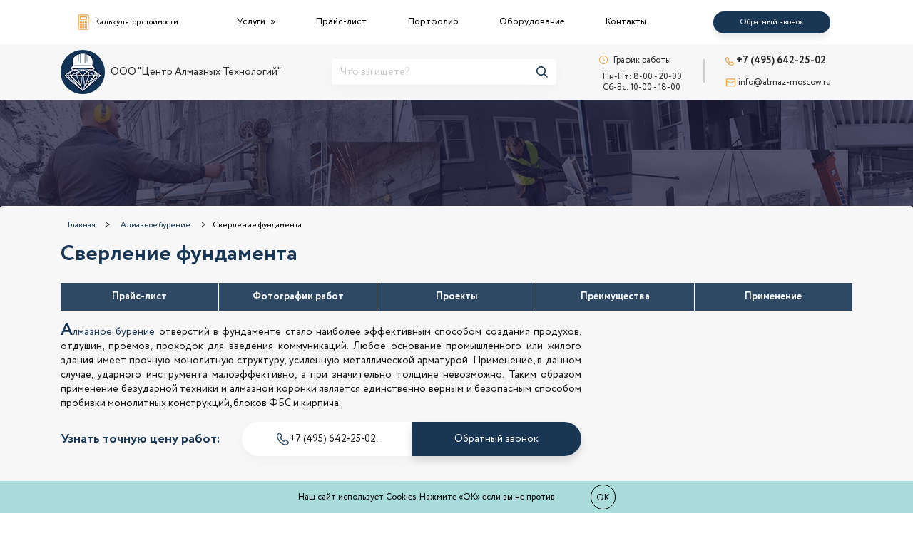

--- FILE ---
content_type: text/html; charset=UTF-8
request_url: https://almaz-moscow.ru/almaznoe-sverlenie-fundamenta.html
body_size: 15056
content:
<!DOCTYPE html>
<html lang="ru">
    
<!-- START HEAD -->
<head>
    <title>Алмазное бурение фундамента, сверление отверстий</title>
    <base href="https://almaz-moscow.ru/"/>

    <meta http-equiv="Content-Type" content="text/html; charset=utf-8">
    <meta name="robots" content="index, follow"/>
    <meta name="yandex-verification" content="b9cc88b87404d8cd"/>
    <meta name="keywords" content=" "/>
    <meta name="description" content="Алмазное сверление (бурение) отверстий в фундаменте для канализации и прочих нужд коронкой в Москве и Подмосковье. Доступные цены.

"/>
    <meta name="yandex-verification" content="608172fe05950682"/>
    <meta name="google-site-verification" content="1FlugjxQ1nHU6P5fPL8h9glpZt26B6kCz-M0z8dRt64"/>
    <link rel="amphtml" href="https://almaz-moscow.ru/almaznoe-sverlenie-fundamenta.html?amp">
    <link rel='stylesheet' id='fonts-circle-css' href='/assets/templates/main/fonts/stylesheet.css' type='text/css'
          media='all'/>
    <!-- this line will appear only if the website is visited with an iPad -->
    <meta name="viewport" content="width=device-width, initial-scale=1.0, maximum-scale=1.2, user-scalable=yes"/>


    <!-- [favicon] begin -->
    <link rel="shortcut icon" type="image/x-icon" href="favicon.ico"/>
    <link rel="icon" type="image/x-icon" href="favicon.ico"/>
    <!-- [favicon] end -->

    <!-- Touch icons more info: http://mathiasbynens.be/notes/touch-icons -->
    <!-- For iPad3 with retina display: -->
    <link rel="apple-touch-icon-precomposed" sizes="144x144" href="apple-touch-icon-144x.png"/>
    <!-- For first- and second-generation iPad: -->
    <link rel="apple-touch-icon-precomposed" sizes="114x114" href="apple-touch-icon-114x.png"/>
    <!-- For first- and second-generation iPad: -->
    <link rel="apple-touch-icon-precomposed" sizes="72x72" href="apple-touch-icon-72x.png">
    <!-- For non-Retina iPhone, iPod Touch, and Android 2.1+ devices: -->
    <link rel="apple-touch-icon-precomposed" href="apple-touch-icon-57x.png"/>


    <script src="https://code.jquery.com/jquery-3.3.1.slim.min.js"
            integrity="sha384-q8i/X+965DzO0rT7abK41JStQIAqVgRVzpbzo5smXKp4YfRvH+8abtTE1Pi6jizo"
            crossorigin="anonymous"></script>
    <script src="https://cdnjs.cloudflare.com/ajax/libs/popper.js/1.14.7/umd/popper.min.js"
            integrity="sha384-UO2eT0CpHqdSJQ6hJty5KVphtPhzWj9WO1clHTMGa3JDZwrnQq4sF86dIHNDz0W1"
            crossorigin="anonymous"></script>
    <link rel="stylesheet" href="https://stackpath.bootstrapcdn.com/bootstrap/4.3.1/css/bootstrap.min.css"
          integrity="sha384-ggOyR0iXCbMQv3Xipma34MD+dH/1fQ784/j6cY/iJTQUOhcWr7x9JvoRxT2MZw1T" crossorigin="anonymous">
    <script src="https://stackpath.bootstrapcdn.com/bootstrap/4.3.1/js/bootstrap.min.js"
            integrity="sha384-JjSmVgyd0p3pXB1rRibZUAYoIIy6OrQ6VrjIEaFf/nJGzIxFDsf4x0xIM+B07jRM"
            crossorigin="anonymous"></script>
    <script src="https://kit.fontawesome.com/de6e9a8bb7.js"></script>
    <link rel='stylesheet' id='fonts-circle-css' href='/assets/templates/main/fonts/stylesheet.css' type='text/css'
          media='all'/>
    <link rel="stylesheet" type="text/css" href="//cdn.jsdelivr.net/npm/slick-carousel@1.8.1/slick/slick.css"/>
    <link rel='stylesheet' id='news-style-css' href='/assets/templates/main/css/new-style.css' type='text/css'
          media='all'/>
    <link rel='stylesheet' href='/assets/templates/main/css/cocoen.min.css' type='text/css'
          media='all'/>
          

    
       
          <link rel='stylesheet' id='custom-css'  href='/assets/templates/main/css/my.css' type='text/css' media='all' />
      
    <script src="/assets/templates/main/js/main.js"></script>
    <script src="//code.jquery.com/jquery-1.11.0.min.js"></script>
    <script src="//code.jquery.com/jquery-migrate-1.2.1.min.js"></script>
    <script src="/assets/templates/main/js/jquery.waterwheelCarousel.js"></script>
    <script src="//cdn.jsdelivr.net/npm/slick-carousel@1.8.1/slick/slick.min.js"></script>
    <script src="/assets/templates/main/js/cocoen-jquery.min.js"></script>
    <script src="/assets/templates/main/js/cocoen.min.js"></script>
    <link rel="stylesheet" href="https://cdn.jsdelivr.net/gh/fancyapps/fancybox@3.5.7/dist/jquery.fancybox.min.css" />
    <script src="https://cdn.jsdelivr.net/gh/fancyapps/fancybox@3.5.7/dist/jquery.fancybox.min.js"></script>
    <script>jQuery(document).ready(function(){jQuery(".fancybox").fancybox();});</script>
    <meta name="yandex-verification" content="2662113823d97ddd"/>
    <script type="text/javascript">(function(window,document,n,project_ids){window.GudokData=n;if(typeof project_ids !== "object"){project_ids = [project_ids]};window[n] = {};window[n]["projects"]=project_ids;config_load(project_ids.join(','));function config_load(cId){var a=document.getElementsByTagName("script")[0],s=document.createElement("script"),i=function(){a.parentNode.insertBefore(s,a)},cMrs='';s.async=true;if(document.location.search&&document.location.search.indexOf('?gudok_check=')===0)cMrs+=document.location.search.replace('?','&');s.src="//mod.gudok.tel/script.js?sid="+cId+cMrs;if(window.opera == "[object Opera]"){document.addEventListener("DOMContentLoaded", i, false)}else{i()}}})(window, document, "gd", "x4k63kgz7f");</script>
<link rel="stylesheet" href="/assets/components/gallery/css/web.css" type="text/css" />
<style>

</style>
</head>
<!-- END HEAD -->
<!-- START BODY -->
<body class="page service-page">
<script>
    document.addEventListener('DOMContentLoaded', function(){
        new Cocoen();
    });
</script>
<div itemscope itemtype="https://schema.org/Organization">
            <meta itemprop="name" content="ООО «Центр Алмазных Технологий»" />
            <meta itemprop="logo" content="https://almaz-moscow.ru/assets/templates/main/images/logo.svg" />
            <meta itemprop="telephone" content="+7(495)642-25-02" />
            <link itemprop="url" href="almaznoe-sverlenie-fundamenta.html"/> 
            <span itemprop="address" itemscope="" itemtype="https://schema.org/PostalAddress">
	        <meta itemprop="postalCode" content="115516" />
		    <meta itemprop="addressCountry" content="RU" />
		    <meta itemprop="addressLocality" content="Москва" />
		    <meta itemprop="streetAddress" content="ул. Промышленная, д.11 А, стр.44" />
		    </span>
	</div>
<div class="modal fade" id="callFormModal" tabindex="-1" role="dialog" aria-labelledby="exampleModalLabel"
     aria-hidden="true">
    <div class="modal-dialog" role="document">
        <div class="modal-content">
            <div class="modal-header">
                <div class="modal-title">Обратный звонок</div>
                <button type="button" class="close" data-dismiss="modal" aria-label="Close">
                    <span aria-hidden="true">&times;</span>
                </button>
            </div>
            <div class="modal-body">
                <form class="" id="contact_form2" method="post" action="almaznoe-sverlenie-fundamenta.html" enctype="multipart/form-data">
                    <div class="form-row">
                        <div class="col"><input class="form-control required"
                                                type="text"
                                                placeholder="Ваше имя"
                                                id="contact_name2"
                                                name="contact_name"
                                                value=""
                                                required></div>
                        <div class="col"><input class="form-control required"
                                                type="text"
                                                placeholder="Ваш телефон"
                                                name="contact_phone_NA_format"
                                                id="contact_phone_NA_format2"
                                                value=""
                                                required></div>
                    </div>
                    <div class="form-row mt-2">
                        <div class="col">
                <textarea name="contact_message" placeholder="Сообщение" id="contact_message1" rows="4"
                          class="form-control" required></textarea>
                        </div>
                    </div>
                    <div class="form-row mt-2">
                        <div class="col">
                            <div class="recapcha2">
                                <div class="g-recaptcha" data-sitekey="6Lc74DQUAAAAAMHZ1g0TkeMDirMZsg3ilQpaaeks"></div>
<script type="text/javascript" src="https://www.google.com/recaptcha/api.js?hl=ru"></script>
                                <div class="error">
                                </div>

                            </div>
                        </div>
                        <div class="policy"><label><input class="uk-checkbox" type="checkbox" name="policy" checked=""> Согласие на обработку <a href="/policy.pdf" target="_blank">персональных данных</a></label></div>
                        <div class="col pt-2">
                            <div style="position:absolute;left:-9999px;">
                                <input type="text" name="email_check_2" id="email_check_4" value=""/>
                            </div>
                            <input type="submit" name="yit_sendemail" value="Отправить" class="btn btn-blue"/>
                        </div>
                    </div>
                    <div class="usermessagea"></div>
                </form>

            </div>
        </div>
    </div>
</div>
<header>
    <div class="container">
        <nav class="navbar navbar-expand-lg navbar-light">
            <button class="navbar-toggler" type="button" data-toggle="collapse" data-target="#navbarNavDropdown"
                    aria-controls="navbarNavDropdown" aria-expanded="false" aria-label="Toggle navigation">
                <span class="navbar-toggler-icon"></span>
            </button>
            <div class="d-flex d-sm-none top-logo-link align-items-center">
                <a href="/" class="d-inline-flex align-items-center logo">
                    <img src="/assets/templates/main/images/logo.svg" alt="Центр Алмазных Технологий" class="mr-2">
                    ООО "Центр Алмазных Технологий"
                </a>
            </div>
            <div class="collapse navbar-collapse d-sm-flex flex-row" id="navbarNavDropdown">
                <ul class="navbar-nav col d-none d-sm-flex d-md-flex justify-content-start">
                    <li class="nav-item cal-nav">
                        <a class="nav-link d-flex align-items-center" href="/kalkulyator.html"><span class="icon-calc  mr-2"></span>Калькулятор стоимости</a>
                    </li>
                </ul>
                <ul id="top-nav-menu" class="navbar-nav d-flex flex-grow-1 justify-content-center"><li class="nav-item active flex-fill dropdown" >
    <a href="uslugi/"
       title="Услуги"
       class="nav-link dropdown-toggle"
       
    >
        Услуги
    </a>
    <div class="dropdown-menu"><div class="dropdown-item dropdown">
    <a href="/"
       title="Алмазная резка"
       >
        Алмазная резка
    </a>
    <div class="dropdown-menu"><div class="dropdown-item ">
    <a href="almaznaya-rezka-monolita.html"
       title="Резка монолита"
       >
        Резка монолита
    </a>
    
</div>




<div class="dropdown-item ">
    <a href="almaznaya-rezka-kirpichnyh-sten.html"
       title="Алмазная резка кирпичных стен"
       >
        Алмазная резка кирпичных стен
    </a>
    
</div>




<div class="dropdown-item ">
    <a href="almaznaya-rezka-zhelezobetona.html"
       title="Резка железобетона"
       >
        Резка железобетона
    </a>
    
</div>




</div>
</div>




<div class="dropdown-item dropdown">
    <a href="almaznoe-burenie-betona.html"
       title="Алмазное бурение"
       >
        Алмазное бурение
    </a>
    <div class="dropdown-menu"><div class="dropdown-item ">
    <a href="almaznoe-sverlenie-kirpichnyh-sten.html"
       title="Сверление кирпичных стен"
       >
        Сверление кирпичных стен
    </a>
    
</div>




<div class="dropdown-item ">
    <a href="almaznoe-sverlenie-plit-perekritiy.html"
       title="Сверление плит перекрытий"
       >
        Сверление плит перекрытий
    </a>
    
</div>




<div class="dropdown-item ">
    <a href="almaznoe-sverlenie-zhelezobetona.html"
       title="Сверление железобетона"
       >
        Сверление железобетона
    </a>
    
</div>




<div class="dropdown-item ">
    <a href="almaznoe-sverlenie-fundamenta.html"
       title="Сверление фундамента"
       >
        Сверление фундамента
    </a>
    
</div>




</div>
</div>




<div class="dropdown-item ">
    <a href="kanatnaya-rezka-betona.html"
       title="Канатная резка"
       >
        Канатная резка
    </a>
    
</div>




<div class="dropdown-item dropdown">
    <a href="rezka-proemov-v-nesushchih-stenah.html"
       title="Алмазная резка проёмов"
       >
        Алмазная резка проёмов
    </a>
    <div class="dropdown-menu"><div class="dropdown-item ">
    <a href="vyrezat-dvernoy-proem-v-stene.html"
       title="Резка дверных проёмов"
       >
        Резка дверных проёмов
    </a>
    
</div>




</div>
</div>




<div class="dropdown-item dropdown">
    <a href="usilenie-proyomov-nesuschih-stenah.html"
       title="Усиление проемов"
       >
        Усиление проемов
    </a>
    <div class="dropdown-menu"><div class="dropdown-item ">
    <a href="usilenie-proyomov-shvellerom.html"
       title="Усиление проёмов швеллером"
       >
        Усиление проёмов швеллером
    </a>
    
</div>




<div class="dropdown-item ">
    <a href="usilenie-proyomov-plite-perekritiya.html"
       title="Усиление проёмов в перекрытиях"
       >
        Усиление проёмов в перекрытиях
    </a>
    
</div>




<div class="dropdown-item ">
    <a href="usilenie-proyomov-kirpichnyh-stenah.html"
       title="Усиление проёмов в кирпичных стенах"
       >
        Усиление проёмов в кирпичных стенах
    </a>
    
</div>




<div class="dropdown-item ">
    <a href="usilenie-proyomov-ugolkom.html"
       title="Усиление проёмов уголком"
       >
        Усиление проёмов уголком
    </a>
    
</div>




</div>
</div>




<div class="dropdown-item ">
    <a href="almaznaya-rezka-plit-perekrytiya.html"
       title="Алмазная резка перекрытий"
       >
        Алмазная резка перекрытий
    </a>
    
</div>




<div class="dropdown-item ">
    <a href="ustanovka-ximicheskix-ankerov.html"
       title="Установка хим анкеров"
       >
        Установка хим анкеров
    </a>
    
</div>




<div class="dropdown-item dropdown">
    <a href="demontazh-betona-gidroklin.html"
       title="Демонтаж бетона"
       >
        Демонтаж бетона
    </a>
    <div class="dropdown-menu"><div class="dropdown-item ">
    <a href="demontazh-monolitnogo-zhelezobetona.html"
       title="Демонтаж монолита"
       >
        Демонтаж монолита
    </a>
    
</div>




<div class="dropdown-item ">
    <a href="demontazh-plit-perekritiy.html"
       title="Демонтаж плит перекрытий"
       >
        Демонтаж плит перекрытий
    </a>
    
</div>




</div>
</div>




<div class="dropdown-item ">
    <a href="ustanovka-kiv-kpv-125.html"
       title="Монтаж КИВ 125"
       >
        Монтаж КИВ 125
    </a>
    
</div>




</div>
</li>
<li class="nav-item flex-fill " >
    <a href="ceny.html"
       title="Прайс-лист"
       class="nav-link "
       
    >
        Прайс-лист
    </a>
    
</li>
<li class="nav-item flex-fill " >
    <a href="portfolio/"
       title="Портфолио"
       class="nav-link "
       
    >
        Портфолио
    </a>
    
</li>
<li class="nav-item flex-fill " >
    <a href="equipment/"
       title="Оборудование"
       class="nav-link "
       
    >
        Оборудование
    </a>
    
</li>
<li class="nav-item flex-fill " >
    <a href="contacts.html"
       title="Контакты"
       class="nav-link "
       
    >
        Контакты
    </a>
    
</li>
</ul>
                <ul class="navbar-nav col d-flex justify-content-end">
                    <li class="nav-item contact-nav d-flex ">
                        <a class="btn" href="#" data-toggle="modal" data-target="#callFormModal">Обратный звонок</a>
                    </li>
                </ul>
            </div>
        </nav>
    </div>
</header>
<div class="sub-header">
    <div class="container  py-2">
        <div class="row">
            <div class="col-12 col-sm d-none d-sm-flex">
                <a href="/" class="d-inline-flex align-items-center logo">
                    <img src="/assets/templates/main/images/logo.svg" alt="Центр Алмазных Технологий" class="mr-2">
                    ООО "Центр Алмазных Технологий"
                </a>

            </div>
            <div class="col-12 col-sm align-items-center d-flex">
                <form class="sisea-search-form" action="search.html" method="get">
<input type="hidden" name="id" value="109" />
    <div class="input-group">
        <input type="text"
               class="form-control"
               name="search"
               id="search"
               value=""
               aria-describedby="button-addon2"
               placeholder="Что вы ищете?"
        />
        <div class="input-group-append">
            <button class="btn btn-outline-secondary" type="submit" id="button-addon2"><img
                        src="/webp/assets/templates/main/images/s-icon.png.webp" alt=""></button>
        </div>
    </div>
</form>
            </div>
            <div class="col-12 col-sm ">
                <div class="d-flex contact-col">
                    <div class="flex-fill d-flex flex-column">
                        <div><img src="/assets/templates/main/images/clock.svg" alt="График работы" style="top: -1px;position: relative;right: 5px;">&nbsp;График работы</div>
                       <div style="line-height: 15px;">Пн-Пт: 8-00 - 20-00<br>Сб-Вс:  10-00 - 18-00</div>
                    </div>
                    <div class="flex-fill d-flex flex-column">
                        <div class="line"></div>
                    </div>
                    <div class="flex-fill d-flex flex-column">
                        <div class="phone"><a href="tel:+74956422502"><img src="/assets/templates/main/images/phone.svg" alt="phone">&nbsp;+7 (495) 642-25-02</a></div>
                        <div><a href="mailto:info@almaz-moscow.ru"><img src="/assets/templates/main/images/mail.svg" alt="mail">&nbsp;info@almaz-moscow.ru</a></div>
                    </div>
                </div>
            </div>
        </div>
    </div>
</div>
<!-- START BG SHADOW -->
 <div class="banner-page banner-service banner-service-page-90">
   <!-- <div class="container">
        <div class="row d-flex justify-content-center">
            <p class="col banner-title text-center">
                Сверление фундамента
            </p>
        </div>
    </div>-->
</div>

<section class="content">
       
    <div class="container mb-4">
        <div class="row">
            <div class="col">
                <div class="breadcrumbs">

    <ul itemscope itemtype="https://schema.org/BreadcrumbList" class="B_crumbBox"><li class="B_firstCrumb"  itemprop="itemListElement" itemscope itemtype="https://schema.org/ListItem"><a class="B_crumb" itemprop="item" rel="" href="https://almaz-moscow.ru/"><span itemprop="name">Главная</span></a><meta itemprop="position" content="1" /></li>
 <li class="B_crumb">&gt;</li> <li class="B_crumb" itemprop="itemListElement" itemscope itemtype="https://schema.org/ListItem"><a class="B_crumb" itemprop="item" rel="" href="almaznoe-burenie-betona.html"><span itemprop="name">Алмазное бурение</span></a><meta itemprop="position" content="2" /></li>
 <li class="B_crumb">&gt;</li> <li itemprop="itemListElement" itemscope class="B_currentCrumb" itemtype="https://schema.org/ListItem"><span itemprop="name">Сверление фундамента</span><meta itemprop="position" content="3" /></li>
</ul>

</div>

            </div>

        </div>    <h1 class="uslugi-h1">Сверление фундамента</h1>
    </div>
  
<div class="container page-menu">
    <div class="row d-flex">
        <div class="col"><a href="#price" class="w-100 h-100 d-block">Прайс-лист</a></div>
        <div class="col"><a href="#galery" class="w-100 h-100 d-block">Фотографии работ</a></div>
        <div class="col"><a href="#portfolio" class="w-100 h-100 d-block">Проекты</a></div>
        <div class="col"><a href="#dignities" class="w-100 h-100 d-block">Преимущества</a></div>
        <div class="col"><a href="#service-about" class="w-100 h-100 d-block">Применение</a></div>
    </div>
</div>
    <div class="container page-text">
        <div class="row content-row">
            <div class="col-12 col-sm-8">
                <p><a href="almaznoe-burenie-betona.html">Алмазное бурение</a> отверстий в фундаменте стало наиболее эффективным способом создания продухов, отдушин, проемов, проходок для введения коммуникаций. Любое основание промышленного или жилого здания имеет прочную монолитную структуру, усиленную металлической арматурой. Применение, в данном случае, ударного инструмента малоэффективно, а при значительно толщине невозможно. Таким образом применение безударной техники и алмазной коронки является единственно верным и безопасным способом пробивки монолитных конструкций, блоков ФБС и кирпича.</p>
                <div class="row contact-row mt-2 d-flex">
                    <div class="col-auto d-flex align-items-center">Узнать точную цену работ:</div>
                    <div class="col d-flex"><a href="tel:+74956422502">
                            <img src="/assets/templates/main/images/phone-icon.svg"
                                 alt="">
                            +7 (495) 642-25-02.</a>
                        <a href="" data-toggle="modal" data-target="#callFormModal">Обратный звонок</a>
                    </div>
                </div>
            </div>
            <div class="col-12 col-sm-4">
                <div id="tvserviceVideo" class="embed-responsive embed-responsive-16by9"><iframe allow="clipboard-write; autoplay" allowfullscreen="" frameborder="0" height="377" mozallowfullscreen="" src="https://rutube.ru/play/embed/1611cd6d4cc206f4457ca32b3cf38a67" webkitallowfullscreen="" width="100%"></iframe>
</div>
            </div>
        </div>
        <div class="line"></div>
        <div id="price" class="row">
            <a class="calc-button btn" href="/kalkulyator.html"><img
                        src="/assets/templates/main/images/calc-black.svg" alt="">&nbsp;Просчитать стоимость
                работ</a>
            <div class="col">
                <h2>Прайс на сверление фундамента</h2>

<div class="table-responsive">
<table class="table table-borderless text-center">
<thead>
<tr>
<th>Диаметр (мм)</th>
<th>Железобетон (руб/см)</th>
<th>Бетон (руб/см)</th>
<th>Кирпич (руб/см)</th>
</tr>
</thead>
<tbody>
<tr>
<td>менее 32</td>
<td>договорная</td>
<td>договорная</td>
<td>договорная</td>
</tr>
<tr>
<td>32</td>
<td>45</td>
<td>40</td>
<td>30</td>
</tr>
<tr>
<td>45</td>
<td>45</td>
<td>40</td>
<td>30</td>
</tr>
<tr>
<td>52</td>
<td>45</td>
<td>40</td>
<td>30</td>
</tr>
<tr>
<td>62</td>
<td>45</td>
<td>40</td>
<td>30</td>
</tr>
<tr>
<td>72</td>
<td>50</td>
<td>43</td>
<td>30</td>
</tr>
<tr>
<td>82</td>
<td>50</td>
<td>43</td>
<td>30</td>
</tr>
<tr>
<td>92</td>
<td>50</td>
<td>43</td>
<td>30</td>
</tr>
<tr>
<td>102</td>
<td>50</td>
<td>43</td>
<td>30</td>
</tr>
<tr>
<td>112</td>
<td>50</td>
<td>43</td>
<td>30</td>
</tr>
<tr>
<td>122</td>
<td>55</td>
<td>45</td>
<td>35</td>
</tr>
<tr>
<td>132</td>
<td>55</td>
<td>45</td>
<td>35</td>
</tr>
<tr>
<td>142</td>
<td>65</td>
<td>50</td>
<td>40</td>
</tr>
<tr>
<td>152</td>
<td>65</td>
<td>50</td>
<td>40</td>
</tr>
<tr>
<td>162</td>
<td>65</td>
<td>50</td>
<td>40</td>
</tr>
<tr>
<td>172</td>
<td>80</td>
<td>60</td>
<td>50</td>
</tr>
<tr>
<td>182</td>
<td>80</td>
<td>60</td>
<td>50</td>
</tr>
<tr>
<td>200</td>
<td>95</td>
<td>65</td>
<td>60</td>
</tr>
<tr>
<td>215</td>
<td>105</td>
<td>83</td>
<td>70</td>
</tr>
<tr>
<td>225</td>
<td>105</td>
<td>83</td>
<td>70</td>
</tr>
<tr>
<td>250</td>
<td>130</td>
<td>100</td>
<td>80</td>
</tr>
<tr>
<td>270</td>
<td>135</td>
<td>110</td>
<td>95</td>
</tr>
<tr>
<td>300</td>
<td>160</td>
<td>130</td>
<td>105</td>
</tr>
<tr>
<td>325</td>
<td>180</td>
<td>145</td>
<td>130</td>
</tr>
<tr>
<td>350</td>
<td>200</td>
<td>160</td>
<td>140</td>
</tr>
<tr>
<td>400</td>
<td>260</td>
<td>220</td>
<td>200</td>
</tr>
<tr>
<td>450</td>
<td>275</td>
<td>260</td>
<td>200</td>
</tr>
<tr>
<td>500</td>
<td>330</td>
<td>300</td>
<td>230</td>
</tr>
<tr>
<td>600</td>
<td>380</td>
<td>340</td>
<td>250</td>
</tr>
</tbody>
</table>
<p style="text-align: center;">Минимальная цена одного отверстия - 1000 руб.</p>
</div>
<p>Ознакомьтесь с&nbsp;<a href="ceny.html#dop">коэффициентами</a>, влияющими на стоимость.</p>
<p><a href="ceny.html">Цена</a> применения алмазных технологий для обработки фундаментов и цоколей формируется в зависимости от количества отверстий, их диаметра, глубины и материала. При заказе сверления &nbsp;так же необходимо учитывать удалённость объекта, доступность энергоресурсов, а так же ряд других нюансов, которые мы уточним до начала работ.</p>
            </div>
        </div>
        <div class="line"></div>
        <div id="galery" class="row">
            <div class="col">
                <h2>Фотографии наших работ</h2>
                <div class="slider slider1 active">
                    <div class="slider-items"><div>
    <a href="https://almaz-moscow.ru///assets/gallery/35/611.JPG" data-fancybox="gallery-slider" title="">
        <img id="item-611" data-src="https://almaz-moscow.ru///assets/gallery/35/611.JPG" class="attachment-full lazyload"
             alt="IMG_20220711_152543_554.JPG"/>
    </a>
</div>
<div>
    <a href="https://almaz-moscow.ru///assets/gallery/35/616.jpeg" data-fancybox="gallery-slider" title="">
        <img id="item-616" data-src="https://almaz-moscow.ru///assets/gallery/35/616.jpeg" class="attachment-full lazyload"
             alt=""/>
    </a>
</div>
<div>
    <a href="https://almaz-moscow.ru///assets/gallery/35/612.jpg" data-fancybox="gallery-slider" title="">
        <img id="item-612" data-src="https://almaz-moscow.ru///assets/gallery/35/612.jpg" class="attachment-full lazyload"
             alt="IMG_1185Гор.jpg"/>
    </a>
</div>
<div>
    <a href="https://almaz-moscow.ru//webp/assets/gallery/35/613.jpg.webp" data-fancybox="gallery-slider" title="">
        <img id="item-613" data-src="https://almaz-moscow.ru//webp/assets/gallery/35/613.jpg.webp" class="attachment-full lazyload"
             alt="оператор и установка...-min_1.jpg"/>
    </a>
</div>
<div>
    <a href="https://almaz-moscow.ru///assets/gallery/35/610.jpg" data-fancybox="gallery-slider" title="">
        <img id="item-610" data-src="https://almaz-moscow.ru///assets/gallery/35/610.jpg" class="attachment-full lazyload"
             alt="sas.jpg"/>
    </a>
</div>
<div>
    <a href="https://almaz-moscow.ru///assets/gallery/35/614.jpg" data-fancybox="gallery-slider" title="">
        <img id="item-614" data-src="https://almaz-moscow.ru///assets/gallery/35/614.jpg" class="attachment-full lazyload"
             alt=""/>
    </a>
</div>
<div>
    <a href="https://almaz-moscow.ru///assets/gallery/35/615.jpg" data-fancybox="gallery-slider" title="">
        <img id="item-615" data-src="https://almaz-moscow.ru///assets/gallery/35/615.jpg" class="attachment-full lazyload"
             alt=""/>
    </a>
</div>
<div>
    <a href="https://almaz-moscow.ru///assets/gallery/35/627.jpg" data-fancybox="gallery-slider" title="">
        <img id="item-627" data-src="https://almaz-moscow.ru///assets/gallery/35/627.jpg" class="attachment-full lazyload"
             alt=""/>
    </a>
</div>
<div>
    <a href="https://almaz-moscow.ru///assets/gallery/35/628.jpg" data-fancybox="gallery-slider" title="">
        <img id="item-628" data-src="https://almaz-moscow.ru///assets/gallery/35/628.jpg" class="attachment-full lazyload"
             alt=""/>
    </a>
</div></div>
                </div>
            </div>
        </div>
        <div class="line"></div>
        <div id="dignities" class="row dignities">
            <div class="col-12 col-sm-8">
                <h2>Достоинства технологии</h2>
<p>Установка алмазного сверления с алмазной коронкой диаметром от 12 до 800 мм может пробурить железобетонный фундамент на глубину до 8 метров. Для получения отверстий до 450 мм достаточно напряжения 220 В, которое можно &laquo;найти&raquo; в каждой бытовой розетке.&nbsp;В случае отсутствия энергоресурсов на объекте мы проводим работы от безногенератора и с применением привозной воды в ёмкостях. Для более серьёзных, в плане размеров, задач потребуется трёхфазное электропитание. Аккуратность граней и стенок, ровная внутренняя поверхность служат популярности технологии. К ее достоинствам относятся:</p>
<ul>
<li style="width: 100%;">Отсутствие вибрационных или ударных нагрузок. Обрабатываемый блок не получает повреждений в виде сколов, трещин, и отслоений арматуры</li>
<li style="width: 100%;">Минимальное количество пыли обеспечивается водяным охлаждением.</li>
<li style="width: 100%;">При работах практически отсутствует шум, они выполняются на любом этапе строительства или ремонта.</li>
<li style="width: 100%;">Возможно проведение работ под любым углом, с материалами любой степени армирования</li>
<li style="width: 100%;">Возможно проведение работ в помещениях с отделкой</li>
</ul>
            </div>
            <div class="col-12 col-sm-4 pt-5">
                <a href="/webp/assets/gallery/35/613.jpg.webp" data-fancybox="gallery">
                    <img
                            class="w-100 lazyload"
                            data-src="/webp/assets/gallery/35/613.jpg.webp" alt=""
                            />
                </a>
                <div class="widget-first widget widget_nav_menu">Смотрите также:
<div class="menu-shortcodes-container">
<ul id="menu-shortcodes" class="menu">
<li class="menu-item menu-item-type-post_type menu-item-object-page"><a title="Чистовое сверление" href="chistovoe-sverlenie.html">Чистовое сверление</a></li>
<li class="menu-item menu-item-type-post_type menu-item-object-page"><a title="Сверление продухов и отдушин" href="sverlenie-produxov.html">Сверление продухов и отдушин</a></li>
<li class="menu-item menu-item-type-post_type menu-item-object-page"><a title="Большие и глубокие отверстия" href="sverlenie-bolshih-i-glubokih-otverstiy.html">"Большие" и "глубокие" отверстия</a></li>
<li class="menu-item menu-item-type-post_type menu-item-object-page"><a title="Отбор кернов" href="otbor-kernov.html">Отбор кернов</a></li>
<li class="menu-item menu-item-type-post_type menu-item-object-page"><a title="Сверление деревянных стен" href="sverlenie-bolshih-otverstiy-v-dereve.html">Сверление деревянных стен</a></li>
</ul>
</div>
</div>
            </div>
        </div>
        <div class="line"></div>
        <div class="row mb-3">
            <div class="title col">
                Наши проекты
            </div>
        </div>
        <div class="card-portfolio cards row" id="portfolio">
            
       <div class="containers">     

  <div class="rev_slider">
  

 
   


            
            
            <div class="rev_slide">
    <div class="card" onclick="window.location.href='rasshirenie-priyamkov-i-demontazh-perekryitiya.html';">
        <img data-src="https://almaz-moscow.ru/Images/portfolio/dem-main.jpg" class="card-img-top lazyload" alt="Расширение приямков и демонтаж перекрытия">
        <div class="card-footer">
            Расширение приямков и&#8230; <img class="arrow pull-right" src="https://almaz-moscow.ru/assets/templates/main/images/arrow.svg" alt="Расширение приямков и демонтаж перекрытия">
        </div>
        <div class="overlay">
            <span>Москва, ул. Новоорловская, д. 3
 


</span>
        </div>
    </div>
</div>

                  





    

<div class="rev_slide">
    <div class="card" onclick="window.location.href='bezudarnyij-demontazh-perekryitiya.html';">
        <img data-src="https://almaz-moscow.ru/Images/portfolio/mkd-m.jpg" class="card-img-top lazyload" alt="Безударный демонтаж перекрытия">
        <div class="card-footer">
            Безударный демонтаж перекрытия <img class="arrow pull-right" src="https://almaz-moscow.ru/assets/templates/main/images/arrow.svg" alt="Безударный демонтаж перекрытия">
        </div>
        <div class="overlay">
            <span>г. Орёл, монолитный МКД
 


</span>
        </div>
    </div>
</div>

                  





    

<div class="rev_slide">
    <div class="card" onclick="window.location.href='ustrojstvo-proyomov-v-liftovoj-shaxte.html';">
        <img data-src="https://almaz-moscow.ru/Images/portfolio/telemetria/telmain.jpg" class="card-img-top lazyload" alt="Устройство проёмов в лифтовой шахте">
        <div class="card-footer">
            Устройство проёмов в&#8230; <img class="arrow pull-right" src="https://almaz-moscow.ru/assets/templates/main/images/arrow.svg" alt="Устройство проёмов в лифтовой шахте">
        </div>
        <div class="overlay">
            <span>НПО Телеметрия
 


</span>
        </div>
    </div>
</div>

                  





    

<div class="rev_slide">
    <div class="card" onclick="window.location.href='bezudarnyij-demontazh-zhelezobetonnyix-konstrukczij.html';">
        <img data-src="https://almaz-moscow.ru/Images/portfolio/sareevo/sareevomain.jpg" class="card-img-top lazyload" alt="Безударный демонтаж железобетонных конструкций">
        <div class="card-footer">
            Безударный демонтаж железобетонных&#8230; <img class="arrow pull-right" src="https://almaz-moscow.ru/assets/templates/main/images/arrow.svg" alt="Безударный демонтаж железобетонных конструкций">
        </div>
        <div class="overlay">
            <span>Частный дом, д. Большое Сареево
 


</span>
        </div>
    </div>
</div>

                  





    

<div class="rev_slide">
    <div class="card" onclick="window.location.href='suxoe-sverlenie-zhelezobetonnogo-perekryitiya.html';">
        <img data-src="https://almaz-moscow.ru/Images/portfolio/IMG_7487.jpg" class="card-img-top lazyload" alt="Сухое сверление железобетонного перекрытия">
        <div class="card-footer">
            Сухое сверление железобетонного&#8230; <img class="arrow pull-right" src="https://almaz-moscow.ru/assets/templates/main/images/arrow.svg" alt="Сухое сверление железобетонного перекрытия">
        </div>
        <div class="overlay">
            <span>КП Сосновый бор, Частный дом
 


</span>
        </div>
    </div>
</div>

                  





    

<div class="rev_slide">
    <div class="card" onclick="window.location.href='chistovoe-bezankernoe-sverlenie.html';">
        <img data-src="https://almaz-moscow.ru/Images/portfolio/obuh_main1.jpg" class="card-img-top lazyload" alt="Чистовое безанкерное сверление">
        <div class="card-footer">
            Чистовое безанкерное&#8230; <img class="arrow pull-right" src="https://almaz-moscow.ru/assets/templates/main/images/arrow.svg" alt="Чистовое безанкерное сверление">
        </div>
        <div class="overlay">
            <span>завод "Калужский газобетон"
 


</span>
        </div>
    </div>
</div>

                  





    

<div class="rev_slide">
    <div class="card" onclick="window.location.href='pereplanirovka-i-usileniya-proyoma.html';">
        <img data-src="https://almaz-moscow.ru/7-1main-min.jpg" class="card-img-top lazyload" alt="Перепланировка и усиление проёма">
        <div class="card-footer">
            Перепланировка и усиление&#8230; <img class="arrow pull-right" src="https://almaz-moscow.ru/assets/templates/main/images/arrow.svg" alt="Перепланировка и усиление проёма">
        </div>
        <div class="overlay">
            <span>г. Коломна, ул. Гражданская, д. 6</span>
        </div>
    </div>
</div>

                  





    

<div class="rev_slide">
    <div class="card" onclick="window.location.href='demontazh-chasti-zabora.html';">
        <img data-src="https://almaz-moscow.ru/Images/portfolio/IMG-20200225-WA0036-min.jpg" class="card-img-top lazyload" alt="Демонтаж части забора">
        <div class="card-footer">
            Демонтаж части забора <img class="arrow pull-right" src="https://almaz-moscow.ru/assets/templates/main/images/arrow.svg" alt="Демонтаж части забора">
        </div>
        <div class="overlay">
            <span>г. Москва, пер. Мансуровский, д. 10
 


</span>
        </div>
    </div>
</div>

                  





    

<div class="rev_slide">
    <div class="card" onclick="window.location.href='cuxoe-sverlenie-zhelezobetona-v-administraczii-tulskoj-oblasti.html';">
        <img data-src="https://almaz-moscow.ru/Images/portfolio/white/whitehouse - main.jpg" class="card-img-top lazyload" alt="Cухое сверление железобетона в администрации Тульской области.">
        <div class="card-footer">
            Cухое сверление железобетона&#8230; <img class="arrow pull-right" src="https://almaz-moscow.ru/assets/templates/main/images/arrow.svg" alt="Cухое сверление железобетона в администрации Тульской области.">
        </div>
        <div class="overlay">
            <span>Здание администрации Тульской области
 


</span>
        </div>
    </div>
</div>

                  





    

<div class="rev_slide">
    <div class="card" onclick="window.location.href='rezka-proyomov-i-demontazh-kolon.html';">
        <img data-src="https://almaz-moscow.ru/assets/templates/main/images/portfolios/kondrmain.jpg" class="card-img-top lazyload" alt="Резка проёмов и демонтаж колон">
        <div class="card-footer">
            Резка проёмов и демонтаж&#8230; <img class="arrow pull-right" src="https://almaz-moscow.ru/assets/templates/main/images/arrow.svg" alt="Резка проёмов и демонтаж колон">
        </div>
        <div class="overlay">
            <span>ООО "ГеоПак"</span>
        </div>
    </div>
</div>

                  





    

      </div>  </div>
        </div>
        <div class="line"></div>
               
              <div class="line"></div>
        <div id="service-about" class="row">
            <div class="col-12 col-sm-6">
                <h2>Сфера применения</h2>
<p>Сверление фундаментов необходимо при подготовке вентиляционных каналов, при прокладке систем коммуникаций. Ввод в здание тепло- газо- и водоснабжения, электрокабелей зачастую выполняется на уровне цокольного этажа. Использование мощного инструмента не оказывающего вибрационной нагрузки&nbsp;помогает пробурить отверстия в фундаменте быстро и недорого, а, самое главное, без деструктивного воздействия&nbsp;ослабляющего всю конструкцию.</p>
<p>Алмазное бурение фундаментов единственно верная технология выполнения отверстий под коммуникации и технологические нужды. Безударный характер работы не оказывает деструктивного воздействия на основу постройки.</p>
            </div>
            <div class="col-12 col-sm-6">
                <p>Оборудования позволяет получить идеально круглые отверстия любого диаметра и глубины. Технология подходит для любых фундаментов: ленточных, монолитных, плитных, мелкозаглубленных, плавающих. Бурение с помощью технического алмаза &ndash; самый предсказуемый, контролируемый, безопасный и аккуратный метод производства отверстий в бетоне и железобетоне на сегодняшний день.</p>
                <a class="calc-button btn" href="/kalkulyator.html"><img
                            src="/assets/templates/main/images/calc-black.svg" alt="">&nbsp;Просчитать стоимость
                    работ</a>
                
                
            </div>
        </div>
        <div class="line"></div>
        <div class="row">
            <div class="col-12 col-sm-6">
                <h2>Сотрудничество</h2>
<p>Специалисты &laquo;Центра Алмазных Технологий&raquo; выполняют алмазное бурение фундаментов в Москве и по всей области. Наша профессиональная команда оснащена высокомощным оборудованием способным сверлить материал любой степени армирования и толщины. Все это позволяет реализовывать проекты в соответствии с требованиями и пожеланиями Заказчика. Сотрудничаем на взаимовыгодных условиях как с физическими, так и с юридическими лицами. Узнать подробнее о стоимости услуг можно по телефону: <a href="tel:74956422502">+7 (495) 642-25-02</a>.</p>
            </div>
            <div class="col-12 col-sm-6">
                <div class="contact-badge">
                    <div class="row">
                        <div class="col d-flex justify-content-center">
                            Есть предложение о сотрудничестве? Звоните:
                        </div>
                    </div>
                    <div class="row">
                        <div class="col d-flex justify-content-center">
                            <a href="tel:+74956422502">
                                <img src="/assets/templates/main/images/phone-icon.svg"
                                     alt="">+7 (495) 642-25-02.
                            </a>
                        </div>
                    </div>
                </div>
            </div>
        </div>
         <div class="line"></div>
           
        <div class="line"></div>

    </div>

    <div class="footer-content mt-5 container">
    <div class="row">
        <div class="col">
            <div class="row mb-2">
                <div class="title col">
                    Оставьте заявку
                </div>
            </div>
            <div class="row footer-form">


    
    <div class="error">
        <p></p>
        <p></p>
        <p></p>
    </div>

    <form class="col" id="contact_form" method="post" action="almaznoe-sverlenie-fundamenta.html#contact_form" enctype="multipart/form-data">
        <input type="hidden" name="age" value=""/>
        <div class="form-row">
            <div class="col"><input class="form-control form-control-lg required"
                                    type="text"
                                    placeholder="Ваше имя"
                                    id="contact_name"
                                    name="contact_name"
                                    value=""
                                    required></div>
            <div class="col left-input-block"><input class="form-control form-control-lg required"
                                    type="text"
                                    placeholder="Email"
                                    id="contact_email"
                                    name="contact_email"
                                    value=""
                                    ></div>
            <div class="col"><input class="form-control form-control-lg required"
                                    type="text"
                                    placeholder="Ваш телефон"
                                    name="contact_phone_NA_format"
                                    id="contact_phone_NA_format"
                                    value=""
                                    required></div>
        </div>
        <div class="form-row mt-2">
            <div class="col">
                <textarea name="contact_message" placeholder="Сообщение" id="contact_message" rows="4"
                          class="form-control" required></textarea>
            </div>
        </div>
        <div class="form-row mt-2">
            <div class="col">
                <div class="recapcha2">
                    <div class="g-recaptcha" data-sitekey="6Lc74DQUAAAAAMHZ1g0TkeMDirMZsg3ilQpaaeks"></div>
<script type="text/javascript" src="https://www.google.com/recaptcha/api.js?hl=ru"></script>
                    <div class="error"></div>

                </div>
            </div>
            <div class="checkbox">
                <label>
                    <input type="checkbox" required="" style="margin-right:5px;" id="exampleModalLabel" checked>
                    Согласен на обработку персональных данных<br>

                </label>
            </div>
            <div class="col pt-2">
                <div style="position:absolute;left:-9999px;">
                    <input type="text" name="email_check_2" id="email_check_2" value=""/>
                </div>
                <input type="submit" name="yit_sendemail" value="Отправить" class="btn btn-blue"/>
            </div>
        </div>
        <div class="usermessagea"></div>
    </form>

    <script>
        var messages_form_228 = {
            name: "Insert the name",
            email: "Insert a valid email",
            message: "Insert a message"
        };
    </script>


</div>
        </div>
        <div class="col">
            <div class="city-block">
               <a href="foot-1.jpg" data-fancybox="gallery"><img class="w-100 ls-is-cached lazyloaded" data-src="/webp/foot.jpg.webp" alt="" src="/webp/foot.jpg.webp">
            </a></div>
        </div>
    </div>
</div>
</section>
<footer>
    <div class="container">
        <div class="row">
            <div class="col-12 col-sm d-flex">
                <a href="/" class="d-inline-flex align-items-start logo">
                    <img src="/assets/templates/main/images/footer-logo.svg" alt="" class="mr-2">
                </a>
                <div class="v-line"></div>
                <ul id="menu-widget-footer" class="menu"><li class="menu-item menu-item-type-post_type menu-item-object-page"><a href="uslugi/" title="Услуги" >Услуги</a></li>
<li class="menu-item menu-item-type-post_type menu-item-object-page"><a href="stati/" title="Статьи" >Статьи</a></li>
<li class="menu-item menu-item-type-post_type menu-item-object-page"><a href="ceny.html" title="Прайс-лист" >Прайс-лист</a></li>
<li class="menu-item menu-item-type-post_type menu-item-object-page"><a href="portfolio/" title="Портфолио" >Портфолио</a></li>
<li class="menu-item menu-item-type-post_type menu-item-object-page"><a href="personal/" title="Сотрудники" >Сотрудники</a></li>
<li class="menu-item menu-item-type-post_type menu-item-object-page"><a href="kalkulyator.html" title="Калькулятор" >Калькулятор</a></li>
<li class="menu-item menu-item-type-post_type menu-item-object-page"><a href="faq.html" title="Часто задаваемые вопросы" >FAQ</a></li>
<li class="menu-item menu-item-type-post_type menu-item-object-page"><a href="equipment/" title="Оборудование" >Оборудование</a></li>
<li class="menu-item menu-item-type-post_type menu-item-object-page"><a href="about/" title="О компании" >О компании</a></li>
<li class="menu-item menu-item-type-post_type menu-item-object-page"><a href="contacts.html" title="Контакты" >Контакты</a></li>
</ul>

                <div class="v-line"></div>
            </div>
            <div class="col-6 col-sm">
                <div class="title">
                    Контакты
                </div>
                <div class="flex-fill d-flex flex-column">
                    <div class="mb-2"><img src="/assets/templates/main/images/f-phone.svg" alt="">&nbsp;&nbsp;&nbsp;<a href="tel:+74956422502" style="color:#ffffff;">+7 (495)
                            642-25-02</a>
                    </div>
                    <div><img src="/assets/templates/main/images/f-mail.svg" alt="">&nbsp;&nbsp;&nbsp;<a href="mailto:info@almaz-moscow.ru" style="color:#ffffff;">info@almaz-moscow.ru</a></div>
                </div>
            </div>
            <div class="col-6 col-sm">
                <div class="title">
                    Наш офис
                </div>
                <div class="flex-fill d-flex flex-column">
                    <div class="mb-2"><img src="/assets/templates/main/images/f-map.svg" alt="">&nbsp;&nbsp;&nbsp;Москва, ул.
                        Промышленная,<br> д. 11 А, стр. 44
                    </div>
                    <div><img src="/assets/templates/main/images/f-clock.svg" alt="">&nbsp;&nbsp;&nbsp;с 8:00 до 20:00</div>
                </div>
            </div>
            <div class="col-6 col-sm">
                <div class="title">
                    Мы в соцсетях
                </div>
                <div>
                    <!-- <a href="https://api.whatsapp.com/send?phone=79107010500" class="social mr-2"><img src="/assets/templates/main/images/f-w.svg" alt="WhatsApp"></a> -->
                   <!--  <a href="https://www.facebook.com/ООО-Центр-Алмазных-Технологий-249073476019946/" rel="nofollow" class="social mr-2"><img src="/assets/templates/main/images/f-f.svg" alt="FaceBook"></a>-->
                    <!-- <a href="https://www.instagram.com/center_of_diam_technology/" rel="nofollow" class="social mr-2"><img src="/assets/templates/main/images/f-i.svg"
                                                          alt="Instagram"></a>-->

                </div>
                <iframe src="https://yandex.ru/sprav/widget/rating-badge/58330308579" width="150" height="50" frameborder="0" style="margin-top: 10px;"></iframe>
            </div>


            <div class="col-6 col-sm">
                <div class="title">
                    Связь с нами
                </div>
                <div>
                    <!-- <a href="https://api.whatsapp.com/send?phone=79107010500" class="social mr-2"><img src="/assets/templates/main/images/f-w.svg" alt="WhatsApp"></a> -->

                    <a href="https://msng.link/o?CenterOfDiamTechnology=tg" rel="nofollow" class="social mr-2"><img src="/assets/templates/main/images/teleg.svg"
                                                                                                                    alt="Telegram"></a>
                    <a href="https://viber.click/79107010500" title="viber" target="_blank" rel="nofollow"><img src="/assets/templates/main/images/viber_f1.svg"
                                                                                                                alt="viber"></a>
                    <br> <div class="wup"><a href="https://api.whatsapp.com/send?phone=79107010500" rel="nofollow" class="social mr-2"><img src="/webp/assets/templates/main/images/wup.png.webp" alt="WhatsApp"></a> </div>
                    <!--  <div class="wup"><a href="https://api.whatsapp.com/send?phone=79107010500" rel="nofollow" class="social mr-2"><img src="/webp/assets/templates/main/images/wts.png.webp" alt="WhatsApp"></a>
                      </div><div class="tlm"><a href="#" rel="nofollow" class="social mr-2"><img src="/webp/assets/templates/main/images/tlm.png.webp" alt="WhatsApp"></a>
                      </div>-->
                </div>


            </div>










        </div>
    </div>
</footer>
<div class="copyright">
    <div class="container">
        <div class="row">
            <div class="col-12 col-sm-6"><a style="color:white; text-decoration:none" href="/policy.pdf" rel="nofollow">
                    Политика конфиденциальности</a>
            </div>
            <div class="col-12 col-sm-6 justify-content-end d-sm-flex">
                Copyright 2017-2026 Центр Алмазных Технологий
            </div>
        </div>
    </div>
</div>
<div class="modal fade" id="calcFormModal" tabindex="-1" role="dialog" aria-labelledby="exampleModalLabel"
     aria-hidden="true">
    <div class="modal-dialog" role="document">
        <div class="modal-content">
            <div class="modal-header">
                <div class="modal-title">Оставьте заявку</div>
                <button type="button" class="close" data-dismiss="modal" aria-label="Close">
                    <span aria-hidden="true">&times;</span>
                </button>
            </div>
            <div class="modal-body">
                <form class="" id="contact_form3" method="post" action="almaznoe-sverlenie-fundamenta.html" enctype="multipart/form-data">
                    <input type="hidden" name="age" value="" />
                    <div class="form-row">
                        <div class="col"><input class="form-control required"
                                                type="text"
                                                placeholder="Ваше имя"
                                                id="contact_name1"
                                                name="contact_name"
                                                value=""
                                                required></div>
                                                <div class="col left-input-block"><input class="form-control form-control-lg required"
                                    type="text"
                                    placeholder="Email"
                                    id="contact_email"
                                    name="contact_email"
                                    value=""
                                    ></div>
                        <div class="col"><input class="form-control required"
                                                type="text"
                                                placeholder="Ваш телефон"
                                                name="contact_phone_NA_format"
                                                id="contact_phone_NA_format1"
                                                value=""
                                                required></div>

                    </div>
                    <div class="form-row mt-2">
                        <div class="col">
                <textarea name="contact_message" placeholder="Сообщение" id="contact_message2" rows="4"
                          class="form-control" required></textarea>
                        </div>
                    </div>
                    <div class="checkbox">

                        <label>
                            <input type="checkbox" required="" style="margin-right:5px;" id="exampleModalLabel"> Согласен на обработку персональных данных<br>

                        </label>

                    </div>
                    <div class="form-row mt-2">
                        <div class="col">
                            <div class="recapcha2">
                                <div class="g-recaptcha" data-sitekey="6Lc74DQUAAAAAMHZ1g0TkeMDirMZsg3ilQpaaeks"></div>
<script type="text/javascript" src="https://www.google.com/recaptcha/api.js?hl=ru"></script>
                                <div class="error">
                                </div>

                            </div>
                        </div>
                        <div class="col pt-2">
                            <div style="position:absolute;left:-9999px;">
                                <input type="text" name="email_check_2" id="email_check_3" value=""/>
                            </div>
                            <input type="submit" name="yit_sendemail" value="Отправить" class="btn btn-blue" style="color: white;"/>
                        </div>
                    </div>
                    <div class="usermessagea"></div>
                </form>

            </div>
        </div>
    </div>
</div>

<script type="text/javascript" >
setTimeout(function(){
     (function(m,e,t,r,i,k,a){m[i]=m[i]||function(){(m[i].a=m[i].a||[]).push(arguments)};
   m[i].l=1*new Date();k=e.createElement(t),a=e.getElementsByTagName(t)[0],k.async=1,k.src=r,a.parentNode.insertBefore(k,a)})
   (window, document, "script", "https://mc.yandex.ru/metrika/tag.js", "ym");

   ym(45925977, "init", {
        clickmap:true,
        trackLinks:true,
        accurateTrackBounce:true,
        webvisor:true
   });
     (function(i,s,o,g,r,a,m){i['GoogleAnalyticsObject']=r;i[r]=i[r]||function(){
  (i[r].q=i[r].q||[]).push(arguments)},i[r].l=1*new Date();a=s.createElement(o),
  m=s.getElementsByTagName(o)[0];a.async=1;a.src=g;m.parentNode.insertBefore(a,m)
  })(window,document,'script','https://www.google-analytics.com/analytics.js','ga');

  ga('create', 'UA-106325523-1', 'auto');
  ga('send', 'pageview');
}, 5000);
  
</script>
<noscript><div><img src="https://mc.yandex.ru/watch/45925977" style="position:absolute; left:-9999px;" alt="" /></div></noscript>

<!-- BEGIN JIVOSITE CODE {literal} -->
<script>
setTimeout(function(){
(function(){ var widget_id = '8ZfPVGUg2M';var d=document;var w=window;function l(){
var s = document.createElement('script'); s.type = 'text/javascript'; s.async = true; s.src = '//code.jivosite.com/script/widget/'+widget_id; var ss = document.getElementsByTagName('script')[0]; ss.parentNode.insertBefore(s, ss);}if(d.readyState=='complete'){l();}else{if(w.attachEvent){w.attachEvent('onload',l);}else{w.addEventListener('load',l,false);}}})();
}, 5000);
</script>
<!-- {/literal} END JIVOSITE CODE -->
    <script src="/assets/templates/main/js/lazysizes.min.js" async ></script>
    <script src="/assets/templates/main/js/ls.unveilhooks.min.js" async ></script>
    <script src="/assets/templates/main/js/ls.video-embed.min.js" async ></script>


<script>
var rev = $('.rev_slider');
rev.on('init', function(event, slick, currentSlide) {
  var
    cur = $(slick.$slides[slick.currentSlide]),
    next = cur.next(),
    prev = cur.prev();
  prev.addClass('slick-sprev');
  next.addClass('slick-snext');
  cur.removeClass('slick-snext').removeClass('slick-sprev');
  slick.$prev = prev;
  slick.$next = next;
}).on('beforeChange', function(event, slick, currentSlide, nextSlide) {
  console.log('beforeChange');
  var
    cur = $(slick.$slides[nextSlide]);
  console.log(slick.$prev, slick.$next);
  slick.$prev.removeClass('slick-sprev');
  slick.$next.removeClass('slick-snext');
  next = cur.next(),
    prev = cur.prev();
  prev.prev();
  prev.next();
  prev.addClass('slick-sprev');
  next.addClass('slick-snext');
  slick.$prev = prev;
  slick.$next = next;
  cur.removeClass('slick-next').removeClass('slick-sprev');
});

rev.slick({
  speed: 1000,
  arrows: true,
  dots: false,
  autoplay:true,
  autoplaySpeed:1500,
  focusOnSelect: true,
  prevArrow: '<i id="prev" class="material-icons"></i>',
  nextArrow: '<i id="next" class="material-icons"></i>',
  infinite: true,
  centerMode: true,
  slidesPerRow: 3,
  slidesToShow: 1,
  slidesToScroll: 1,
  enterPadding: '250px',
  swipe: true,
  customPaging: function(slider, i) {
    return '';
  },
  /*infinite: false,*/
});

</script>


<script>
!function(e){e.fn.mabCookieSet=function(o){var a=e.extend(!0,{},e.fn.mabCookieSet.defaults,o);return this.each(function(){var o=e(this),n=new Date,t=new Date,l="",s="",u=0;a.useData?(l=o.data("name"),s=o.data("value"),u=o.data("days")):(l=a.name,s=a.value,u=a.days),a.debug&&(console.log("---mabCookieSet---"),console.log("name : "+l),console.log("value : "+s),console.log("days : "+u),console.log("---")),(null==u||0==u)&&(u=1),l.length>0&&(t.setTime(n.getTime()+864e5*u),document.cookie=l+"="+escape(s)+";expires="+t.toGMTString()),a.onDone(o,a)})};e.fn.mabCookieSet.defaults={useData:!0,debug:!1,onDone:function(e,o){}}}(jQuery);
</script>
    <style>
      .cookieconsent{
        background-color: #a9dcdb;
        padding: 5px 0;
        position: fixed;
        bottom: 0;
        left: 0;
        right: 0;
        top: auto;
        font-size: 12px;
        color:#000;
        text-align: left;
        z-index: 99999;
      }
      .cookieconsent a{
        color: inherit;
        text-decoration: underline;
      }
      .cookieconsent_container {
      	display: flex;
      	justify-content: center;
      	align-items: center;
      }
      .cookieconsentclose_btn {
      	width: 35px;
      	height: 35px;
        margin-left: 50px;
      	cursor: pointer;
      	border: 1px solid;
      	border-radius: 100%;
      	text-align: center;
      	line-height: 35px;
      }
    </style>
    <div class="cookieconsent" data-name="CookieConsent" data-value="eyJuZWNlc3NhcnkiOnRydWUsImV4cGVyaWVuY2UiOnRydWUsInBlcmZvcm1hbmNlIjp0cnVlLCJ0cmFja2luZyI6dHJ1ZSwiYWR2ZXJ0aXNpbmciOnRydWV9" data-days="365">
      <div class="container">
        <div class="cookieconsent_container">
          <div class="cookieconsenttext">
            Наш сайт использует Cookies. Нажмите «ОК» если вы не против
          </div>
          <div class="cookieconsentclose_btn">OK</div>
        </div>
      </div>
    </div>
    <script>
      $(".cookieconsentclose_btn").click(function(){
        $(".cookieconsent").mabCookieSet({onDone: function(){$(".cookieconsent").hide();}});
      });
    </script>
</body>
<!-- END BODY -->
</html>

--- FILE ---
content_type: text/html; charset=utf-8
request_url: https://www.google.com/recaptcha/api2/anchor?ar=1&k=6Lc74DQUAAAAAMHZ1g0TkeMDirMZsg3ilQpaaeks&co=aHR0cHM6Ly9hbG1hei1tb3Njb3cucnU6NDQz&hl=ru&v=N67nZn4AqZkNcbeMu4prBgzg&size=normal&anchor-ms=20000&execute-ms=30000&cb=5chxrey9yizc
body_size: 49597
content:
<!DOCTYPE HTML><html dir="ltr" lang="ru"><head><meta http-equiv="Content-Type" content="text/html; charset=UTF-8">
<meta http-equiv="X-UA-Compatible" content="IE=edge">
<title>reCAPTCHA</title>
<style type="text/css">
/* cyrillic-ext */
@font-face {
  font-family: 'Roboto';
  font-style: normal;
  font-weight: 400;
  font-stretch: 100%;
  src: url(//fonts.gstatic.com/s/roboto/v48/KFO7CnqEu92Fr1ME7kSn66aGLdTylUAMa3GUBHMdazTgWw.woff2) format('woff2');
  unicode-range: U+0460-052F, U+1C80-1C8A, U+20B4, U+2DE0-2DFF, U+A640-A69F, U+FE2E-FE2F;
}
/* cyrillic */
@font-face {
  font-family: 'Roboto';
  font-style: normal;
  font-weight: 400;
  font-stretch: 100%;
  src: url(//fonts.gstatic.com/s/roboto/v48/KFO7CnqEu92Fr1ME7kSn66aGLdTylUAMa3iUBHMdazTgWw.woff2) format('woff2');
  unicode-range: U+0301, U+0400-045F, U+0490-0491, U+04B0-04B1, U+2116;
}
/* greek-ext */
@font-face {
  font-family: 'Roboto';
  font-style: normal;
  font-weight: 400;
  font-stretch: 100%;
  src: url(//fonts.gstatic.com/s/roboto/v48/KFO7CnqEu92Fr1ME7kSn66aGLdTylUAMa3CUBHMdazTgWw.woff2) format('woff2');
  unicode-range: U+1F00-1FFF;
}
/* greek */
@font-face {
  font-family: 'Roboto';
  font-style: normal;
  font-weight: 400;
  font-stretch: 100%;
  src: url(//fonts.gstatic.com/s/roboto/v48/KFO7CnqEu92Fr1ME7kSn66aGLdTylUAMa3-UBHMdazTgWw.woff2) format('woff2');
  unicode-range: U+0370-0377, U+037A-037F, U+0384-038A, U+038C, U+038E-03A1, U+03A3-03FF;
}
/* math */
@font-face {
  font-family: 'Roboto';
  font-style: normal;
  font-weight: 400;
  font-stretch: 100%;
  src: url(//fonts.gstatic.com/s/roboto/v48/KFO7CnqEu92Fr1ME7kSn66aGLdTylUAMawCUBHMdazTgWw.woff2) format('woff2');
  unicode-range: U+0302-0303, U+0305, U+0307-0308, U+0310, U+0312, U+0315, U+031A, U+0326-0327, U+032C, U+032F-0330, U+0332-0333, U+0338, U+033A, U+0346, U+034D, U+0391-03A1, U+03A3-03A9, U+03B1-03C9, U+03D1, U+03D5-03D6, U+03F0-03F1, U+03F4-03F5, U+2016-2017, U+2034-2038, U+203C, U+2040, U+2043, U+2047, U+2050, U+2057, U+205F, U+2070-2071, U+2074-208E, U+2090-209C, U+20D0-20DC, U+20E1, U+20E5-20EF, U+2100-2112, U+2114-2115, U+2117-2121, U+2123-214F, U+2190, U+2192, U+2194-21AE, U+21B0-21E5, U+21F1-21F2, U+21F4-2211, U+2213-2214, U+2216-22FF, U+2308-230B, U+2310, U+2319, U+231C-2321, U+2336-237A, U+237C, U+2395, U+239B-23B7, U+23D0, U+23DC-23E1, U+2474-2475, U+25AF, U+25B3, U+25B7, U+25BD, U+25C1, U+25CA, U+25CC, U+25FB, U+266D-266F, U+27C0-27FF, U+2900-2AFF, U+2B0E-2B11, U+2B30-2B4C, U+2BFE, U+3030, U+FF5B, U+FF5D, U+1D400-1D7FF, U+1EE00-1EEFF;
}
/* symbols */
@font-face {
  font-family: 'Roboto';
  font-style: normal;
  font-weight: 400;
  font-stretch: 100%;
  src: url(//fonts.gstatic.com/s/roboto/v48/KFO7CnqEu92Fr1ME7kSn66aGLdTylUAMaxKUBHMdazTgWw.woff2) format('woff2');
  unicode-range: U+0001-000C, U+000E-001F, U+007F-009F, U+20DD-20E0, U+20E2-20E4, U+2150-218F, U+2190, U+2192, U+2194-2199, U+21AF, U+21E6-21F0, U+21F3, U+2218-2219, U+2299, U+22C4-22C6, U+2300-243F, U+2440-244A, U+2460-24FF, U+25A0-27BF, U+2800-28FF, U+2921-2922, U+2981, U+29BF, U+29EB, U+2B00-2BFF, U+4DC0-4DFF, U+FFF9-FFFB, U+10140-1018E, U+10190-1019C, U+101A0, U+101D0-101FD, U+102E0-102FB, U+10E60-10E7E, U+1D2C0-1D2D3, U+1D2E0-1D37F, U+1F000-1F0FF, U+1F100-1F1AD, U+1F1E6-1F1FF, U+1F30D-1F30F, U+1F315, U+1F31C, U+1F31E, U+1F320-1F32C, U+1F336, U+1F378, U+1F37D, U+1F382, U+1F393-1F39F, U+1F3A7-1F3A8, U+1F3AC-1F3AF, U+1F3C2, U+1F3C4-1F3C6, U+1F3CA-1F3CE, U+1F3D4-1F3E0, U+1F3ED, U+1F3F1-1F3F3, U+1F3F5-1F3F7, U+1F408, U+1F415, U+1F41F, U+1F426, U+1F43F, U+1F441-1F442, U+1F444, U+1F446-1F449, U+1F44C-1F44E, U+1F453, U+1F46A, U+1F47D, U+1F4A3, U+1F4B0, U+1F4B3, U+1F4B9, U+1F4BB, U+1F4BF, U+1F4C8-1F4CB, U+1F4D6, U+1F4DA, U+1F4DF, U+1F4E3-1F4E6, U+1F4EA-1F4ED, U+1F4F7, U+1F4F9-1F4FB, U+1F4FD-1F4FE, U+1F503, U+1F507-1F50B, U+1F50D, U+1F512-1F513, U+1F53E-1F54A, U+1F54F-1F5FA, U+1F610, U+1F650-1F67F, U+1F687, U+1F68D, U+1F691, U+1F694, U+1F698, U+1F6AD, U+1F6B2, U+1F6B9-1F6BA, U+1F6BC, U+1F6C6-1F6CF, U+1F6D3-1F6D7, U+1F6E0-1F6EA, U+1F6F0-1F6F3, U+1F6F7-1F6FC, U+1F700-1F7FF, U+1F800-1F80B, U+1F810-1F847, U+1F850-1F859, U+1F860-1F887, U+1F890-1F8AD, U+1F8B0-1F8BB, U+1F8C0-1F8C1, U+1F900-1F90B, U+1F93B, U+1F946, U+1F984, U+1F996, U+1F9E9, U+1FA00-1FA6F, U+1FA70-1FA7C, U+1FA80-1FA89, U+1FA8F-1FAC6, U+1FACE-1FADC, U+1FADF-1FAE9, U+1FAF0-1FAF8, U+1FB00-1FBFF;
}
/* vietnamese */
@font-face {
  font-family: 'Roboto';
  font-style: normal;
  font-weight: 400;
  font-stretch: 100%;
  src: url(//fonts.gstatic.com/s/roboto/v48/KFO7CnqEu92Fr1ME7kSn66aGLdTylUAMa3OUBHMdazTgWw.woff2) format('woff2');
  unicode-range: U+0102-0103, U+0110-0111, U+0128-0129, U+0168-0169, U+01A0-01A1, U+01AF-01B0, U+0300-0301, U+0303-0304, U+0308-0309, U+0323, U+0329, U+1EA0-1EF9, U+20AB;
}
/* latin-ext */
@font-face {
  font-family: 'Roboto';
  font-style: normal;
  font-weight: 400;
  font-stretch: 100%;
  src: url(//fonts.gstatic.com/s/roboto/v48/KFO7CnqEu92Fr1ME7kSn66aGLdTylUAMa3KUBHMdazTgWw.woff2) format('woff2');
  unicode-range: U+0100-02BA, U+02BD-02C5, U+02C7-02CC, U+02CE-02D7, U+02DD-02FF, U+0304, U+0308, U+0329, U+1D00-1DBF, U+1E00-1E9F, U+1EF2-1EFF, U+2020, U+20A0-20AB, U+20AD-20C0, U+2113, U+2C60-2C7F, U+A720-A7FF;
}
/* latin */
@font-face {
  font-family: 'Roboto';
  font-style: normal;
  font-weight: 400;
  font-stretch: 100%;
  src: url(//fonts.gstatic.com/s/roboto/v48/KFO7CnqEu92Fr1ME7kSn66aGLdTylUAMa3yUBHMdazQ.woff2) format('woff2');
  unicode-range: U+0000-00FF, U+0131, U+0152-0153, U+02BB-02BC, U+02C6, U+02DA, U+02DC, U+0304, U+0308, U+0329, U+2000-206F, U+20AC, U+2122, U+2191, U+2193, U+2212, U+2215, U+FEFF, U+FFFD;
}
/* cyrillic-ext */
@font-face {
  font-family: 'Roboto';
  font-style: normal;
  font-weight: 500;
  font-stretch: 100%;
  src: url(//fonts.gstatic.com/s/roboto/v48/KFO7CnqEu92Fr1ME7kSn66aGLdTylUAMa3GUBHMdazTgWw.woff2) format('woff2');
  unicode-range: U+0460-052F, U+1C80-1C8A, U+20B4, U+2DE0-2DFF, U+A640-A69F, U+FE2E-FE2F;
}
/* cyrillic */
@font-face {
  font-family: 'Roboto';
  font-style: normal;
  font-weight: 500;
  font-stretch: 100%;
  src: url(//fonts.gstatic.com/s/roboto/v48/KFO7CnqEu92Fr1ME7kSn66aGLdTylUAMa3iUBHMdazTgWw.woff2) format('woff2');
  unicode-range: U+0301, U+0400-045F, U+0490-0491, U+04B0-04B1, U+2116;
}
/* greek-ext */
@font-face {
  font-family: 'Roboto';
  font-style: normal;
  font-weight: 500;
  font-stretch: 100%;
  src: url(//fonts.gstatic.com/s/roboto/v48/KFO7CnqEu92Fr1ME7kSn66aGLdTylUAMa3CUBHMdazTgWw.woff2) format('woff2');
  unicode-range: U+1F00-1FFF;
}
/* greek */
@font-face {
  font-family: 'Roboto';
  font-style: normal;
  font-weight: 500;
  font-stretch: 100%;
  src: url(//fonts.gstatic.com/s/roboto/v48/KFO7CnqEu92Fr1ME7kSn66aGLdTylUAMa3-UBHMdazTgWw.woff2) format('woff2');
  unicode-range: U+0370-0377, U+037A-037F, U+0384-038A, U+038C, U+038E-03A1, U+03A3-03FF;
}
/* math */
@font-face {
  font-family: 'Roboto';
  font-style: normal;
  font-weight: 500;
  font-stretch: 100%;
  src: url(//fonts.gstatic.com/s/roboto/v48/KFO7CnqEu92Fr1ME7kSn66aGLdTylUAMawCUBHMdazTgWw.woff2) format('woff2');
  unicode-range: U+0302-0303, U+0305, U+0307-0308, U+0310, U+0312, U+0315, U+031A, U+0326-0327, U+032C, U+032F-0330, U+0332-0333, U+0338, U+033A, U+0346, U+034D, U+0391-03A1, U+03A3-03A9, U+03B1-03C9, U+03D1, U+03D5-03D6, U+03F0-03F1, U+03F4-03F5, U+2016-2017, U+2034-2038, U+203C, U+2040, U+2043, U+2047, U+2050, U+2057, U+205F, U+2070-2071, U+2074-208E, U+2090-209C, U+20D0-20DC, U+20E1, U+20E5-20EF, U+2100-2112, U+2114-2115, U+2117-2121, U+2123-214F, U+2190, U+2192, U+2194-21AE, U+21B0-21E5, U+21F1-21F2, U+21F4-2211, U+2213-2214, U+2216-22FF, U+2308-230B, U+2310, U+2319, U+231C-2321, U+2336-237A, U+237C, U+2395, U+239B-23B7, U+23D0, U+23DC-23E1, U+2474-2475, U+25AF, U+25B3, U+25B7, U+25BD, U+25C1, U+25CA, U+25CC, U+25FB, U+266D-266F, U+27C0-27FF, U+2900-2AFF, U+2B0E-2B11, U+2B30-2B4C, U+2BFE, U+3030, U+FF5B, U+FF5D, U+1D400-1D7FF, U+1EE00-1EEFF;
}
/* symbols */
@font-face {
  font-family: 'Roboto';
  font-style: normal;
  font-weight: 500;
  font-stretch: 100%;
  src: url(//fonts.gstatic.com/s/roboto/v48/KFO7CnqEu92Fr1ME7kSn66aGLdTylUAMaxKUBHMdazTgWw.woff2) format('woff2');
  unicode-range: U+0001-000C, U+000E-001F, U+007F-009F, U+20DD-20E0, U+20E2-20E4, U+2150-218F, U+2190, U+2192, U+2194-2199, U+21AF, U+21E6-21F0, U+21F3, U+2218-2219, U+2299, U+22C4-22C6, U+2300-243F, U+2440-244A, U+2460-24FF, U+25A0-27BF, U+2800-28FF, U+2921-2922, U+2981, U+29BF, U+29EB, U+2B00-2BFF, U+4DC0-4DFF, U+FFF9-FFFB, U+10140-1018E, U+10190-1019C, U+101A0, U+101D0-101FD, U+102E0-102FB, U+10E60-10E7E, U+1D2C0-1D2D3, U+1D2E0-1D37F, U+1F000-1F0FF, U+1F100-1F1AD, U+1F1E6-1F1FF, U+1F30D-1F30F, U+1F315, U+1F31C, U+1F31E, U+1F320-1F32C, U+1F336, U+1F378, U+1F37D, U+1F382, U+1F393-1F39F, U+1F3A7-1F3A8, U+1F3AC-1F3AF, U+1F3C2, U+1F3C4-1F3C6, U+1F3CA-1F3CE, U+1F3D4-1F3E0, U+1F3ED, U+1F3F1-1F3F3, U+1F3F5-1F3F7, U+1F408, U+1F415, U+1F41F, U+1F426, U+1F43F, U+1F441-1F442, U+1F444, U+1F446-1F449, U+1F44C-1F44E, U+1F453, U+1F46A, U+1F47D, U+1F4A3, U+1F4B0, U+1F4B3, U+1F4B9, U+1F4BB, U+1F4BF, U+1F4C8-1F4CB, U+1F4D6, U+1F4DA, U+1F4DF, U+1F4E3-1F4E6, U+1F4EA-1F4ED, U+1F4F7, U+1F4F9-1F4FB, U+1F4FD-1F4FE, U+1F503, U+1F507-1F50B, U+1F50D, U+1F512-1F513, U+1F53E-1F54A, U+1F54F-1F5FA, U+1F610, U+1F650-1F67F, U+1F687, U+1F68D, U+1F691, U+1F694, U+1F698, U+1F6AD, U+1F6B2, U+1F6B9-1F6BA, U+1F6BC, U+1F6C6-1F6CF, U+1F6D3-1F6D7, U+1F6E0-1F6EA, U+1F6F0-1F6F3, U+1F6F7-1F6FC, U+1F700-1F7FF, U+1F800-1F80B, U+1F810-1F847, U+1F850-1F859, U+1F860-1F887, U+1F890-1F8AD, U+1F8B0-1F8BB, U+1F8C0-1F8C1, U+1F900-1F90B, U+1F93B, U+1F946, U+1F984, U+1F996, U+1F9E9, U+1FA00-1FA6F, U+1FA70-1FA7C, U+1FA80-1FA89, U+1FA8F-1FAC6, U+1FACE-1FADC, U+1FADF-1FAE9, U+1FAF0-1FAF8, U+1FB00-1FBFF;
}
/* vietnamese */
@font-face {
  font-family: 'Roboto';
  font-style: normal;
  font-weight: 500;
  font-stretch: 100%;
  src: url(//fonts.gstatic.com/s/roboto/v48/KFO7CnqEu92Fr1ME7kSn66aGLdTylUAMa3OUBHMdazTgWw.woff2) format('woff2');
  unicode-range: U+0102-0103, U+0110-0111, U+0128-0129, U+0168-0169, U+01A0-01A1, U+01AF-01B0, U+0300-0301, U+0303-0304, U+0308-0309, U+0323, U+0329, U+1EA0-1EF9, U+20AB;
}
/* latin-ext */
@font-face {
  font-family: 'Roboto';
  font-style: normal;
  font-weight: 500;
  font-stretch: 100%;
  src: url(//fonts.gstatic.com/s/roboto/v48/KFO7CnqEu92Fr1ME7kSn66aGLdTylUAMa3KUBHMdazTgWw.woff2) format('woff2');
  unicode-range: U+0100-02BA, U+02BD-02C5, U+02C7-02CC, U+02CE-02D7, U+02DD-02FF, U+0304, U+0308, U+0329, U+1D00-1DBF, U+1E00-1E9F, U+1EF2-1EFF, U+2020, U+20A0-20AB, U+20AD-20C0, U+2113, U+2C60-2C7F, U+A720-A7FF;
}
/* latin */
@font-face {
  font-family: 'Roboto';
  font-style: normal;
  font-weight: 500;
  font-stretch: 100%;
  src: url(//fonts.gstatic.com/s/roboto/v48/KFO7CnqEu92Fr1ME7kSn66aGLdTylUAMa3yUBHMdazQ.woff2) format('woff2');
  unicode-range: U+0000-00FF, U+0131, U+0152-0153, U+02BB-02BC, U+02C6, U+02DA, U+02DC, U+0304, U+0308, U+0329, U+2000-206F, U+20AC, U+2122, U+2191, U+2193, U+2212, U+2215, U+FEFF, U+FFFD;
}
/* cyrillic-ext */
@font-face {
  font-family: 'Roboto';
  font-style: normal;
  font-weight: 900;
  font-stretch: 100%;
  src: url(//fonts.gstatic.com/s/roboto/v48/KFO7CnqEu92Fr1ME7kSn66aGLdTylUAMa3GUBHMdazTgWw.woff2) format('woff2');
  unicode-range: U+0460-052F, U+1C80-1C8A, U+20B4, U+2DE0-2DFF, U+A640-A69F, U+FE2E-FE2F;
}
/* cyrillic */
@font-face {
  font-family: 'Roboto';
  font-style: normal;
  font-weight: 900;
  font-stretch: 100%;
  src: url(//fonts.gstatic.com/s/roboto/v48/KFO7CnqEu92Fr1ME7kSn66aGLdTylUAMa3iUBHMdazTgWw.woff2) format('woff2');
  unicode-range: U+0301, U+0400-045F, U+0490-0491, U+04B0-04B1, U+2116;
}
/* greek-ext */
@font-face {
  font-family: 'Roboto';
  font-style: normal;
  font-weight: 900;
  font-stretch: 100%;
  src: url(//fonts.gstatic.com/s/roboto/v48/KFO7CnqEu92Fr1ME7kSn66aGLdTylUAMa3CUBHMdazTgWw.woff2) format('woff2');
  unicode-range: U+1F00-1FFF;
}
/* greek */
@font-face {
  font-family: 'Roboto';
  font-style: normal;
  font-weight: 900;
  font-stretch: 100%;
  src: url(//fonts.gstatic.com/s/roboto/v48/KFO7CnqEu92Fr1ME7kSn66aGLdTylUAMa3-UBHMdazTgWw.woff2) format('woff2');
  unicode-range: U+0370-0377, U+037A-037F, U+0384-038A, U+038C, U+038E-03A1, U+03A3-03FF;
}
/* math */
@font-face {
  font-family: 'Roboto';
  font-style: normal;
  font-weight: 900;
  font-stretch: 100%;
  src: url(//fonts.gstatic.com/s/roboto/v48/KFO7CnqEu92Fr1ME7kSn66aGLdTylUAMawCUBHMdazTgWw.woff2) format('woff2');
  unicode-range: U+0302-0303, U+0305, U+0307-0308, U+0310, U+0312, U+0315, U+031A, U+0326-0327, U+032C, U+032F-0330, U+0332-0333, U+0338, U+033A, U+0346, U+034D, U+0391-03A1, U+03A3-03A9, U+03B1-03C9, U+03D1, U+03D5-03D6, U+03F0-03F1, U+03F4-03F5, U+2016-2017, U+2034-2038, U+203C, U+2040, U+2043, U+2047, U+2050, U+2057, U+205F, U+2070-2071, U+2074-208E, U+2090-209C, U+20D0-20DC, U+20E1, U+20E5-20EF, U+2100-2112, U+2114-2115, U+2117-2121, U+2123-214F, U+2190, U+2192, U+2194-21AE, U+21B0-21E5, U+21F1-21F2, U+21F4-2211, U+2213-2214, U+2216-22FF, U+2308-230B, U+2310, U+2319, U+231C-2321, U+2336-237A, U+237C, U+2395, U+239B-23B7, U+23D0, U+23DC-23E1, U+2474-2475, U+25AF, U+25B3, U+25B7, U+25BD, U+25C1, U+25CA, U+25CC, U+25FB, U+266D-266F, U+27C0-27FF, U+2900-2AFF, U+2B0E-2B11, U+2B30-2B4C, U+2BFE, U+3030, U+FF5B, U+FF5D, U+1D400-1D7FF, U+1EE00-1EEFF;
}
/* symbols */
@font-face {
  font-family: 'Roboto';
  font-style: normal;
  font-weight: 900;
  font-stretch: 100%;
  src: url(//fonts.gstatic.com/s/roboto/v48/KFO7CnqEu92Fr1ME7kSn66aGLdTylUAMaxKUBHMdazTgWw.woff2) format('woff2');
  unicode-range: U+0001-000C, U+000E-001F, U+007F-009F, U+20DD-20E0, U+20E2-20E4, U+2150-218F, U+2190, U+2192, U+2194-2199, U+21AF, U+21E6-21F0, U+21F3, U+2218-2219, U+2299, U+22C4-22C6, U+2300-243F, U+2440-244A, U+2460-24FF, U+25A0-27BF, U+2800-28FF, U+2921-2922, U+2981, U+29BF, U+29EB, U+2B00-2BFF, U+4DC0-4DFF, U+FFF9-FFFB, U+10140-1018E, U+10190-1019C, U+101A0, U+101D0-101FD, U+102E0-102FB, U+10E60-10E7E, U+1D2C0-1D2D3, U+1D2E0-1D37F, U+1F000-1F0FF, U+1F100-1F1AD, U+1F1E6-1F1FF, U+1F30D-1F30F, U+1F315, U+1F31C, U+1F31E, U+1F320-1F32C, U+1F336, U+1F378, U+1F37D, U+1F382, U+1F393-1F39F, U+1F3A7-1F3A8, U+1F3AC-1F3AF, U+1F3C2, U+1F3C4-1F3C6, U+1F3CA-1F3CE, U+1F3D4-1F3E0, U+1F3ED, U+1F3F1-1F3F3, U+1F3F5-1F3F7, U+1F408, U+1F415, U+1F41F, U+1F426, U+1F43F, U+1F441-1F442, U+1F444, U+1F446-1F449, U+1F44C-1F44E, U+1F453, U+1F46A, U+1F47D, U+1F4A3, U+1F4B0, U+1F4B3, U+1F4B9, U+1F4BB, U+1F4BF, U+1F4C8-1F4CB, U+1F4D6, U+1F4DA, U+1F4DF, U+1F4E3-1F4E6, U+1F4EA-1F4ED, U+1F4F7, U+1F4F9-1F4FB, U+1F4FD-1F4FE, U+1F503, U+1F507-1F50B, U+1F50D, U+1F512-1F513, U+1F53E-1F54A, U+1F54F-1F5FA, U+1F610, U+1F650-1F67F, U+1F687, U+1F68D, U+1F691, U+1F694, U+1F698, U+1F6AD, U+1F6B2, U+1F6B9-1F6BA, U+1F6BC, U+1F6C6-1F6CF, U+1F6D3-1F6D7, U+1F6E0-1F6EA, U+1F6F0-1F6F3, U+1F6F7-1F6FC, U+1F700-1F7FF, U+1F800-1F80B, U+1F810-1F847, U+1F850-1F859, U+1F860-1F887, U+1F890-1F8AD, U+1F8B0-1F8BB, U+1F8C0-1F8C1, U+1F900-1F90B, U+1F93B, U+1F946, U+1F984, U+1F996, U+1F9E9, U+1FA00-1FA6F, U+1FA70-1FA7C, U+1FA80-1FA89, U+1FA8F-1FAC6, U+1FACE-1FADC, U+1FADF-1FAE9, U+1FAF0-1FAF8, U+1FB00-1FBFF;
}
/* vietnamese */
@font-face {
  font-family: 'Roboto';
  font-style: normal;
  font-weight: 900;
  font-stretch: 100%;
  src: url(//fonts.gstatic.com/s/roboto/v48/KFO7CnqEu92Fr1ME7kSn66aGLdTylUAMa3OUBHMdazTgWw.woff2) format('woff2');
  unicode-range: U+0102-0103, U+0110-0111, U+0128-0129, U+0168-0169, U+01A0-01A1, U+01AF-01B0, U+0300-0301, U+0303-0304, U+0308-0309, U+0323, U+0329, U+1EA0-1EF9, U+20AB;
}
/* latin-ext */
@font-face {
  font-family: 'Roboto';
  font-style: normal;
  font-weight: 900;
  font-stretch: 100%;
  src: url(//fonts.gstatic.com/s/roboto/v48/KFO7CnqEu92Fr1ME7kSn66aGLdTylUAMa3KUBHMdazTgWw.woff2) format('woff2');
  unicode-range: U+0100-02BA, U+02BD-02C5, U+02C7-02CC, U+02CE-02D7, U+02DD-02FF, U+0304, U+0308, U+0329, U+1D00-1DBF, U+1E00-1E9F, U+1EF2-1EFF, U+2020, U+20A0-20AB, U+20AD-20C0, U+2113, U+2C60-2C7F, U+A720-A7FF;
}
/* latin */
@font-face {
  font-family: 'Roboto';
  font-style: normal;
  font-weight: 900;
  font-stretch: 100%;
  src: url(//fonts.gstatic.com/s/roboto/v48/KFO7CnqEu92Fr1ME7kSn66aGLdTylUAMa3yUBHMdazQ.woff2) format('woff2');
  unicode-range: U+0000-00FF, U+0131, U+0152-0153, U+02BB-02BC, U+02C6, U+02DA, U+02DC, U+0304, U+0308, U+0329, U+2000-206F, U+20AC, U+2122, U+2191, U+2193, U+2212, U+2215, U+FEFF, U+FFFD;
}

</style>
<link rel="stylesheet" type="text/css" href="https://www.gstatic.com/recaptcha/releases/N67nZn4AqZkNcbeMu4prBgzg/styles__ltr.css">
<script nonce="Rzja75sxIPuQNAHHxCLXMA" type="text/javascript">window['__recaptcha_api'] = 'https://www.google.com/recaptcha/api2/';</script>
<script type="text/javascript" src="https://www.gstatic.com/recaptcha/releases/N67nZn4AqZkNcbeMu4prBgzg/recaptcha__ru.js" nonce="Rzja75sxIPuQNAHHxCLXMA">
      
    </script></head>
<body><div id="rc-anchor-alert" class="rc-anchor-alert"></div>
<input type="hidden" id="recaptcha-token" value="[base64]">
<script type="text/javascript" nonce="Rzja75sxIPuQNAHHxCLXMA">
      recaptcha.anchor.Main.init("[\x22ainput\x22,[\x22bgdata\x22,\x22\x22,\[base64]/[base64]/MjU1Ong/[base64]/[base64]/[base64]/[base64]/[base64]/[base64]/[base64]/[base64]/[base64]/[base64]/[base64]/[base64]/[base64]/[base64]/[base64]\\u003d\x22,\[base64]\\u003d\x22,\x22w4Jvw7HCgcOww5rCm3hlYRjDrMO5THxHQcKVw7c1Im/CisOPwrbCrAVFw6EYfUkmwowew7LCmcKewq8OwrHCgcO3wrxewqQiw6JLF1/DpCtzIBFww5w/VFdwHMK7w6TDvCwnT18Rw7HDo8KrAj0JNHMAwpHDtcKow5XCjMOwwoUVw5nDpcOsw41zUsKuwobDgcKxwoPDk3VXw67DhMKlRcOKbMK/w7DDk8OEUMODWTYibD/DvD8Fw4Q8wqPDqXjDnhDCncO/w5nDhwfDhMOxZy/DnzFnwoQJb8OpDnHDq3nCgF0UPMOMIWPCiztGworCri0/w6PChCXDlFRJwqh3aT8NwrQWwoNQbRTDi1VPesO4w7sgwpbDgMKEKsO6RsKlw6/DuMOjdkZ7w4PDp8KCw5dIw6DChnXCpMOcw7xcwrdsw7nDvcOww5kTaTrCjA0BwoYxw5vCqMO/wpc8P1JgwqE0w5fDjSPDqcOHw5YPwoVRwrItdcO1wp/CmUtJwq8VP0Y5w63Dl3PCgSNzw4YVw7/[base64]/[base64]/I8KOGGjCksOXw4kEBMK8w4tIJsKxPcKYw57CpMKbwoTChMOgw6N8RcKFwosWACkFwrDCgcKFGzhoLihDwqMdwp9GVMKUX8KSw7okBsKwwoVsw51RwqDCikcsw5M3w6Y/FFMwwobChUBpYMOUw6Rxw64+w6t2Q8Oyw7zDv8KFw7UIXMOBBmHDrQPDhsKGwqPDgnnDvGzDo8Kmw4TCmgHDjx7Dry/[base64]/Cnz3Ct8KwfMOZw55bwo46cB1eXcKOw4vDtcO9wrTCtcO1IcOJbBXCvyBywpbCj8OOKsKDwoBuwql2GcOswpgldX7CkMOawpdtdcOEDyDCpcO7RiJ3KFhCXiLCpVVJBnDCpsK1InZZW8KQSsKmw7bCjn3Dt8OAwrQ+w5PCplbCmsKZI1jCu8KRbsK/[base64]/w7XCisKuXHQILlLCucKXT8O/wo/DjsOpZsOFwpoIG8KuagbDplnDvMKlFMOpw57CmcKJwpJxRAoMw7kOQhfDlcOTw41iPiXDiE7CtsO5wqRlWy4Cw4nCozE3woIweh7Dr8OWw6PCsDNSw4VNwprCoSvDkRlmw7DDqw3DgsKEw5IAUsK8wo3DvWLCgk/DiMKgwqIMfFk7w707wq8PW8OeG8KTwpTCghjCg0vClsKHVgoxb8OrwoDDtMOlwrLDj8KyIC44YhrDrQvDvMKiZV8nYcKLYcO6wobDgsOXMcKDw7MabsKPwqVzHcOIwr3Dq1xkw43DksKMUsOZw505wpd2w7XCo8OTb8Kxw5Jcw5/DmMOXD3fDoH9uw7zCu8O5RS3CsgDCpcKHQ8OvJjnDh8KLbMO/[base64]/w5A+PnnCsUcEWFzCll7CmsKeKcOABcKlwrDCn8OewotwH8OiwpJ+cGLDnsKIAA/CvANIBVDDqMO1w63DksO/wpJQwrnCusKow5dQw4FTw4Yiw73Cnwpww4hswroew7YwQcK9WsKeQMKGw7oFHsKowrlzecOlw5s/wqlxwrYxw5bCucKTFMOIw6LCrRQ6wp1Yw7QxfyFOw43DnsKwwpPDnhfCr8OmEcKgw6sGJ8OnwoJxfFjCqMOMw5vCoiDCtcOBbcKgw4nCvF3CtcKuw786woHDi2JLblZWe8OEwpNGwofCoMKCK8OhwpbCncOgwpvCtsObAxwMBsKTMMKEeyUuKkHDsSZSwoZKcg/Dn8O7EcK1BMOYw6QWwp/DpBtUw5HCkcKeW8OmJBjDscKnwrFIdDLCj8Ooa0xmwrYuT8Odw58bw6XChz/CpSHCqDnCmcOEEsKNwoPDrg7DisKLw6/DoWxXD8KbKMK9w4/Dv0vDl8KrOsOGw4vCg8OmJHl9w4/[base64]/CrlEWfz3CrcOWwpkxa8OZw4TCp8O9wrVQMl7DqXw2FnIGDMO3L2NoeFrCsMKfTxltbHBXw5nCv8OTwr3CusO/allLOcORwq01woAAw4fDicO8PhfDowdVXMOeezXCg8KeEBbDi8O7G8Kbw658wpzDuBPDvHfCtznCiGPCs0jDvcKUFiIXw5FWw4wBBsKibcORPz92ZxnCv2TCkiTCkVHCv03DqsKaw4JIwoPCh8OuC17DoBzCrcKyGy3Cm0rDvsKIw50+PMOCQ085woDCl0HDqU/DpcKEZsKiwozDkXsGRnrCmSvDjn/CjzUsRzPCmcOwwqwRw5HDucK6WxHCmR1/NHbDqsOWwoPDh0PDvMOGQALDjcOQXHlPw4xHw4fDk8KKSWjCscOxKT8sRsKoHQDDhl/DgsO0E0fCjDVpFsKrwpLDm8KfMMOmw6nCjCp1wrpwwo9hKw/CqMKjcMKjw7UXY3t8FWhBJsKOWyBLfnzDpGYGQU8kwqLDrjTDiMOOwo/DrMOKw55eO27CqsOBw5QPWWDDp8KCcUp8wqgsJ2xrNsKqw4/Di8KTwoJVw7cDXX/[base64]/b0MWw6gdwrbDlMOjwrVXTz0jahUKwp3DkkjCqWooBsKaDSTDt8OsbgrDvALDrsKESgl5e8KmwoTDg0E5w5rCs8O7TcOiw7/[base64]/LsOEwqfCiifDksK1JMK6M1/[base64]/[base64]/CpsK9LRVMS8O1w6LCjCPCgsKiw7LDu24QDEfDksKkw7bDisKgw4fCoBlnw5TDpMO9wq5dw7Miw4ALPm0Iw6zDtcKmWy7CusOMWBzDq2rDusOoaF5ww5o3woREwpR8w7vDgVgsw5AUcsO5wrERw6DDjBd/a8OuwpDDncObNsOpdip0WHwBLS3CkMO5HsO8HcOuw7EFa8O2G8ObWcKfGcKdwq7Dpy7DsBprXj/[base64]/DsmPDvCsxAcOxfMKaEsOYw7gpLScqw5xnSwR2QMO5WRASD8KIZh9dw7HCgRsPFwtqEsOYwps6ZizCu8ONIsOZwrTDvD8jRcOrwo8dXcO1Phh+wr1QfWnDisKSUsK5w6/DsgTDiCsPw59Of8KxworCpWMBU8OYw5dvCcOSwqJDw6jCjcKLCAXCksKsaGrDrAQ7w4YfasOGYsOVCcKpwqcUw47CuQ0Iw6c0w6Vdw4E5wrsdQsKsGQIKwotTw7tnE3HDkcOawrLCmFALw5prI8Oiw4vDqsOwbzdZwqvCrFzCln/DtcKTR0MIwrfCiTMYw7TClFheRVDCrsOAw59Rw4jClMOpwpt6w5IgUMKKw6vClF3Dh8OPwqzCoMKqwqNJw6tRHnvDhkp+w4puwoplJRzDhDcTI8KoUk8dCBbChMKlw6bCslnDsMKIwqAeMMO3JMKIwq5Kw6jDiMKnMcOUw6k/wpATw4Z3L0nDpC4ZwpgKw45sw6zDjsOIcsOAwqHDk2kBwrE8H8O6bF3Dhhhuw6tuPgFxwojCsnNOA8KvcMOeIMKLJcKSMkvClQvDncOiEsKLPijCpHLDmMK/LMO/w6QKQMKBUsKIw6LCjMKjwpY3YMKTwq/DhTDDgcOuwrfDv8KxIVU2LjLDsEzDvnQeA8KTEBLDpMKywq5LOhwhwqjCpsKyJzfCunt+wrHClRZ1QsKYdsOaw6hqwpRLbAkNwq/CgiDCh8KHLDoMcj0jP33CiMO3SiTDuTPChWMWR8Ovw5nCp8KXCBZCwp0Lwq3CjRQ8WWrCrAwGwr9Cw658WFdiPMOKw7bDusKMwqdXw5LDk8KgEB/ClMOlwo9mwprClmzChMOKHxbCm8KCwqdpw6VYwrrCscKpwp0xw7DCtWXDhMOVwo5zHADCqMOfQyjDnXgTeUHCqsOWOsKnSMOBw55hQMK6w7NxWUdlJQrCjREqADpxw5F7YnE/XCApOmgRwoIrwrUtwq42wpLCnDgFw7APw4ZfZsOFw78pDcKTMcOtw5xVw6FUaX5LwqBiIMOaw4Bow5HCgHJGw41TQsKQUg5DwrjCnsOIVsOjwo4jAisDH8OXG33Dk05FwpXDhsOgc1jCgh/CtcO7LcKuSsKJa8OuwpzCh0FkwoAgwrfCvUDClMOdTMOKworChcKow4cYwp4Fw6ciMTnCnMOuOsKfIsO7XH7Dpm/[base64]/DkjBmBS7CoMOOF8OqfD0dUcKsKGzDjcKDHsKuwrfDscKxccKlwrHDvnzCnXXCvgHDvMKOw5LDjsKUFVE+Oy5CBxrCtsOQw5vClcOXwoTDk8O0GMOrITZuXSk0wol4ZsOFMRXCs8Kewpt2w5/[base64]/ClcKLNMKpGWbDmcKuBsKqQHMjwp3DvMOaR8KDZQPDrsOmwoQ8F8KZw45zw5oQcDpxa8OnIUjCryzCocOVH8OTFSzCo8OQwqd5w4QZwq/DtcO4wpHDjFwiw7UIwocjK8KtKMKCYSsSYcKAw7/ChCpfS2bCo8OIKTFhBMKeUDkVwrtAcXjCmcKWCcKVWybDhFjCsl4DH8O9wrEgaycnOnDDvMOKWVvCgcOLwqR9DcKhwpDDn8OfTcOWT8Khwo7DvsK9wqjDiT5Aw5DCuMKlTsK1csKSX8KCf2fDjFbDhMO0O8O3QCYdwohNwpjCgW7Co0gdFsOsSm/CgVYxwqMzCkDDvCTCq0zClUrDnsO5w5/DnMOHwoDCoiLDuVTDksOew7RSIMKWwoAHw4fCv2Vzwq5sWg7DhlLDo8KJwocxVX/[base64]/w7vDpyTDv2bCtsKIwqJ7L8OWQsOfwoHDnDHCqyg6wpnDocKrEsKvw7zCosKCw4k8McKuw4/[base64]/wooVwoBxDcKtwqlDw7cbwptrL8OnLXRbcMKrw441wpzDoMOEwqZzw5DCjiDDvzzCqcONH2dQJ8OnScKWP1AOw5Bzwo0Vw75uwrMzwqzCinfDo8OvLsONw5sbw5HDocK4XcKpwr3DmRJ/FRfDiwDDncKBLcK0SMKEBTdWw5Yyw5XDj20/wqDDuz12SMOnM2/CtsOuMsOLZWdpTMOIw4FNw6Q8w7/DkzHDnxhDw6w3YAfCh8Ojw5HCssKdwoszdAoww75PwrfDp8OQwpANwoYVwrXCqG0Qw5Vqw7V+w5ktw45cwr/CjcKzGUrCsH90w61Udxo2wrnCqcOnP8KcB0vDjcKJf8K8wr3Dq8OPLsKww6/Cg8O3wq48w50Qc8Kdw6gywr8nJVd9cWEtA8KbQx7DssKRVcK/[base64]/DrMKfU2IVwqbCo8KuwoJMw6hnwqZ5U8O4woDCiyzDmXvCuX5cw5nDp2DDj8KQwpsUwqk5HsKywqvDj8O4wpprw7QEw5vDnTbDhhVKXQbCkcOSw4fCncKaM8KYw6bDvX/DgcOJb8KGAUghw5HCs8OrPlAmUMKdQTw5wrs4wqI2wqYQcsOUSUjCo8KNw6wSbsKDRjFYw40vwoLChz98Z8OyL2vCocKfGgPCmMOoOBdKwrNsw48YVcKbw53CisOKIMOyXSc1w7LDtsO7w4kRbsKpwo4Kw7fDlQpxd8OmczbDrsOvaAvDiTXChljCpMK/[base64]/CtDIzNcKbEU/[base64]/DucORwprDm8OAC2wJwoDCvMOWw4rCkXvCgAUSQmhqPMKEJcOmI8OPZMKtwpYxwqfCiMO/DsKQeB/[base64]/[base64]/[base64]/wojDpUDCkMOCBEnCvG/Cv8O0RCXDrcKwdcKrwonDusO2wql+woliTEjDosOvBiszwqjCtwnDrQPCmVNsIA1Nw6jDi3UMdnvDokbDlcOhKjJ8w7FKHRcZbcKGU8K9NlrCu2fDpcO1w644wp1bant/w6Y5wr/CnCjCm1o2DMOiHHkAwr9PWcKPNcOrw4fCrChqwp1lw5rDgWrCr2nDtMOAGkLDsTfCkypFw4IQcxfDoMKpwokUKsODw53DrlbCuQ3ChDFSAMOPWMOiLsO6LypwDlFpw6AzwpLDoFFwF8OZw6zDpsKEw55NccKVa8ORw4sZw5AkCMKMwo/DgSDDixHCh8O/SibCmcKSO8K9woHCtWg9RCbDuH/[base64]/[base64]/DgHwcw4DCpmLCnMO/KHoaRQpYSn3DiFlWwq7DikzDjcOfwqnDrB/DgMKlYsOTw4TDmsODHMOOdjbDvStxcMOzaB/DssOGcMOfCcOpw4zDn8Kfw4kPw4fCqhDCmW9Ha1gfaEDDqhrDpcO6esKTw7rCgMKxw6bCusO4wr0ocn4mFCIHfmoNT8OSwqDChy/[base64]/asKqZcOhwqNld8KEWnkew4/Dtn/DkBkIw6wfVA1Pw7Vtw5vDpHrDvwoVAmNOw73DgcKtw6E6wr0jPcKKwrIvwp/CvcOnwqjDkwbDoMOuw5DCiHRWDAPCu8O+w4NjdcKow4dLw4LDojJSwrQOS1NybMOgwpBbwpLCisOEw5V/[base64]/[base64]/Cm8Ouwrk/wrvDu3hDMsK1w41nBDLCicKewqHDrU7DvjbDo8KHw4hRXEB4w4oDw6vDjMK4w49+wq/Djy4LwpXCg8OeB1J3wpJiw4wNw6AIwr8EAsOUw746dlU/ImjCvxEHQnx9w4zDkUl0CR3DmB7CocO4McOKYn7CvUhJAsKBw6rCpxwQw5XCsHLCq8OGbMOgOmIDBMKTwo4bwqEQNcOrdcOQERDDh8KhE2ASwo7Cuk0PbsOiw4XDmMOYw4LDt8O3w5F/w6ZPwrZVwrk3w4rCvFUzwokxbFvCt8OaS8KrwrJdw6nCqzNWw50cw4LDlEvDojHCqMKAwpB/DcOUJcKNOCrCssKye8K7w7tPwp3CuUxOwpw4dWHCj0Mnw7EsLUVIW2/DrsKBwprCt8KAIg5Rw4HCihZ7F8OAJFdyw7lcwrPCp07Ch0rDjmjCnMO/w4gRwrNrw6LCrMOhVMKLSgTCtcO7wo0Zw74Rw4pGw6tSw68cwp9fw7oGLF17w6gnH3IkdhnClElxw7bDrMK/[base64]/Ky7CicKFwq0/wobCnsKJw5wKwqp9w59eHcK3wpIlfcK9wooVJHPDvzMUNCvCk2fDkw8Aw4jDiiDDlMOKw7zCpBcoTMKCUGU6SsOYfsK5woLDpsOfwpEdw4rCvsO1CVbDnEMawpzDolhCVcKWwrZZwqLChgHCgmtVbxkyw7nDhsKew4JmwqY/w4zDgsKsKRHDrcKjw6Y0wpM1DcO+bAvClMOFwpLCgsOuworDj0gNw73DjTs/w6QXQ0HCpsOvMTZBWT0zJMOIV8OPDWthCcK/w7vDu0pGwrgmOGvDlGx6w4LCiGfDh8KoJwFDw5vCslVywrXCjitEfXnDqAjCqEbCs8OIwoTDssKIaHbDglzDgsOsPmgRw7vCsSxawrUbFcKLdMOFGR1QwoceIcKLI0IlwpscwoPDu8KLEsOIRyfCjlfCkW/[base64]/CgVZMwqlyw5wvw7TCo8K+YFnClBzCi8KzYDE4w5R1woVeasKlczUTwrfChMKXw58+LCIjb8KnZ8KoJcK3Xj9ow6VWwqVHNsKzdsOjPcOvd8ORw7d5wofChMKFw5HCk3MgYcOZw4c2w5HCj8Klwr8BwqFLIGZmUcO6w6wSw7I0eyLDtFjDiMOoN2rDiMOIwr7Cqh/DijMKWzYYMm/CinTCpMKCSixlwpXDmMKmfTMeWcOwNEJTwpZ1wocsZsOXw77Dgwpwwqt9DVXCtGDDosONw5EYMsOkSMOAwosqZw/[base64]/[base64]/DmsKKciIPc8OPwofCgDrCs8K6IXhAw7kDwoHDgl7Dvh5RCcOpw6HCscOiPkDDhMOCQyvDmMOSTSLClsO/bH/CpE8HGcKyQsO5wr/CjcKnwqLCs0vDu8K/woEVfcOZwpFTw6LDiybClHDCnMOJRD7CvwbCr8KqBWTDlcOUw73CjkRCB8OWcBDDhsKQG8Oie8Ktwo4jwqJ1woHCs8KswoDCscK4wq8OwrfCicOdwp/DqFnDunZOICdMdR5uw4h9J8K/w7x6wpzDhycUFVzDkFsow7VEwrJ7w4vDsw7Cq0kfw5TCkW0GwrrDvgXCjG1HwqICwrtcw64LRmHCucKpJsO9wpbCrsOlwrNVwrcSex8eSTZ9B0nCtT5DXcOtw4bDiBYHFFnDvSA6VcO0w5XDgsKiNcORw6FgwqkbwpvCkgdgw4pIBxlmSS9JMcOcOcO/[base64]/DvMK0wqlWwp/[base64]/Dp0w9w6Q5wq3CjMO3KWtSw5zDjMKQDnTDt8Klw4PClEzDlcKpwrEIE8KUw6tLXwLDsMKwwpHChWLCjgbDqcKVGD/CmMOPRWPDo8Kmw4MawrHCgSd6wprCtELDnDDDncOcw5rDrmIEw4PDh8Kaw63DsnrCv8KDw4/DqcO7UsK6HyMUNsOFawx9Ekc9w65vw4TDkD/[base64]/CvURGw6RnwrzCmsO2wq9KN8KCw7zClcKKw4wGA8KqUMO/LF/Cph3CpcKIw6JLbsO0KcOzw4kvMsKbw6nCjwILw6LDlyDDmAYZEX0PwpstTMKQw5TDjnHDncKEwqbDnFUCK8O7bcOtFWzDmQjCtzgSKiLDk3JpNMOBISfDiMOnwp1wOFbClGTDqyTCtMO/H8KKEsKVw5/Dr8O2wqwyA2o2wrHCu8OvOcOjajJ/w5U7w4HDtQ4Kw4vCgMKXwobCksOuw602L0BqAcOpc8Kxw5rChcKxDTLDnMKlwp0YU8KNwr1jw5oDw4/CncO3J8KZDUNQK8KKMiLDjMK+ND8mwoxIwpA3YMOXUsOUVgRPwqQFw6LCkcK2XgHDosKtwoLDl3kKKcOnRjUuM8OWFiPCvcO+esKYY8KyLAvChSrCrsKbXXsWciAnwoQ9aDJJw7bDhAzCvifDignCmhx1FcOfQnEkw4VRwpzDosKvw4PDmcKKSyB3w5/DpDR0w5sNWhFASnzCpRbCk2TDrsO0wr9mw5PDl8OHw6dLHRIUdcOmw7bCsSPDtnzCpcOyEsKuwrTCplLCkMK+IcK0w6IVPR04XsOOw6hSIzzDj8O5EMK8w5/DpEwdey7CohsVwr1Kw57DhiTCoxozwonDn8Kkw4gzwrzCnUADYMOXcEcFwrV+A8KAUg7CssKsRifDlV01wpdHSsKNYMOww6NAacKEd33CmAlPwrAPw64tahURVMOmY8ODwp8QX8OZS8OfZAYtwrLCiEHDvcKRwp4TNHU3fQkCw67Dj8O9w4vCscOCb0/Dk0RudcKZw6wOYcOHw6jDuRwuw73ChMKXHjhVwooZVcOGBcKawoR2K03DqHgYZcOyXjzChMKoAMOZTl3DhU3DncOGQiAmw4lcwrHCtgnChzfCjC/Cq8Ojwo7CpsKuOcOcw7ZlV8Oyw5FJwqRoVMKxCgHCjQ4NwqvDjMK6w5HDn0vCgHrCkDIHHsOefcK4KzbDj8Ofw6Fgw6I8STTDjTnCocKEw6vCi8KEworCv8K4w7TCqynDk2cidiHCvjM0w6vDhMOTUzo8Q1Fuw4TCmMKaw5U/WMKrcMOwKD0Bw4vCvcKPwqTCkcKaaQ7CqsKQw5N7wqTCpTkwLcKUwrt0JUPCrsONLcO1YVHClUNaQm0WOsOAY8Ocw78dC8O+w4rCmQJLwpvCuMO5w7PCgcKGwqPCs8OWdMKjecKjw790dMKDw75/[base64]/DnX7Duk7Cq8KrTMOwwp14wrPCkX3Crn7DucKMPSjDgMOAbcKcwoXDpnlwAFPCiMOVf3DDvnUmw4nCosK3F0nDgsOGwp48wq4aGsKZc8KrX1fCt3zDjhkgw5tSQFHCocKbw7fCuMOpwq7CosOSwpgIwo1nwoTDpMKUwpzCgcOowr4ow4PCgE/CuGh2w7XDtMKpw67DocOQwp7DvsKROHXCusKbUmEsMsKAAcKjBQvCisKtw5V/w5XCp8Oqwr3DljF9RcKNAcKRwpPCscK/[base64]/DrsKNVsKgwq3CoMOVw785X0zCumLCusOewrvCons9UHpowodWU8KKw6o+CcOcwp5EwqN1UsOeNC5vwpXDtMK/[base64]/DuwMcbCVBY8KawphwbcODwo/CqlfDgDBEdsOVHgPClMOfwq/[base64]/wrjDusOxWQXClgnDt2TDgMO6Z8OzdMO7R8O3woUFF8OwwofCocOBQxHCvgUNwo7ClHsPwoJAw5PDicKSw4I6LsOOwrnDtEjDvE7CgMKCFGlWVcOQw4bDn8K2FW1Jw7bCq8K1wrxnLcOcw4PDvlp0w43Dn00Wwq/[base64]/[base64]/wrXCgcKFM8OcwrQ3wqZqwpR8wr57wrzCjW/Ckl3DkRHDihjCmwx3GMOTGcOQUh7DljPDtSIJCcKvwobCnsKIw70TVMOHBMOywrvCq8KRK0vDscKYwrk1wpAZw6/[base64]/e3zCrsKxw4/Cn8OGb8OBYsKlw6/CiMOkw4XDjT/CsMOCw5DDlsK4GmkywpbCu8O9wr3DrC1mw67DhcKYw57CjzoJw6IFOsOzbTnCrsKbw6Y6ScOLLFbDrlNwIV5Ve8KXw4ZsIA7CjUbChT5IHAl5bRrCmsO2w4bCnS/CkQMKUlxkwqYtS1cRwp7DgMK8wplBwqsiw5bDjcOnwrAqwpxBwrjDp03DqTXDm8OZw7TDvSPDiznDlsOfwpNwwppPwoAELsKOwqPCszZRA8O1w5U/[base64]/DnyjDvsO1wo9ww4HDkCt8w4lQwq5iT8KMwo3CiijDucKWYsKNNTsHJMKhFQbCusOyTiNpA8OCC8K5w6EfworDjxRhQ8OewqkyYCDDr8Kmw7LDgcK0wqVew5/[base64]/[base64]/DlMKUwoHDv8OdOsKKw6bCgsOBw51lw6fCosOxw5w8wqHCtsOtw43Dox1ewrLCqRTDhcKXKUbCtSHCmxPCjR9/[base64]/CmgrCgMOodD8gw59Uw5AXwrQsOMKiwrBzNcKxwrHDhMKNUMKhbjJMwrXCn8KcIhpBNHHCpsOow5TCqw7DsDHDrsK0PzDDl8Otw7bCow0FKMO1wq87EHASfcK5wpzDihXCsFYXwokKYcKMVWZOwqjDoMONY2AkXyzDjsKVV1rCsyrCoMKxZcObV0tgwp1IdsKgwq/[base64]/Dt8OewqgpEi/Dgzo4w7oDGsO1V1lpT8KbwoZQZcOfw6DDp8OoE0/Cv8Olw6PCgwDCm8K0w53ChMKTwqkMw6l3cB0Xw6fCuFIYacKYw6nDisKoS8OgwonDvsKEwqkVbAldTcKjOsOAwqslCsOwPMOhLMO+w6/DtHzCiC/DrMK4wq/CiMKLw719fcOwwrjDk1wxETfCngYXw7otwqt8wobCiQ/CrsOaw4DDulxVwrzCvMOOIiXCk8Oew5FUwqzCqB5ew65Dwq4sw6VpwonDoMO1acOrwqMUwoJXB8OpDsOWUA7CvnjDg8OTV8KnccKowpJpw7E/L8K+wqQvw4t3wo8+EsK5wqzDpcOkQggaw7sBw7/DmMKBYMKNw7nCvsKOwptAw7/DhMKhwrLDrMOyCVYnwqVrw602Bwtyw4ZpDMOoFsO3wq9twpFmwpPCvsKNwq86D8KxwprCrcKJFUTDrsKLYhpiw71PDW/CksO6C8OQwqDDmcKpw6TDtAh2w4PDucKNwpAWw7rCgyfCgcOgwrbCo8KBwrU6BjvCskxJcsOYcsKbWsKuFsOZbsO7wodAJE/DmsKDasOIBgZxF8Krw7pIwr7Cg8OgwpEGw7vDi8Ojw7/Ch0VRZxhKFwIUAm3Dn8OPw5zDrsOrMQ4HBQXCk8OFIjVxwr1yZlFXw7wWUy4KPcKHw6bCjiIwc8OgUcOWZcK0w7Zww6rDrTlRw6nDisOcQMKmFcKDI8OJwogEQRbCpUvCuMKgYsOfMyXDi28rdzt/wrpzw4jDrMKBwrhfdcOIw6t2w4HDg1V7wqfDunfDocOXO15Dwp0hUlsWwqPDkG3Dl8KqesKIdBN0ScO3wq7CtTzCr8K8Q8KFwo7Csg3DmHoicMKiA2/[base64]/wqfDssOcw6FVaibCiEnCnHofwr1MU8KeTcKmIEbDlsKwwqRcwrBtek3CiFDCrcKkDElZHyQFMVDCvMKjwpU/[base64]/DgjDpjVwAcOeKsOedlDCjsOZYFA8w7/ChMOMw5HCtnrDm8KhYQQKwoNzwrHCulbDkMOhw5/CvMKTwpPDpsKpwpM9asOQLGRhw501QHtjw74RwrfCjsOow4ZBK8K4XcOzAsKgE2nCl2fDpx4vw6LCpsOpbCMgXkLDpQMmB2fCt8KGXUvDlifDh1XCl24Zw6ZZLwLCt8OuGsKbw5zCssO2w5DClVU/d8KqbBfDlMKRw6zCuz7CggTCqMO8WMOHS8Kww59bwqDDqzZuAlRyw6Z9wrBYDml0Q0Ykw5Ucw4sPw7HCgGBRJlHCicKvw7xOw5cAw4HCrcKxwr/DncKNR8OXUyVfw5Jlwoslw5QZw4AewqXDmzfCnkrCmcO2w69jEGYkwr7DssKcYMO9fVFpwrA7JzlVVMOnYghDYMOaO8OHwpTDlMKLAmXCisK4YChDX1h5w7zCmWvDrlvDvn4TacKuQybCkEA6fsKGDMKMOcOMw6DDvMK/dXYdw4rDksOWw5stYxRffmTCkXhJw7TCm8KNd2LChmdjMAvDp3TDp8KGGAI4ak7DhnYvwq8YwqrDn8OIwqHDuHvDu8KlAMOlw7HCqBs9wpHCu1bDulMCWArDtBQ2w7AoAsOPw4sWw7hEwq0Lw74ww5pYMMKAwr8fwo/Dp2YNLybDiMKDb8OCC8O5w6IhIMOdeyfCj2EWwobDjQbDr0A+wrE5w5VWJ0JrUDHDng/CmcOOMMO/AETDpcKGwpZlERdGw5/[base64]/dsOSRgZ1wrzCm0PCpsOZPE3CgwnCiAxLw6rCkkrCl8Kgw5jCgSEcecKBWcO0w7p5QcOvw5g6UMOMwqPCpiEidQ0+W1bDtU04wpICWgEIVhFnw5sVw67CtD1FLcKdYT7DjTDDjFDDj8KVY8Kdw4RAHxwvwqMJdQshRMOaeWsnwrDDqSx/wpBrSsONHw0oKcOnw7rDi8OMwrDDrsOSLMO0wpcIT8K1worDosOjwrjDtGsqfTvDgEZ8wp/CskTDtSF0woMALcK8wqbCi8OiwpTCqcO0BCHCnAwTwrnDlsOpb8K2w64xw4vDkB3DkCDDgn/CvV9cW8OqYy3DvAc2w7zDkWUtwphYw6AsGUnDvMOADsKBccKEVsObQMKydMKYcClKAMKuaMOvC2d/w6vCiCvCo3XCihHDlFXDuUVbw6QmHsOPSTsnwrvDpiRfLETCsH8QwrDDskXClsK7w6zCg3kLwo/Cj1EXwo/Cj8OMwofDpMKKLnTDmsKGLiQjwqUcwq1bwoLDsl7ClAvDhHxWc8O8w5IrUcKuwrEicWnDnsKIFCp8NsKgw6/DuA/[base64]/CusO0G8OQfAJlc3vDpcKgIcOXBsKaDijDtcK9KMKVZxfDuWXDi8OOBMKiwoZ/worCscOpw7rCsQoyBCrDlnk6w67CkcKgQ8KRwrLDgS7Cp8K4wpDDhcKJN2TCvMKVOmU1w4QECX/CuMOBw5rDpcOPP0J+w6YWw6HDu1oUw6FtdVjCqRN/woXDvHPDmAHDmcKDbBrDrcOmwojDkcOCw6wJZwAlw6sJNcO8asO8IX3CpsKxwo/[base64]/CuSjCjcKVw7DCuA1qMEYLw7NTQRrCjcK0LXhrBFpdw6paw4DCtMOQNBTCg8OQTzjDnsOBwpDCp1fDs8OrWcKnYMOrwotLwrV2w6LDqBXDoVfClcKTwqRjRisuH8KEwozDgnzCjcKKBC/[base64]/wqLDpsOwRWvDkDvDtSvCpMKxwo/[base64]/DUrCh8KqccOywr1+wrzDlcOiwrXChcKJw57Cq8OePsKaSlnCqsKEa1Qow6HDjQzDlMK8FMKWwrNcwoLCicOow6UuwonCqnY/EMOsw7A2VHoRUn8RZHwYA8ONwpEfSVrDuG/CrlYnJ3/Dh8O6w5dQF1ROwqVfTFh4Li5Mw6F4w44GwqMswoDClgjDoV7CrBjChTjDtUxlCgUbf2HCoxV+QcO5wpHDrHnCnsKkbcOQMsOew4TDssKdN8KSw7t9wrDDqzXCm8K+YhgmUjt/[base64]/[base64]/Dq8KLZBlJX8OFPwkiecK7w6nDpmNkwrJTQjjCl2VWWkbDq8OVw6vDosKIRyjCpWxAEwDChWTDp8K+MnbCp3g+w6fCrcOrw5bDrhXDnGUIw73CkcOXwqEXw7/CocKtXcOcU8KZw4zCl8KaJxBrU2DDhcOfeMOKwqQ7ecKdC0PDpcKhI8KiLDTDvFbChsOUw4fCmHbDksKtD8Ogw7DCixc/MhzCsgM5wpfDj8KnZMOhS8KZFcKNw6DDu2LCuMOTwqPDtcKRJXVCw63CmcOTw6/[base64]/CucKEOmRGw7IULAfDiHzDsMOJI8KNwrTDhxvDs8OQw6dWw5oSwoRmw6NKw7PCqjYkw6YYa2NfwoTDiMKEw7HCmcO/[base64]/DmWHCiUnDmsOmExrDohrCs8OWB29+w5FEw57DmMOdw5l9KjjCsMKbA01hI1o9L8KuwrZXwrhkcDFGw68BwqrChsOww7bDksO0wqB/UMKlw4hpw6TDusKaw45/RMKleBXDhsOowoZ0K8KDw4jClMOUN8K7w59uw7p9w5towoDDjcKAwr4vw4HCinjDtWckw7XDvHXCtBU9DGbCpyPDgMOow4zDpm3CksOww5fCi2XCg8O/JMOIwozCmcO9ZEpFw4rCpcKWRVbDoiBvw6/DuFENwrIwdn/Dlhc5w5IMTVrDmBfCtzDCnVtDYVk8RcK6w4tiPMKjKwDDn8KVwrvDpcO9ZcOIR8Kcw6TDsB7Dm8KfbUQhwrzDlCTDhcOIT8KUOcKVw5zDkMK0SMKxw4XDhsK+TcOzw5/[base64]/b8OlJDxFAsKtKS/DrcOJw6sNYGjDpXPCmRjCqMOBw6TCqgHDo3DDsMKVw6Erwq9Uwr8kw6/Cn8KNwpLDph5Hw4sEQmzDvcKpw4RFUX0bVEl+ck3DkcKmagYnKwVMYsOwdMO0NMKpUT/Cp8OiKSDDhMKWdcOCw6/Cpyt/KWAXwogBGsOcw7bCom5/LsKvXhbDrsOyw7JVw6kzCcOJLxfCpBPCsi92w4YAw5XDpcKJwpHCmmEXDVRpAMOPGcOjAMOdw6XDmz5Jwo7CmsOtURUnXcOUG8OEw5zDncOkLj/[base64]/DlmhBw5drLcKbw5UwwqnDulPCoR0LYMO8w7pnwqVpeMKEwrzDmQ7DpgjDgcKqw7vDrDxtejcGwofDtRlxw5/DhQrDgH/CklQFwoB5dcKqw7QxwoBAw7ASQcK/[base64]/Ct3VQe8KbKMOGCDPDqSUrDsO2Ig3DrUrDt1Qkwr9rexLDgSt9wqYvFHrDri7Dm8ONEQzCug/CoUzCl8KeA0IjTWwnwogXwr0pwpIgcBFmwrrCqsKVw5/DiWEKwrslwrPDu8Ozw7AKwofDlcOUXXgywpYTQGpawo/[base64]/DmDDDtiXDlcKzwp3Di8O3RMOPJcObZlB6w5Vsw4XCqjnDnMOcEcO5w6ZSw63CmAJ0LjHDiTvCqX9swqnDsS4QARLDncKmTB5pwptQRMK9QWTCkwd0MsOaw55Rw4zCpcKkUxbChsOwwp4tPMOuU0zDnyofwpxCw4FfD0tYwrXDg8OYw5k/BmNyHifCqsKbKsK7YsO2w6hlBSAAwo4/[base64]/Dg8Khw7wZwrFywp0FF3DDssOUbsKSQcKeSXBbwofDj1V4DRrCnlNDN8KjAyRZwo/Cr8KqDGrDg8K7OsKEw4bDqsOwN8OiwokDworDrsOgKsOCw4jDj8KzQsKjf1nCkz3DhyU/V8Ohw6DDrcOgw411w5weHMK3w7Zmfh7DhBlcH8KIGsKDfUsVwqBLB8OxesKTw5rCicK+wrt0dxvClMOOwr/[base64]/DssOLw74Yw4vDnMKzwoLDsSHDjmTClQ7DkMOHwotHw45pXsKyw7dkFyU/bcOjFnF3esKIwoBMwqrCkgXDlijDt3fDrsO2wpjCrHvCrMK/w7/DsDvDjcOOw6/ClSsJw612w7smw7dJSC0gR8Kqw4MgwpLDscOMwonDncKwazzCp8KlRjJrRsKvccKHWMK6w4YHI8Kywo0\\u003d\x22],null,[\x22conf\x22,null,\x226Lc74DQUAAAAAMHZ1g0TkeMDirMZsg3ilQpaaeks\x22,0,null,null,null,1,[16,21,125,63,73,95,87,41,43,42,83,102,105,109,121],[7059694,885],0,null,null,null,null,0,null,0,1,700,1,null,0,\[base64]/76lBhnEnQkZnOKMAhmv8xEZ\x22,0,0,null,null,1,null,0,0,null,null,null,0],\x22https://almaz-moscow.ru:443\x22,null,[1,1,1],null,null,null,0,3600,[\x22https://www.google.com/intl/ru/policies/privacy/\x22,\x22https://www.google.com/intl/ru/policies/terms/\x22],\x22UY3F7RZIB5bZv8ts6dpo8SgawMYYgjzmfhjYAn8dnlQ\\u003d\x22,0,0,null,1,1769589374937,0,0,[154],null,[154,105],\x22RC-Z5IoFpjRDLTkXw\x22,null,null,null,null,null,\x220dAFcWeA5psOJ4ectgE6ArGQS-d3MC7HquiXTxEQ0MJ058STe3vQBqPFS6b37HPLZ02VLTE58-tTr6cSK05h2v65TrfqHSyGrxoQ\x22,1769672174971]");
    </script></body></html>

--- FILE ---
content_type: text/html; charset=utf-8
request_url: https://www.google.com/recaptcha/api2/anchor?ar=1&k=6Lc74DQUAAAAAMHZ1g0TkeMDirMZsg3ilQpaaeks&co=aHR0cHM6Ly9hbG1hei1tb3Njb3cucnU6NDQz&hl=ru&v=N67nZn4AqZkNcbeMu4prBgzg&size=normal&anchor-ms=20000&execute-ms=30000&cb=thr1ki98waw7
body_size: 49130
content:
<!DOCTYPE HTML><html dir="ltr" lang="ru"><head><meta http-equiv="Content-Type" content="text/html; charset=UTF-8">
<meta http-equiv="X-UA-Compatible" content="IE=edge">
<title>reCAPTCHA</title>
<style type="text/css">
/* cyrillic-ext */
@font-face {
  font-family: 'Roboto';
  font-style: normal;
  font-weight: 400;
  font-stretch: 100%;
  src: url(//fonts.gstatic.com/s/roboto/v48/KFO7CnqEu92Fr1ME7kSn66aGLdTylUAMa3GUBHMdazTgWw.woff2) format('woff2');
  unicode-range: U+0460-052F, U+1C80-1C8A, U+20B4, U+2DE0-2DFF, U+A640-A69F, U+FE2E-FE2F;
}
/* cyrillic */
@font-face {
  font-family: 'Roboto';
  font-style: normal;
  font-weight: 400;
  font-stretch: 100%;
  src: url(//fonts.gstatic.com/s/roboto/v48/KFO7CnqEu92Fr1ME7kSn66aGLdTylUAMa3iUBHMdazTgWw.woff2) format('woff2');
  unicode-range: U+0301, U+0400-045F, U+0490-0491, U+04B0-04B1, U+2116;
}
/* greek-ext */
@font-face {
  font-family: 'Roboto';
  font-style: normal;
  font-weight: 400;
  font-stretch: 100%;
  src: url(//fonts.gstatic.com/s/roboto/v48/KFO7CnqEu92Fr1ME7kSn66aGLdTylUAMa3CUBHMdazTgWw.woff2) format('woff2');
  unicode-range: U+1F00-1FFF;
}
/* greek */
@font-face {
  font-family: 'Roboto';
  font-style: normal;
  font-weight: 400;
  font-stretch: 100%;
  src: url(//fonts.gstatic.com/s/roboto/v48/KFO7CnqEu92Fr1ME7kSn66aGLdTylUAMa3-UBHMdazTgWw.woff2) format('woff2');
  unicode-range: U+0370-0377, U+037A-037F, U+0384-038A, U+038C, U+038E-03A1, U+03A3-03FF;
}
/* math */
@font-face {
  font-family: 'Roboto';
  font-style: normal;
  font-weight: 400;
  font-stretch: 100%;
  src: url(//fonts.gstatic.com/s/roboto/v48/KFO7CnqEu92Fr1ME7kSn66aGLdTylUAMawCUBHMdazTgWw.woff2) format('woff2');
  unicode-range: U+0302-0303, U+0305, U+0307-0308, U+0310, U+0312, U+0315, U+031A, U+0326-0327, U+032C, U+032F-0330, U+0332-0333, U+0338, U+033A, U+0346, U+034D, U+0391-03A1, U+03A3-03A9, U+03B1-03C9, U+03D1, U+03D5-03D6, U+03F0-03F1, U+03F4-03F5, U+2016-2017, U+2034-2038, U+203C, U+2040, U+2043, U+2047, U+2050, U+2057, U+205F, U+2070-2071, U+2074-208E, U+2090-209C, U+20D0-20DC, U+20E1, U+20E5-20EF, U+2100-2112, U+2114-2115, U+2117-2121, U+2123-214F, U+2190, U+2192, U+2194-21AE, U+21B0-21E5, U+21F1-21F2, U+21F4-2211, U+2213-2214, U+2216-22FF, U+2308-230B, U+2310, U+2319, U+231C-2321, U+2336-237A, U+237C, U+2395, U+239B-23B7, U+23D0, U+23DC-23E1, U+2474-2475, U+25AF, U+25B3, U+25B7, U+25BD, U+25C1, U+25CA, U+25CC, U+25FB, U+266D-266F, U+27C0-27FF, U+2900-2AFF, U+2B0E-2B11, U+2B30-2B4C, U+2BFE, U+3030, U+FF5B, U+FF5D, U+1D400-1D7FF, U+1EE00-1EEFF;
}
/* symbols */
@font-face {
  font-family: 'Roboto';
  font-style: normal;
  font-weight: 400;
  font-stretch: 100%;
  src: url(//fonts.gstatic.com/s/roboto/v48/KFO7CnqEu92Fr1ME7kSn66aGLdTylUAMaxKUBHMdazTgWw.woff2) format('woff2');
  unicode-range: U+0001-000C, U+000E-001F, U+007F-009F, U+20DD-20E0, U+20E2-20E4, U+2150-218F, U+2190, U+2192, U+2194-2199, U+21AF, U+21E6-21F0, U+21F3, U+2218-2219, U+2299, U+22C4-22C6, U+2300-243F, U+2440-244A, U+2460-24FF, U+25A0-27BF, U+2800-28FF, U+2921-2922, U+2981, U+29BF, U+29EB, U+2B00-2BFF, U+4DC0-4DFF, U+FFF9-FFFB, U+10140-1018E, U+10190-1019C, U+101A0, U+101D0-101FD, U+102E0-102FB, U+10E60-10E7E, U+1D2C0-1D2D3, U+1D2E0-1D37F, U+1F000-1F0FF, U+1F100-1F1AD, U+1F1E6-1F1FF, U+1F30D-1F30F, U+1F315, U+1F31C, U+1F31E, U+1F320-1F32C, U+1F336, U+1F378, U+1F37D, U+1F382, U+1F393-1F39F, U+1F3A7-1F3A8, U+1F3AC-1F3AF, U+1F3C2, U+1F3C4-1F3C6, U+1F3CA-1F3CE, U+1F3D4-1F3E0, U+1F3ED, U+1F3F1-1F3F3, U+1F3F5-1F3F7, U+1F408, U+1F415, U+1F41F, U+1F426, U+1F43F, U+1F441-1F442, U+1F444, U+1F446-1F449, U+1F44C-1F44E, U+1F453, U+1F46A, U+1F47D, U+1F4A3, U+1F4B0, U+1F4B3, U+1F4B9, U+1F4BB, U+1F4BF, U+1F4C8-1F4CB, U+1F4D6, U+1F4DA, U+1F4DF, U+1F4E3-1F4E6, U+1F4EA-1F4ED, U+1F4F7, U+1F4F9-1F4FB, U+1F4FD-1F4FE, U+1F503, U+1F507-1F50B, U+1F50D, U+1F512-1F513, U+1F53E-1F54A, U+1F54F-1F5FA, U+1F610, U+1F650-1F67F, U+1F687, U+1F68D, U+1F691, U+1F694, U+1F698, U+1F6AD, U+1F6B2, U+1F6B9-1F6BA, U+1F6BC, U+1F6C6-1F6CF, U+1F6D3-1F6D7, U+1F6E0-1F6EA, U+1F6F0-1F6F3, U+1F6F7-1F6FC, U+1F700-1F7FF, U+1F800-1F80B, U+1F810-1F847, U+1F850-1F859, U+1F860-1F887, U+1F890-1F8AD, U+1F8B0-1F8BB, U+1F8C0-1F8C1, U+1F900-1F90B, U+1F93B, U+1F946, U+1F984, U+1F996, U+1F9E9, U+1FA00-1FA6F, U+1FA70-1FA7C, U+1FA80-1FA89, U+1FA8F-1FAC6, U+1FACE-1FADC, U+1FADF-1FAE9, U+1FAF0-1FAF8, U+1FB00-1FBFF;
}
/* vietnamese */
@font-face {
  font-family: 'Roboto';
  font-style: normal;
  font-weight: 400;
  font-stretch: 100%;
  src: url(//fonts.gstatic.com/s/roboto/v48/KFO7CnqEu92Fr1ME7kSn66aGLdTylUAMa3OUBHMdazTgWw.woff2) format('woff2');
  unicode-range: U+0102-0103, U+0110-0111, U+0128-0129, U+0168-0169, U+01A0-01A1, U+01AF-01B0, U+0300-0301, U+0303-0304, U+0308-0309, U+0323, U+0329, U+1EA0-1EF9, U+20AB;
}
/* latin-ext */
@font-face {
  font-family: 'Roboto';
  font-style: normal;
  font-weight: 400;
  font-stretch: 100%;
  src: url(//fonts.gstatic.com/s/roboto/v48/KFO7CnqEu92Fr1ME7kSn66aGLdTylUAMa3KUBHMdazTgWw.woff2) format('woff2');
  unicode-range: U+0100-02BA, U+02BD-02C5, U+02C7-02CC, U+02CE-02D7, U+02DD-02FF, U+0304, U+0308, U+0329, U+1D00-1DBF, U+1E00-1E9F, U+1EF2-1EFF, U+2020, U+20A0-20AB, U+20AD-20C0, U+2113, U+2C60-2C7F, U+A720-A7FF;
}
/* latin */
@font-face {
  font-family: 'Roboto';
  font-style: normal;
  font-weight: 400;
  font-stretch: 100%;
  src: url(//fonts.gstatic.com/s/roboto/v48/KFO7CnqEu92Fr1ME7kSn66aGLdTylUAMa3yUBHMdazQ.woff2) format('woff2');
  unicode-range: U+0000-00FF, U+0131, U+0152-0153, U+02BB-02BC, U+02C6, U+02DA, U+02DC, U+0304, U+0308, U+0329, U+2000-206F, U+20AC, U+2122, U+2191, U+2193, U+2212, U+2215, U+FEFF, U+FFFD;
}
/* cyrillic-ext */
@font-face {
  font-family: 'Roboto';
  font-style: normal;
  font-weight: 500;
  font-stretch: 100%;
  src: url(//fonts.gstatic.com/s/roboto/v48/KFO7CnqEu92Fr1ME7kSn66aGLdTylUAMa3GUBHMdazTgWw.woff2) format('woff2');
  unicode-range: U+0460-052F, U+1C80-1C8A, U+20B4, U+2DE0-2DFF, U+A640-A69F, U+FE2E-FE2F;
}
/* cyrillic */
@font-face {
  font-family: 'Roboto';
  font-style: normal;
  font-weight: 500;
  font-stretch: 100%;
  src: url(//fonts.gstatic.com/s/roboto/v48/KFO7CnqEu92Fr1ME7kSn66aGLdTylUAMa3iUBHMdazTgWw.woff2) format('woff2');
  unicode-range: U+0301, U+0400-045F, U+0490-0491, U+04B0-04B1, U+2116;
}
/* greek-ext */
@font-face {
  font-family: 'Roboto';
  font-style: normal;
  font-weight: 500;
  font-stretch: 100%;
  src: url(//fonts.gstatic.com/s/roboto/v48/KFO7CnqEu92Fr1ME7kSn66aGLdTylUAMa3CUBHMdazTgWw.woff2) format('woff2');
  unicode-range: U+1F00-1FFF;
}
/* greek */
@font-face {
  font-family: 'Roboto';
  font-style: normal;
  font-weight: 500;
  font-stretch: 100%;
  src: url(//fonts.gstatic.com/s/roboto/v48/KFO7CnqEu92Fr1ME7kSn66aGLdTylUAMa3-UBHMdazTgWw.woff2) format('woff2');
  unicode-range: U+0370-0377, U+037A-037F, U+0384-038A, U+038C, U+038E-03A1, U+03A3-03FF;
}
/* math */
@font-face {
  font-family: 'Roboto';
  font-style: normal;
  font-weight: 500;
  font-stretch: 100%;
  src: url(//fonts.gstatic.com/s/roboto/v48/KFO7CnqEu92Fr1ME7kSn66aGLdTylUAMawCUBHMdazTgWw.woff2) format('woff2');
  unicode-range: U+0302-0303, U+0305, U+0307-0308, U+0310, U+0312, U+0315, U+031A, U+0326-0327, U+032C, U+032F-0330, U+0332-0333, U+0338, U+033A, U+0346, U+034D, U+0391-03A1, U+03A3-03A9, U+03B1-03C9, U+03D1, U+03D5-03D6, U+03F0-03F1, U+03F4-03F5, U+2016-2017, U+2034-2038, U+203C, U+2040, U+2043, U+2047, U+2050, U+2057, U+205F, U+2070-2071, U+2074-208E, U+2090-209C, U+20D0-20DC, U+20E1, U+20E5-20EF, U+2100-2112, U+2114-2115, U+2117-2121, U+2123-214F, U+2190, U+2192, U+2194-21AE, U+21B0-21E5, U+21F1-21F2, U+21F4-2211, U+2213-2214, U+2216-22FF, U+2308-230B, U+2310, U+2319, U+231C-2321, U+2336-237A, U+237C, U+2395, U+239B-23B7, U+23D0, U+23DC-23E1, U+2474-2475, U+25AF, U+25B3, U+25B7, U+25BD, U+25C1, U+25CA, U+25CC, U+25FB, U+266D-266F, U+27C0-27FF, U+2900-2AFF, U+2B0E-2B11, U+2B30-2B4C, U+2BFE, U+3030, U+FF5B, U+FF5D, U+1D400-1D7FF, U+1EE00-1EEFF;
}
/* symbols */
@font-face {
  font-family: 'Roboto';
  font-style: normal;
  font-weight: 500;
  font-stretch: 100%;
  src: url(//fonts.gstatic.com/s/roboto/v48/KFO7CnqEu92Fr1ME7kSn66aGLdTylUAMaxKUBHMdazTgWw.woff2) format('woff2');
  unicode-range: U+0001-000C, U+000E-001F, U+007F-009F, U+20DD-20E0, U+20E2-20E4, U+2150-218F, U+2190, U+2192, U+2194-2199, U+21AF, U+21E6-21F0, U+21F3, U+2218-2219, U+2299, U+22C4-22C6, U+2300-243F, U+2440-244A, U+2460-24FF, U+25A0-27BF, U+2800-28FF, U+2921-2922, U+2981, U+29BF, U+29EB, U+2B00-2BFF, U+4DC0-4DFF, U+FFF9-FFFB, U+10140-1018E, U+10190-1019C, U+101A0, U+101D0-101FD, U+102E0-102FB, U+10E60-10E7E, U+1D2C0-1D2D3, U+1D2E0-1D37F, U+1F000-1F0FF, U+1F100-1F1AD, U+1F1E6-1F1FF, U+1F30D-1F30F, U+1F315, U+1F31C, U+1F31E, U+1F320-1F32C, U+1F336, U+1F378, U+1F37D, U+1F382, U+1F393-1F39F, U+1F3A7-1F3A8, U+1F3AC-1F3AF, U+1F3C2, U+1F3C4-1F3C6, U+1F3CA-1F3CE, U+1F3D4-1F3E0, U+1F3ED, U+1F3F1-1F3F3, U+1F3F5-1F3F7, U+1F408, U+1F415, U+1F41F, U+1F426, U+1F43F, U+1F441-1F442, U+1F444, U+1F446-1F449, U+1F44C-1F44E, U+1F453, U+1F46A, U+1F47D, U+1F4A3, U+1F4B0, U+1F4B3, U+1F4B9, U+1F4BB, U+1F4BF, U+1F4C8-1F4CB, U+1F4D6, U+1F4DA, U+1F4DF, U+1F4E3-1F4E6, U+1F4EA-1F4ED, U+1F4F7, U+1F4F9-1F4FB, U+1F4FD-1F4FE, U+1F503, U+1F507-1F50B, U+1F50D, U+1F512-1F513, U+1F53E-1F54A, U+1F54F-1F5FA, U+1F610, U+1F650-1F67F, U+1F687, U+1F68D, U+1F691, U+1F694, U+1F698, U+1F6AD, U+1F6B2, U+1F6B9-1F6BA, U+1F6BC, U+1F6C6-1F6CF, U+1F6D3-1F6D7, U+1F6E0-1F6EA, U+1F6F0-1F6F3, U+1F6F7-1F6FC, U+1F700-1F7FF, U+1F800-1F80B, U+1F810-1F847, U+1F850-1F859, U+1F860-1F887, U+1F890-1F8AD, U+1F8B0-1F8BB, U+1F8C0-1F8C1, U+1F900-1F90B, U+1F93B, U+1F946, U+1F984, U+1F996, U+1F9E9, U+1FA00-1FA6F, U+1FA70-1FA7C, U+1FA80-1FA89, U+1FA8F-1FAC6, U+1FACE-1FADC, U+1FADF-1FAE9, U+1FAF0-1FAF8, U+1FB00-1FBFF;
}
/* vietnamese */
@font-face {
  font-family: 'Roboto';
  font-style: normal;
  font-weight: 500;
  font-stretch: 100%;
  src: url(//fonts.gstatic.com/s/roboto/v48/KFO7CnqEu92Fr1ME7kSn66aGLdTylUAMa3OUBHMdazTgWw.woff2) format('woff2');
  unicode-range: U+0102-0103, U+0110-0111, U+0128-0129, U+0168-0169, U+01A0-01A1, U+01AF-01B0, U+0300-0301, U+0303-0304, U+0308-0309, U+0323, U+0329, U+1EA0-1EF9, U+20AB;
}
/* latin-ext */
@font-face {
  font-family: 'Roboto';
  font-style: normal;
  font-weight: 500;
  font-stretch: 100%;
  src: url(//fonts.gstatic.com/s/roboto/v48/KFO7CnqEu92Fr1ME7kSn66aGLdTylUAMa3KUBHMdazTgWw.woff2) format('woff2');
  unicode-range: U+0100-02BA, U+02BD-02C5, U+02C7-02CC, U+02CE-02D7, U+02DD-02FF, U+0304, U+0308, U+0329, U+1D00-1DBF, U+1E00-1E9F, U+1EF2-1EFF, U+2020, U+20A0-20AB, U+20AD-20C0, U+2113, U+2C60-2C7F, U+A720-A7FF;
}
/* latin */
@font-face {
  font-family: 'Roboto';
  font-style: normal;
  font-weight: 500;
  font-stretch: 100%;
  src: url(//fonts.gstatic.com/s/roboto/v48/KFO7CnqEu92Fr1ME7kSn66aGLdTylUAMa3yUBHMdazQ.woff2) format('woff2');
  unicode-range: U+0000-00FF, U+0131, U+0152-0153, U+02BB-02BC, U+02C6, U+02DA, U+02DC, U+0304, U+0308, U+0329, U+2000-206F, U+20AC, U+2122, U+2191, U+2193, U+2212, U+2215, U+FEFF, U+FFFD;
}
/* cyrillic-ext */
@font-face {
  font-family: 'Roboto';
  font-style: normal;
  font-weight: 900;
  font-stretch: 100%;
  src: url(//fonts.gstatic.com/s/roboto/v48/KFO7CnqEu92Fr1ME7kSn66aGLdTylUAMa3GUBHMdazTgWw.woff2) format('woff2');
  unicode-range: U+0460-052F, U+1C80-1C8A, U+20B4, U+2DE0-2DFF, U+A640-A69F, U+FE2E-FE2F;
}
/* cyrillic */
@font-face {
  font-family: 'Roboto';
  font-style: normal;
  font-weight: 900;
  font-stretch: 100%;
  src: url(//fonts.gstatic.com/s/roboto/v48/KFO7CnqEu92Fr1ME7kSn66aGLdTylUAMa3iUBHMdazTgWw.woff2) format('woff2');
  unicode-range: U+0301, U+0400-045F, U+0490-0491, U+04B0-04B1, U+2116;
}
/* greek-ext */
@font-face {
  font-family: 'Roboto';
  font-style: normal;
  font-weight: 900;
  font-stretch: 100%;
  src: url(//fonts.gstatic.com/s/roboto/v48/KFO7CnqEu92Fr1ME7kSn66aGLdTylUAMa3CUBHMdazTgWw.woff2) format('woff2');
  unicode-range: U+1F00-1FFF;
}
/* greek */
@font-face {
  font-family: 'Roboto';
  font-style: normal;
  font-weight: 900;
  font-stretch: 100%;
  src: url(//fonts.gstatic.com/s/roboto/v48/KFO7CnqEu92Fr1ME7kSn66aGLdTylUAMa3-UBHMdazTgWw.woff2) format('woff2');
  unicode-range: U+0370-0377, U+037A-037F, U+0384-038A, U+038C, U+038E-03A1, U+03A3-03FF;
}
/* math */
@font-face {
  font-family: 'Roboto';
  font-style: normal;
  font-weight: 900;
  font-stretch: 100%;
  src: url(//fonts.gstatic.com/s/roboto/v48/KFO7CnqEu92Fr1ME7kSn66aGLdTylUAMawCUBHMdazTgWw.woff2) format('woff2');
  unicode-range: U+0302-0303, U+0305, U+0307-0308, U+0310, U+0312, U+0315, U+031A, U+0326-0327, U+032C, U+032F-0330, U+0332-0333, U+0338, U+033A, U+0346, U+034D, U+0391-03A1, U+03A3-03A9, U+03B1-03C9, U+03D1, U+03D5-03D6, U+03F0-03F1, U+03F4-03F5, U+2016-2017, U+2034-2038, U+203C, U+2040, U+2043, U+2047, U+2050, U+2057, U+205F, U+2070-2071, U+2074-208E, U+2090-209C, U+20D0-20DC, U+20E1, U+20E5-20EF, U+2100-2112, U+2114-2115, U+2117-2121, U+2123-214F, U+2190, U+2192, U+2194-21AE, U+21B0-21E5, U+21F1-21F2, U+21F4-2211, U+2213-2214, U+2216-22FF, U+2308-230B, U+2310, U+2319, U+231C-2321, U+2336-237A, U+237C, U+2395, U+239B-23B7, U+23D0, U+23DC-23E1, U+2474-2475, U+25AF, U+25B3, U+25B7, U+25BD, U+25C1, U+25CA, U+25CC, U+25FB, U+266D-266F, U+27C0-27FF, U+2900-2AFF, U+2B0E-2B11, U+2B30-2B4C, U+2BFE, U+3030, U+FF5B, U+FF5D, U+1D400-1D7FF, U+1EE00-1EEFF;
}
/* symbols */
@font-face {
  font-family: 'Roboto';
  font-style: normal;
  font-weight: 900;
  font-stretch: 100%;
  src: url(//fonts.gstatic.com/s/roboto/v48/KFO7CnqEu92Fr1ME7kSn66aGLdTylUAMaxKUBHMdazTgWw.woff2) format('woff2');
  unicode-range: U+0001-000C, U+000E-001F, U+007F-009F, U+20DD-20E0, U+20E2-20E4, U+2150-218F, U+2190, U+2192, U+2194-2199, U+21AF, U+21E6-21F0, U+21F3, U+2218-2219, U+2299, U+22C4-22C6, U+2300-243F, U+2440-244A, U+2460-24FF, U+25A0-27BF, U+2800-28FF, U+2921-2922, U+2981, U+29BF, U+29EB, U+2B00-2BFF, U+4DC0-4DFF, U+FFF9-FFFB, U+10140-1018E, U+10190-1019C, U+101A0, U+101D0-101FD, U+102E0-102FB, U+10E60-10E7E, U+1D2C0-1D2D3, U+1D2E0-1D37F, U+1F000-1F0FF, U+1F100-1F1AD, U+1F1E6-1F1FF, U+1F30D-1F30F, U+1F315, U+1F31C, U+1F31E, U+1F320-1F32C, U+1F336, U+1F378, U+1F37D, U+1F382, U+1F393-1F39F, U+1F3A7-1F3A8, U+1F3AC-1F3AF, U+1F3C2, U+1F3C4-1F3C6, U+1F3CA-1F3CE, U+1F3D4-1F3E0, U+1F3ED, U+1F3F1-1F3F3, U+1F3F5-1F3F7, U+1F408, U+1F415, U+1F41F, U+1F426, U+1F43F, U+1F441-1F442, U+1F444, U+1F446-1F449, U+1F44C-1F44E, U+1F453, U+1F46A, U+1F47D, U+1F4A3, U+1F4B0, U+1F4B3, U+1F4B9, U+1F4BB, U+1F4BF, U+1F4C8-1F4CB, U+1F4D6, U+1F4DA, U+1F4DF, U+1F4E3-1F4E6, U+1F4EA-1F4ED, U+1F4F7, U+1F4F9-1F4FB, U+1F4FD-1F4FE, U+1F503, U+1F507-1F50B, U+1F50D, U+1F512-1F513, U+1F53E-1F54A, U+1F54F-1F5FA, U+1F610, U+1F650-1F67F, U+1F687, U+1F68D, U+1F691, U+1F694, U+1F698, U+1F6AD, U+1F6B2, U+1F6B9-1F6BA, U+1F6BC, U+1F6C6-1F6CF, U+1F6D3-1F6D7, U+1F6E0-1F6EA, U+1F6F0-1F6F3, U+1F6F7-1F6FC, U+1F700-1F7FF, U+1F800-1F80B, U+1F810-1F847, U+1F850-1F859, U+1F860-1F887, U+1F890-1F8AD, U+1F8B0-1F8BB, U+1F8C0-1F8C1, U+1F900-1F90B, U+1F93B, U+1F946, U+1F984, U+1F996, U+1F9E9, U+1FA00-1FA6F, U+1FA70-1FA7C, U+1FA80-1FA89, U+1FA8F-1FAC6, U+1FACE-1FADC, U+1FADF-1FAE9, U+1FAF0-1FAF8, U+1FB00-1FBFF;
}
/* vietnamese */
@font-face {
  font-family: 'Roboto';
  font-style: normal;
  font-weight: 900;
  font-stretch: 100%;
  src: url(//fonts.gstatic.com/s/roboto/v48/KFO7CnqEu92Fr1ME7kSn66aGLdTylUAMa3OUBHMdazTgWw.woff2) format('woff2');
  unicode-range: U+0102-0103, U+0110-0111, U+0128-0129, U+0168-0169, U+01A0-01A1, U+01AF-01B0, U+0300-0301, U+0303-0304, U+0308-0309, U+0323, U+0329, U+1EA0-1EF9, U+20AB;
}
/* latin-ext */
@font-face {
  font-family: 'Roboto';
  font-style: normal;
  font-weight: 900;
  font-stretch: 100%;
  src: url(//fonts.gstatic.com/s/roboto/v48/KFO7CnqEu92Fr1ME7kSn66aGLdTylUAMa3KUBHMdazTgWw.woff2) format('woff2');
  unicode-range: U+0100-02BA, U+02BD-02C5, U+02C7-02CC, U+02CE-02D7, U+02DD-02FF, U+0304, U+0308, U+0329, U+1D00-1DBF, U+1E00-1E9F, U+1EF2-1EFF, U+2020, U+20A0-20AB, U+20AD-20C0, U+2113, U+2C60-2C7F, U+A720-A7FF;
}
/* latin */
@font-face {
  font-family: 'Roboto';
  font-style: normal;
  font-weight: 900;
  font-stretch: 100%;
  src: url(//fonts.gstatic.com/s/roboto/v48/KFO7CnqEu92Fr1ME7kSn66aGLdTylUAMa3yUBHMdazQ.woff2) format('woff2');
  unicode-range: U+0000-00FF, U+0131, U+0152-0153, U+02BB-02BC, U+02C6, U+02DA, U+02DC, U+0304, U+0308, U+0329, U+2000-206F, U+20AC, U+2122, U+2191, U+2193, U+2212, U+2215, U+FEFF, U+FFFD;
}

</style>
<link rel="stylesheet" type="text/css" href="https://www.gstatic.com/recaptcha/releases/N67nZn4AqZkNcbeMu4prBgzg/styles__ltr.css">
<script nonce="wN4Z9YKZbh9l6YTnSqYE2Q" type="text/javascript">window['__recaptcha_api'] = 'https://www.google.com/recaptcha/api2/';</script>
<script type="text/javascript" src="https://www.gstatic.com/recaptcha/releases/N67nZn4AqZkNcbeMu4prBgzg/recaptcha__ru.js" nonce="wN4Z9YKZbh9l6YTnSqYE2Q">
      
    </script></head>
<body><div id="rc-anchor-alert" class="rc-anchor-alert"></div>
<input type="hidden" id="recaptcha-token" value="[base64]">
<script type="text/javascript" nonce="wN4Z9YKZbh9l6YTnSqYE2Q">
      recaptcha.anchor.Main.init("[\x22ainput\x22,[\x22bgdata\x22,\x22\x22,\[base64]/[base64]/MjU1Ong/[base64]/[base64]/[base64]/[base64]/[base64]/[base64]/[base64]/[base64]/[base64]/[base64]/[base64]/[base64]/[base64]/[base64]/[base64]\\u003d\x22,\[base64]\\u003d\x22,\x22MF3CsW7ChMORwpPCtlQVTzZyw5jDlHDCpxZXPXB4w4TDvhhhSTBpFsKdYsO8LBvDnsK8RsO7w6EHXHRswojCj8OFL8KCFDoHP8Ofw7LCnSrCvUo1wpzDm8OIwonCp8OPw5jCvMKWwrM+w5HCqMKLPcKsw5TCuysuwo0Pey/Ch8K+w5vCisKhKMOocHXDkcORCD7Dkm/CusK4w4odVcK7w6/Dt1XCvMKvQF94PsK8McOSwofDnsKFwp48wp/[base64]/ChFRkwpfDoMONbhoadTxxw4d2wojCuMOJw5PCqiPDhcOYKMOJwpvCjwPDuUjDtiNpbMOvcA3Dr8KqT8OrwrhPwprCqxnCj8KFwrJow6BCwo3Cm3haZMK6BlMIwrJKw7kzwo/[base64]/[base64]/R0A1wrIRWn4eKMKXw5XCiRjDicKawpMwScKlMzcnw5jDhnTDuj/CjmTCk8OxwqBVS8OqwpbCtMKuQ8Kywp1Zw6bCiVTDpsOoUsKMwoskwqNES0kjwpzCl8OWbl5fwrZHw5vCuXR2w6Q6GAcgw64uw5PDpcOCN3kZWwDDiMOow6REdMKXwqfDgsOcG8K7V8OhM8KaFxzCv8KZwqzDhMOjDRwifFHCiV1OwqHCviDCl8O/HMOgA8OTYB1LIMOjwqnDhMOfw4R8FcOwYMKzasOhAcK9wosewoQMw5nDkWcjwrnDpCVewrLCrh5Fw4rDtURjaktZTMKNw5VDNsKxIcOERsO+W8O7YlcFwrJhIkrDi8ONwr/DjGjCqV9Kw54bBcOPFsKiwpzCp0ZtZcO+w7jCqBdmw5fCosOpwrtYw5DDlMOEWR/CisOnbFEEw5DCs8K3w5oPwqU/[base64]/[base64]/Cv8K8wr/[base64]/[base64]/Dh8OnT2fChn0Gw4l4RsKQMcKfSFQ4fFrCkX/CvsK8a0LCqGjDiUxBI8KCw4I8w6bCtcKoYgdJIkg+N8Ouw7TDtsOhwqfDhn9Kw4RCXljCr8OKIl7DicODwrQ/FsOWwozDiAAqVcKDCHXDnQzCo8K0fxxvwqpCbGXDkAIiwrjCgy3Cq3txw6haw6fDqFQtB8OITMKfwrMFwr4gwpMCwpPDvcKewojCtRrDpcOfayXDk8OgOcKZaUvDrz8Jwrs/PMKmw47CpMO2w71DwrtUwrY1WinDpWrCh1RQw5PDrsKSScO+JARtwqp6wprCpsKawoXCqMKGw57CscKewoFIw4ocRA0TwqIwR8OTw4nDqyR5LFYqU8OZw7LDocO/KWXDnBzDrBFsFsOSw4/DuMKKw4zCkV0qw5vCjcOSdcKkwog/FVDCqsOMUy8hw5/DkBDDhwRfwq5fJ2cebzzDoUvCvcKOPgjDnsKJwpcuS8OmwqzChsONw5jCvcOiwq7DlFDDhGzDocOjL0bDsMKcD0HDlsKTw73DtmvDr8OSLj/CnMOIRMK0wrvDkw3DsjVjw7hHPEjCpMOpK8KMZMO3UMOfUcO/wo8zeVvCqAXDi8KcE8KIw5DDv1zCkmcOw5rCk8O0wr7CjsK9MATCicOww4U8XgTCpcKSOUhmZG3Dn8K5YD48S8KvBsKyY8OSw6LChMOGccOXIMOWw54oCljCu8KkwoDCksOfw5EJwpTCoRxiHMOzAxnCrcOpDg5WwpJMwr5lDMK7w6QuwqNTwo3DnW/[base64]/[base64]/FcKDXVTDgR9aWMKJw5bDhDPCucOMYmQSwqkrwqU9w6VRLVkpwqtIw5jDpDZbVsOfWcOIw5gaYxocJxPDmj4WwpDDo3vDj8KObUHDkcOVKsK9w5nDiMOjCMOZE8OKAl7Cm8OxAXJjw4tzXMOQYcKsw5/DlSoMNlLDiRd7w4x2w4wiZBE+FsKeY8KhwrkGw7oNw5BafcK5w6hJw4YobsKVE8KRwrZzw5bCtMOCEiZrSh3CssOSw73DiMOOwozDssKcwr9sG1LCucO/WMO3wrLChwVHbcKBw79OIEbCtcO8wr/Cm37DvsKrKxLDkAzCok9oQsOCJwPDscKEw5QKwqTDrn86FksdFcOow4AbVsKsw5QzWEHCisKuXkbCj8Oqw4JXw5nDtcO0w7BOTTMtw7PCmhB3w7NEYSE3w7rDsMKsw6vDi8Klw7tuwqLDgXUswrzCu8OJJMONwqI9cMOZOULCvW7Cm8Ovw4XDvXsZRsOqw5gTIms/eUHCrMOvZVbDscKvwqx/w4cUUnbDuBgewp/DqMKUw6/CgsKkw4VCHlkILGULUgHDvMOcWEdyw7zCpgbDg0MRwolUwp0AworDosOawrQzw7jClcKxwobDmDzDsR7DkTBQwolgZ2zCvcKSw77Cr8Kaw4DCqMO+acKDfsOew4XCnGPClMKfw4Jmw7/Dm1xpw4XCp8KkDQZdw7/[base64]/DmcOvPlbDhsOFa3jDmsOfw4EFTMOeScKowqkiA1/DpMKwwqnDlibCkMK6w7rCq2nDqMK+wpUse3VELnJxwonDm8OnODLDlykzWMOvw5dGw5EUw7VxHnPChcO5PUTCmsKjGMOBw43DnxNMw6/Dv3lIwp5BwqrDnS/DpsOkwoweMcK5wpjDr8O1w7rCt8KHwqh0ETbDmip2ZcOQwrfDoMKuw67DiMKew77CtMKbNMOkQUvCqMOKw7wdFAZLJ8OUHUjCm8Kfw5PCgsO0acOhwojDtG/DksKiwrbDh258w6bDm8KAJMOYHsOwdkJXB8KvYB1wNyjCuXN8w69FfSp/[base64]/CnVhNcsKsw7XCrsKDw4V3RMOnwoLDhsO7wpY/[base64]/Cr8KCwqFnw6VEZsOCKGHDkMO7QcOmw7rDrBbCk8KkwqI/B8O6IjTCkcOkHWd+T8Ojw6TChV3CmcObGR4hwpnDqmPCkMOzwqbDgsKuflXDq8O2wqbDv37CkFxfw6/DucKhw7k3w5c3w6/CkMKBwrXCrnvDlsONw5rCjDYqw6t+wrtzwprDkcKFGMOCw4gAJMKPScOvd0zCm8K8wqdQw4rCmznDmxF4AE/[base64]/HihSw4svwpbCrAbDlsOSTm3Cq8K2w5DDl8K+McKFIWEiUMK6w7bDthoTYlERwqHDmMO5N8OkFUNfG8Ohw5zDh8K3w5JAwo/[base64]/w4HDkMKdNcKAw6jDgsO8w4UFTMOuwrMnwp7CtjJgwpY7w4EcwqIUaiTCtTULw688bsKfQMOgfMKOw5h/E8KCVcK0w4TCkcOeZMKJw6/DszIpamPCjlDDhQTCqMKqwpEQwpsVwocHNcKbwqgIw7pwEQjCocOlwqHCg8OOwqbDlcOZwoXClnXCjcKJw5JKwqgew7DDkEDCgxvCjDogRMO+wo5Lw7LDkDDDiTXCnDA7NB/DiW7Dnicsw7FZSlvCi8O2w7TDkcOwwrtuGsOFJcO2AsO8XsK/wpAOw58qFMOSw4UHwpnCqn8TA8OcX8OmO8KgDBzCjcKLNwLCvcKYwoDCqQTChXgqQcOAwpzCgi46XgdtwojDpMOIwpwEw4Qawq/[base64]/DgsK1w7fDtRfClsKKw6NPwq7DpCNpQlBKO3A1woFgw6HCmBDDjSHDsE9jw6llKXdWAhnDmMORNcOxw6JXMiFPTznDtsKMZEdDbk4UYsO7SsKiPS5cexzCq8OjccK/Ml1VPARwcH0dwpXDuyJgA8KdwoXCgwbDmQB1w4EnwpFJOWcPwrvCiQfCjw3CgsKJw6sdw5EWV8OIw64owr/[base64]/Dq1TDrcOiw7/CtcONampXezzCjhbCvsK/[base64]/Dk8KDPijDicOjwrzCrGJ3w5nCvhQpVMO1aRtswojDmiDDucKKw5vCqsO3w6goG8OawrzCuMKxBsOmwrlkwoLDiMKLwqDCocKCOCAQwqBAc2rDoHDCrFjClSHDqGrCrcOEZiwGw6XCiljDg0UNSzLCkMOqO8OEwrvClsKTYcOTw6/Dh8Orw5FqXEwQcmYKRgA2wojDs8OZwqjDk2kgeFEZwpLCtg9zF8OKTF1EYMOEOHUfXCjCocOHwpUXFVTDpW3Cn1fDpsOQV8ODw4YOZsOnw4vDvG3Cph/CoWfDi8KSFQEQwqB4w4TCm0XDiH8vw5xTbgwLYMKYCMOMw4vDvcOHbF3CgcKQWMO1wqIkc8KFw4Esw6rDsxoiS8K8JyJnVsK2wqd4w4jDhA3CjkppAyLDlMKbwrdZwoPCiXjCscO3wrFaw6gLO2jCrH91woXChsK8NsKOwrNow5R3S8O/XXAgwpfChQDCpsKEw7cFBB8ydGLDp37CjgM5wovDrSXDj8OyeVHCocKqcT7DksKZLUIUw4HDpMOXw7DDucKhJw4NbMOfwpsNMHEhwolnYMOMbMOkw6NwccKmLRwXQcO3J8K0w5TCvcOYw4UDacKeeBjCtcO9KTbCpMKhw6HCil/CvcOyAWpXMsOAw4DDrVM2w6DCtMOcdMOUw5JkOsKEZ07CpcKkwprCjwfCkEc6wp8NPFpywqHDuBQgwpsXw5jCmsOwwrTDqsK4PBMdwr5vwqN7NMKgZRLCiAjClVtCw5rClMK5KcKeSV9SwqFrwqbCsRYZSyknJTZ9woPCnsKSBcO+wqnDl8KsKBk7DzpHGl/[base64]/[base64]/O8KEIsKJw7gQwoR7wq3DmcOCWz5gRMKHw63CmXrDqXsiZMK9BWIYKkrCnFIzEBjDtnvDicOmw6/CpWRnwrPCiUsBQnIlCcOBwqBowpJcw4V/eGHCgGN0w49iOB7Clh7DrELDosOtw7vDgCRuXsK5wpXDsMKJXkcZXgEywod4OsO4wobCpQBPw4xAUTcpw7pSw6XCrhgbbhkJw5NcXMOwH8OXwozDmcKHwqR9w6/[base64]/asKIwqvDg8ONwpFoQ8OsAV/CjMKaw6LCu8KVwqc+P3LCokjDqcO4Ch4Qw5jDiMKjOS7CuF/DgQ9Nw6rChcOibRhTa2AzwoB+w4bCgRAnw5BZXsO3wowww7EQw4rCuRZ/w6luwrfDn2hFAMKoAsOfATnDsmNaT8O6wrp4w4HCnzRSwodfwrgpQMK9w6RiwrLDl8KAwo4DR3TCm1bClMOxb2jCqcO8AWDCjsKAwqIhbG4/HSdww7YOR8KBGEFyFnMXFsO4B8KXw6c4QTrDuEA4w5IPwrgCwrXCsjfDosOGV3FjIcKYBAZxYGnCoQlHb8Kuw40AQcK0KW/CtysLBFbDkcOdw6bDncKJwpHDqXfCi8KLKEDDhsOJw5LDkcOJw5lhAwQ4w4RqesKHwohgw6orDMKbLAPDl8K/w5fDpcOawojDnBBNw4AiOcOjw7LDu3fDoMO0FsOyw6xCw5p+w7VcwpcDfFDDixYew4cxTMOLw4N+DMOqYcOLKwBEw5DDvgPCnlbCmGDDln7CgX/DnF9xcyfCnFPCsE5LE8O9woULwq1kwoU9wpBVw5F5VcKiITjDjmwgDcK5w40DewZmwotFFsK4w7E2wpDCvcORw7h2ScOBw7wLK8Kaw7jDnsKdw6vCqWtwwp7CrhY/[base64]/[base64]/w5PDuRxxWsOODsO5w4JVUMOsPF5VwowuScKQw4N3w74xw67DrG4Gw7LCm8KMw5fCmcOgDmI0BcONKxnDiEHDsStlwpbCksKHwqjDiD7Dq8O/BVrDmMOSw6HDrMKpZg/CgQbCkVAawrjDucK8IMKVA8KKw4BAwp/[base64]/DimnDqcOhDQJ6woHChhBjEsKlOsOEwqjCqMK8w7DDpnjDocKUT3Bhw5/DkHHDuWjDllrCqMKEwqN2wqLCo8OFwptLXApFKMOtbnJUw5HCtzQqYDl6G8OxQcOGw4zDpQoXw4LDlg5mwr/DusOhwq5zwpHCnDrCqEvCsMKkb8KLNMO1w7ZhwpJlwqXDmMODYQNKSWzDlsKnw7BPwo7CjkYow69iDcKbwrzDj8KtHsK5wqPDu8Kgw4oLw65fEmpLwrkzGAnCr3LDk8OuF1bDkUfDowBbGMOzwrXDtm8fwpfCt8OjCnlKw5TDhsOqQsKNJQ/DlADCnA0swoZQYBDCrMOqw5EKb17DsS/CpMOtMGDDvsKwDjhJDMK7OwVnwqrDksOYak0zw7VcZh8Sw50QBCHDnMKSwqdWOMOLw6vCgMOhDkzCoMOiw6jDpkrDmcKkwoEzw7k4G1zCqsKlGcOqVRnClcKxND/CjcKiwosqUjoSw7s/FklvVcOmwopXwr/CnsOlw5NPSh7CoWEPwo5Mw5wPw4wHw4I6w4jCpcKpw5UCYcOTKCDDn8Ksw75uwpzDmEPDpMOnw6UCBmxAw6/Dg8Kww4FlLTN2w5XCt3/CosORbcKcwqDCj0JIw41CwqAawoPCnMKCw6NQS1bDiHbDhFjCh8KoesKdwoccw4nDtcOPKCfCgXjDh0vCtl7CsMOKQcOhaMKdWU3CpsKNw5fCgMO/[base64]/BDcRwq0Qw4gCw6TDr8KMDlkKRMKWw7DCpjrDpz/CrsKnwobCh2x/UHgKwpQnw5XCo3vCnR3DqzdZwrfCq2HDnW3CqgXDjcOYw4s7w4FeU2jDhMO0wq0aw6opNcKpw6zCu8KywrXCuiN/wpjCj8KmL8OfwrfDmsO/w7hew7LCuMKxw6YXwo7CtcO3w40sw4XCrUlNwqTCjsKJw49Xw4Utw5s6KcOjWQDCjVLCtsK2w5spwo3Dt8Ofbm/CgsOmwqnCvkVKD8Kkw60uwq3CjsKfKsKCXTvDhirCqibCjEM9H8OXYgbCicKHwrdCwqRFYMKhwqbCig3DksOcd07ClyJhEcKpb8ODM27DnULCtGbDvARocMKzw6XCszdwDnx/fzJGZEBGw4lzAivDgXDDisK8w6/CtEIES3bDrRxmDkPClsOpw44ZTsKTdVQPw7hnb3Q7w6vDicOYwqbChxIMw4ZWQCA+wqpGw4PCoB5awp5VGcK9wpnDvsOqw4U7w7tjd8OZwo7Dm8KHIsK7wqrConrDoizDm8OCwp/DqzweF19pwq/DnnTDr8KnAB/CiXtLw5LCo1vCqWsuwpdywrTCgsKnwoM/wqfChjTDkcOlwosHEToRwrYhBsKUwrbCpTTDgW3CvRDCtcKkw5MmwojDuMKbwoHCsHtDd8OSw4fDqsKJwog8BEjDqMOHwpM8c8Kbw5fCrcONw6fDo8Kow5PDnzDDmsKWw4hJw6V4w4A0BsORF8KqwrtdCcK/w7TCjcOxw4MRQwEXch3Dv3HDvhbDvEnCrQg5a8KZM8OjNcKdPg9Jw5dPPwPCqgPCpcO/[base64]/[base64]/CpQfCqMKvwql/[base64]/DgcOoT8KeJnMDXsOUTcKjwpjDiMOVw4PDh8KKYGfCp8OTR8Krw4jDksOjXWXDjFlow7jDtcKQSwDDm8OvwpjDuGrCgcKkVMOIS8KyQcKAw5nCp8OCBsOOwoZVwo1EKcOEwrpDwrs8cFFQwpRUw6fDtMOuwpVbwozDsMOPwoh5w7DDqX3DgMO/w4/DqEAxQ8KUw7TDpUBAw5xRXcObw5k8KMKADCF3w5sUSsO6EjAlw4QUwqJHwr5fKRZGCD7DicOrWw7CpRYrwqPDpcKDw6vDnWzDmUvCp8KJw6EKw4LCn2tLJsO9w6J9w4HCqz3CjQPDtsODwrfCjxnCs8K6wobDhWrDl8K4w6/Ck8KEw6DDplM2VcOtw4UDw5nCl8OMRXLCnMOmfkXDmiHDtR8qwr7DjB/DqXDDsMKwPULClMKRw4xrf8OOFA80YwXDsF9qw7xRCz/[base64]/[base64]/eFHCncOBZcK3BcO4Jj7CgMOIwpbCssOmTkpiw4PDr3ExClzCnGnDonddw5LDjHHDkVYga0zCn0Z/wq3DucO5w4TDpA52w5LCscOmwo/Csi4zGcOwwr5hw4J9FMKfIgfCi8KvPsKgKwbCk8KPw4ULwo8GOsKMwqHCijoOwprDr8OHCB7Cs14Xw79Lw43DnMKBw5wqwqbCnEInw446w4AIb3LCl8K/LsOtP8OoDMKEfsKTL2N8YT1dVynCr8Osw4nDrFxvwqZGwqHDoMOdb8KBwq/DsDMfw64jSSbDm37DtiQEw6x5Mj7DqzUXwrJHwqVjB8KHb1NWw6pwOMO2LE8Kw7dzw7DCqUIIw5x/w7Jyw4/[base64]/CmMO2FsKMw5fCqnLDk8KQQC7DtsO6BR1wwqJbUsOtRsKVCcOQPcKfwqDDvAh7wodfw6E7wq01w6jChcKswrHCj2bDqEHCnW1cP8KbScO2wqU+w4fDhwDDksOffMO1w4EqTz8Vw4oVwo59TsKlw4AzIzA1w6fDgGEcUsOabknCgURUwrE9VB/DgsOQDsOOw5DCtVM7w5rCg8KTbijDo1BLw78fFMKjVcOBAjZoA8Kyw6/DvcOKHglmYk9lwojCpxvCukLDpsK2SjQ+GsK1JsOzwrZrfMOsw7HCnhXDmBPCqi3Cmk54wrhrKHNKw6XCpsKRbBjDrcOIw5TCpnJRw4oow4XDrgrCvsKoJcOHwrTDkcKvw6jCn2fDscOqwqVJN2bDi8KNwr/DuzR3w7RxJAHDqiBvUsOiw6fDon9ww4JaKUvDucKJf0hlaz4kw5/CpsOJeXzDvCFRwpgMw5nCt8OtbcKCNMKaw4tYw4l1KsKfwprCk8K+byLCulHDgzMDwoTCuQZ2OcK5bCJ0MWJrwovCncKNBnJOeBHCrcKnwqB4w5LCjMOFRsOKWsKIw4LCkQxtN0TDoQgrwqV1w7bDjMOqHBZGwqvCkW9Tw7/CocOMOsOHUcK5cCpzw67DjRbCj3PDoWZsd8KMw6laVxIQw5t8ZDLDpCcNb8KVwqzCnEU1w4bCnzjDm8OcwrjDmmrDusKoPMKuw7LCvS/DrsOxwpLClx3CiSBDwokCwpoXNVLCgsO8w63DlsOGfMO+EAXCvMOWTzoVw4YuRi7Dty/Cv001MMO/[base64]/DusKtw4XDsnoSwqPCpWI1DHXDqkTDpGHDp8O7RhLDlcOJLRU3w4HCvMKUwoRHVMKCw5oEw6RZwrMGGCZqXcKywpkKw5/DgFrDtcK0OgDCuBPDlMKTwoFSaElwNzLCvcOyA8K6RMKpWcOswosZw7/DgsOWMMOdwrxwT8OnGm7ClTFXwozDrsKDw4s8woXCqsKAw6RcS8OERsONIMK+JMKzN3XDjSp/w5J+wrnDlCZ3wprCicKHwoXDpjU2UsOlw7ouTUEMw4Rlw7teP8KsQcKzw73CrS02RsKHK2DChxsbw49xQnTCoMKgw4w2w7XCl8KXC1ESwqhbVUVKwrF4PsOtw4RMbMOow5bCoGlJw4bDjMK/w45iWzdYZMKaCG91wodhOsKQw7TCu8Kjw6YvwoDCm0VvwpNqwrtWQBQDYMOTL1jDrwLCv8OWwoofw5gww5hbeSlhMsK7CDvChMKfdcOPF0t/eRXDqSZBwq3DqgBWJMKmwoNuwqIVwp4Qw4lKJBpqK8OTcsOLw75hwpxdw7zDj8KXMMKPw5NLORcSe8Kgwq1lVzE5akMUwpPDgsOzAsKzIsKYLTPClgfCnsOBH8K6AUJ4wqrDvcOXQMK6wrgCKsK7AXHCqcOcw7/CmGbCnRhZw7nClcO+wq0nJXFqKsKoDzzCvjvCsnUxwpLDqcOpw7rDsSTDjzQbCERPAsKhw68/EsOvw6ZewoFtEMOcwrTDqsOgw7wNw6PCpxpBKB3CgcO2w6J8DsKpw6bDlMOQwq/Cpgpswpc9fAMdbkwSw55Ewp9Lw754PMO2IsOqw6XCvhpPD8KSwpnDqMO5OwJMw43CplbDjUvDqTzDp8KfZxFYOsOTesO+w4ZBw5zConfCl8OGw4LCk8ONw5sdfXZfR8OIXQPCu8OOBx0Kw5cwwq7DrcOSw5/CuMOewp/CvGhGw6zCvsK1wrdfwrzDmSN8wrnCosKFw4lLwrM+EcKWWcOqw7LDk1xYWjdkw4/DsMKTwqHCnmvDq2/CpCLCmnvCpS7DkXc/wrYSXh7Cq8Kaw5vCq8KEwoImMTzCisKGw7/DuEFfCMKnw6/CmwJwwpN2XlIOw4QONWzDnmEDwqlRJAskw5zCgFs0wq1oEsKxUDfDomDCv8Olw77DjMKxasKRwpJ6wp3CscKQwohdKsOwwp3DnMKXAcKVQhzDj8OtJADDghV+MsKDwp/ClcOpYcK0RsKywr3CgkfDoDTDqSzCpwHCm8OaMi4+wpVsw7bDgMK3JXfDlGzCkyI1w4bCi8KTLsK3wqsUw6FXwpfCncKWecOFDk/CrMKLwo3DnzvCqETDj8KAw6t/HsOEQ3kfasKUJMOfOMK1K0A/EsKtw4IgOVDCscKqY8OOw5ADwoAyaER8w4NgwpPDlMK+QcKQwp0Vw7nDjMKnwojDiGclXMKlwqLDv0nDj8O2w5kfwrZpwr/Cu8Ouw5/Csx5lw6hGwrtdw5vCox/DhGdqRGd5U8KQw6cjWsO5w5rDvkjDg8Ogw7RnTMOjb3PChcKyECFqRjgLwrxmwr1ibk7DicOxYGvDnsOdLFQAwrdrAcOSw57CqgLCvUrDiiDCtsKZw53CgMOUTcKcVVXDsWlUwp9McsKhwr0ww6wFJcOBBy/DgsKSYMOZw7LDpcK/AGQWFcKkwpfDgXV5wqzCiUfCpcOpPMOBEizDigHDoAPCrsO6dmPDqBMGwoFCAllyNMOEw75rDcK8w5/[base64]/Dg8OPKcK1woDCmR/DrG1XOMK+FXluZMOMw55Iw746wqnCsMOqbgl3w7PDmTbDpsKgeAh/w7XCq2LCjMOTwp/DhFzCnT0AD0/DtxsxDcK3wpzCgwvDisOVHSfClB50OEZwbsKnTEHCmMO7wpxGwroow4B4HsK4wqfDh8O+wqDDkmzChFozBMKWI8OrOXHCjMOJR3YqdsOdenhNPwbDisOewrHCtyrDi8Kpw61Xw5U2wpt9w5V/awvDmMOXE8OHGsOyOMOzcMO8wpl9w7xydmAIC2Zrw4HDr0DCkTh3wp/Dt8KqZyMaZiXDvsKWBgBxKcKbAGTCrMKfOyoQw7xLwq3CmcOiZlLCnxrDo8K3wobCpcKDEznCjwjDr0zCvsOfMFzDsjkZPTDCnG8Lw5XDjMK6XCvDiRcKw7rCq8Kkw4PCjcKXZl0KVlMUG8Kvwqd/fcOaM2Zjw5INw4HChxDDuMOVw6o6Yz93wqYnwpdnw4HDgkvDrMOmw6tjwpURw4XCjU9EEULDoAvChUd6PzA+X8KewqFpVcKOwrnClcOsTMO4wqXDlsOVFBYKByjDi8OAw6U4TyPDknsaIyQEOMOQKQ7CksKww5ZDTDVrPRLDrMKBMMKDWMKjwr/DkcOyLlbDnEnDjCVyw7bClcOgIFfDpAxbVHjDvXUKw6kfTMOhOhvDmSfDkMKoDHoHG3TCriY/wo0HQG1zwrVHwrFlXRfDucKmwrXCj3MATcKnMcKiRcORRBozCMKsMsKWw6cJw6jClBB5HhDDiiIYKMKNInwgJgA7BFYFACTCpknDhmHDsQUew6VQw69vQ8KXDks1NcK/w6zCq8OMw5HCvXJtw7odWsOtJsKfflfCsgt6w4gNcGrDrh3CtcOMw5DCvg95bzTDtyZjXcKOwqhZaWR/CD4TFWNHGE/[base64]/w7bDr8ORw5LCjsOfwo/DnsOoMRcPRyUfw51EBMODf8K+dQteXhACw6LDvMKNwpwiwpvCqzoBwq1FwpDDpTLCmwdTwo7DngbCocKGQ2h9XR7DrsKvSMORwpIXTsO+wrDCnz/CtMKDIcODQyfCkxRdwqXClyHCjBgTS8KNwrPDmR/CucOuBcK0b1Q2QsOqw6oLHjHDgwrCjXZJHMO/FsOowrnDuD3DkcOjfTvDkwTCqW8fKMKnwqrCkF/ChzzDjnbDtlPDtXzCmkdJCQrDnMK+G8KvwqvCoMOMcXw1wojDnMOqwroRa0s2FMKVw4B/D8OFwqhOw47DtcO6QnwUw6bCsHwOwrvDn2VAw5ASwodjRUvCh8O3wqTCtcK7WwDCtHvCgMOOGcOYwow4QHPClQzCv3IFbMKmw4crF8KpFxTDg0XDuCgSw6xmLTvDssKDwoprwo3Du0vDu2dRC15eCsObBiw+w6c/M8ODw4dkw4NuVhA0w40Pw4TDosOrM8OHwrfDpQDDoH4PXXTDrMK3dxVAw57CsDrCh8KIwpsWUAjDiMOtK2jCsMOiO0UhacOqasO8w69ORlLDtsOcw5HDuynCtsODbsKdbMKycMOmIxAtEsKSwovDv0oaw5kXHk/[base64]/CjCk3w5dmw77DoSzDtWEBNsOMWsOSd3oww5IVO8ObOMOmLzQrCWnDqy/Do2LCpjzDpsOJasOQwoLDhA1KwowhYsK+NAnDpcOgw6NfIXtLw6A/w6BtdMOSwqUcK3PDuQAjwo5JwpY/EE8yw6HDlsOyfyzChQXCicKrZcKdH8KXbyo/KsKGw4fCvsKnwp02esKdw6thISoDUA7DucKtwrZPwoE7a8Kww4BfL2hHOCXDoQxsw5HChcOCw4bCv3l3w4YSVkjCv8KxLXlkwpXCrcOdZDpxbWnDucOlw44Lw6TDusKmOXQawocbb8OQS8O+bgPDsyBOwqwBw6/[base64]/[base64]/Ck03Cjkp3w4nCsxnCj8OKwoDDkCvDtcKjwpV6wqNsw60sw4EYDhXCkDfDu109w7/CiQINAMKGwpE4woprKsKLw6fCnsOqIMKvwqrDljnCkX7CsiXDgsKnMz97woRMRnpfw6TDvHE9JSvCmcKjO8KOPXfDkMOxZcOKXMKaY1vDjDvCgcObRUYpRsO6MsKbwqvDn3jDuHc/[base64]/w4DDvENiWR5cw5d1FEg/djHDi8KXwrIyYTZJcWs/wqDDlmjDl2zDvhLCvybDocKZbzIVw6fDjy96w5PCrMOoDQnDhcOlMsKTwpJwWMKcwrVNcjzDpm3DnkLDklUGwoV/w7t6XMKuw6IJwrR0BCByw4bCgCbDhH0Rw6x0ejnCgMKCbTEPwootW8KIYcOhwpnDscOCUmtZwrE+wos3D8O2w6wyF8K+w59IacKOwo5PXsOJwoR4KMKvB8KEF8KpDsOKcMOvPnDCocKxw6J4w6bDkRXCsUnCvsKKwp4RQHchG1jChsOTwp/DlxnCkcKyYsKePyQBQcKmwo5eBMOcwqstasOOwrF4fcOOMsOlw6gLFcKWAsK2wovCh3Itw5UIV0TDtk3CicKLw6/DjG4cATbDpcOFwrkiw4/Cp8Ouw7bDuVzCkxYxAX4dAsOcwopvYMOdw7/CiMKcIMKPPMKgw6gNwoHDj37CicKIcnkRVxLDvMKBIsOqwonDlcKhRAzCkxvDn0hOw7DChsK2w74hwqHCj1zCsWfDki0cSmY2DsKJXMO1RsOuw6cww7QCDiTDnXEqw48rFEfDjsKywoBaQsKawpQXT25kwr9tw6EaTMOmYzHDik0Bb8KNKlYPZsKGwowIwp/DpMO8VAjDsRHDn1bClcKjMwjCqsOVwrjDpX/[base64]/[base64]/Cgy4oVsO3woJ8aBdLZzfDlsKxwq0+d8KJU8OHOBxCw7cLwqrCiWHDvcKRw43DicOEw7nCmjFCwpHCt0luw5/DpMKoRcOVw73CvsKSXU7DhsKrdcKdM8Kpw4N5I8OMaH3DpcKFBxrDosO/w77Cg8OdasKuw47CkgPCqsO7VcO+wrMlEH7DncOKN8K+w7V/wpw6w6AJC8OoSWtyw4lvw6stTcKZwpvDgngkWMObbBNtwoLDhMOVwoAEw4Y9w6Uzwq3DjsK+QcO4CsOcwq9vwpTCi3nCm8OvKWZqE8OcFMK+cgtXVHjCmcOFQcKqw5kvIsKWw7tjwpthwpNvZsKrwpnCucO2woowPcKRe8OfbhfCn8KwwoPDh8OFwqDCom5gFcK+wr/CrXw5w4rDusO+DMOiw4XCu8OBVHhSw7jCinktwrvClcKsVE0KAcOtb2fDosOowpbDnApFMcKVBHPDucKgVhgBRsOeRXdQw4rCjTgSw78yOS7DpcKOwqXCoMOmwrnDksK+a8OTw4TCpcKyU8ORw6XCsMK4wpDDh2M8I8Ouwp/DucOpw6csEjsAXcO8w6XDkRZfw6l5w7DDmmBVwoHDg0fCtsKkw7vDkcOuw5jCtcKceMOBDcKPXsOew5ZvwplJwrNvwq7Cn8KGw4VzS8KSejTCpAbCrEbDssK7w4DCj0/CksKXbg0hcgfCrRHDjcKvNcOjciTDpcK9BHR0BsO0dRzCiMOnNsKLw5FFPFIdw6XCssOzwoPDmlgpwrrDlcOILMKzBcK5AgfDnjBZGBrDqFPCgj3DgSMewrhxB8Ohw59BAcOvbcKtHcO9wrpOBRLDucKfw6xrNMOZwqJ7wrHCvEZ3w6/CvgdGISBpCy7DksKJwrB8w7rDscOTw4ciw7TDjmRww4IwQcO+asOSRsKRwpbCs8KGCznCvUcMwoUywoMNwr44w6ZCKcOrw5HCjTYKNsOyG0zCt8KRbl/DmEYiX2XDrDHDuWrDrMOawqBlwq5wHjXDuhwKwqzDncOEw6lDO8KWYy/CpSXDp8OuwpwGUMO1wr9pcsOdw7LCnMKLw6LDvMKTwrVSw4gjb8OQwo4swrLCjzpdDMOZw7fCjRl5wrXCn8KBGQ4bw5F7wqTDosO2wrAMBsK9wqtHwq/DmcOuDMKUI8Ozw4AVLRbCo8O9w55mOx3DikvCqQEyw6LCrVQYw5XCgsOxH8KXEhoPwpvCusKmF0nDocKrPmTDknvDvTHDqBMnX8OQEMKyRcOEw6xAw7YVwrfDisKVwqjDoBHCiMO0wr4dw7zDrmTDs0FkJBMoOjvChMK4wpokJcO1wp1LwoRYwoQYX8K/[base64]/CgcORw7dNw6MKwo1bd8OVesOJZMKxwoklWsKcw4IQNh/CmMK+b8KTwobCv8OHFMKqDjnCsHBuw5kqfSDCggofCsKdwq3Dg17DihdSFcOsVEjCvSnClsOGQMOSwo3Dhn4FHsKwOMKFw6Ysw4jDpnrDgTM9w7HDlcK6SMOpNsOpw4l4w6JSc8O+Owwkw7YxD0PDnsKew6cLB8K3wq/CgFl8A8Onwq/[base64]/[base64]/wobDnBdPw5nCjMO1IVIRw7nCqcOdZX/CoSghwplEXcKgWcKxw6vDqGTDn8KtwqLCpcKRwppQUcOIwpzCmAo2w5vDr8OVZiXCsxksAgzCpFDDq8Ogw7ZkIx7DsnLDqsOtwrUYwrjDvlfDoQUNwrjCijnCs8OnP1p/MzDDgSLDmcOgwrHCpsKzaUbCinnDmMO+FcOuw57Crz9Mw40xHcKIdwFDcsOiw50rwq7DkER5aMKXIyVYw53Cr8KbwoTDt8KJwpbCo8Kswq8REcKywpV0wrzCrcKPLkIKw5jDqcKcwqLDu8KnRcKIw4gkAlN6w6Q7wrtcAnVmwqYKAMKDw6EuFBvDqSNXV1/DhcKFwpXDmcO8w4BQKnzCvRTChi7DmcOYDSTCnxnCosKdw5VYworDo8KKXMOHwpYxBVdHwojDkcOaVxtlKcO/[base64]/[base64]/Dh8OLw6NEwoPCkMORwog4w5BiwrTDh1LCu8OLJUZRBMOXCwk7R8ONwpfCicKHw4jCuMKvwp7Cn8KLCD3DocKBw5PCpsODO3Bww55eFVVuO8O+acKcXMKuwqhPw6VOMysjw43Dr0BRwrYNw6rCnREewqbCn8OqwrjCgwVqdQReej3CmMOiDVkWwrhle8Oxw6p/DMOHNcKSw4PDgAHDnMOew5XCoANqwozDngnCjcKwScKpw5XCgh9Mw61YMcOJw6ZbBUPCh0pEbsOIwqXDucOcw4jCsyN3wqMfNiXDvwTCq2TDhMKReQQ3w7XDmcO7w7jDvsKqwpXCl8OjGznCisK2w7LDulAawr3Cil/[base64]/wrTCi1ciasOGwqLCgTNyUFnDqSrDlnNhwr9SLMK5w7nCgcKMCwctw5XCsQTCsBg+wr9xw5/CkkQdfT8+w6zCncKrDMKTVGXDl1XDi8Kuwo/DtmAYaMK/[base64]/DlcO7J8KBYzcsPcK/Z8OuL2PDmBTCrcKraEnDtcOrwoDDvn8nXsK9WMKpw6JwJMKLwqvDtwgXw7PDhcOzeg3CrjfCn8KowpbDi1/DjxYkbcKba3zDq3zDqcOfw4MCPsKfKRtlQcKDw6HDhDTCpsODGMKEw7rDs8KGwpwXdxnClW/[base64]/CmcOww4ETacO8BcKnFzx2MFkEQsKww4B/wppnwr0Nw6Uqw6Rkw7wYw5bDkcOFGA5IwoJqbAbDpcK8KMKMw67CucKFPsO6JSzDgT3CvMKxRwrCrcKXwrjCqMOrV8OfaMOXYsKYUD/DqsKdVggYwqxFK8OJw6sGwozCqMKgHC12wrgTUcKjfsKdESPDjm/Cv8KWJcOFdcOuVcKCaXhNw6gbwqgiw6FQe8OBw6zCh2LDk8OSw5DCr8O4wq3Ck8Kkw6XDq8Kjw4/DmE5KFEhZUcKWwpEOfUfCgiPDqBXCncKYM8O7w4gKRsKCEMKpQsKWY0dpNMOVAmJ5MBTDhSrDtCY2MsOhw6TDhsKuw6YWCSzDj1xlw7DDmw/[base64]/IRw7wqPDgz/CsMK6w7R8w7IMJMKpa8KSP8K8ERPDvHLDocO8Nmc4w6FWwqV1wp3Dp1Q5UHQxG8OVw6xDYHLCtcKfVMKYQ8KSw5Naw6fDmQXCv2rCmw/Dj8KNJMKmB0VCHXZuaMKfUsOcB8O4JUQww4nDrFfDmcOYesKlworCu8OxwpYzTcKuwq3CjjrDrsKlw7PCsQFlwqgDw4bDpMKBwq3DiW/Dl0J7wrHChcKow6QuwqPCoD1BwrbCuVhnHsKyF8ODw6wzw6xkwovDr8ONHjEBw7pzw6rCsFPDlH7Dg3TDsHEGw5Z6XcK8XlDDgxgsIXwWGcKFwp3Cm0x4w4/Dv8K5w6/DiVVBPFsxw4DDlUfDnwR8Lyx6bcOAwqwLb8OZw4/DoCA2HcODwovCpcO/ZcKODcKUwo5IT8KxCDQZFcOkw7/Dg8OWwqd5w6tMHFbCtTXDuMK/w6PDqcOiPRQmT0JbTlPDrW3DkRTDmlMHwrnDjGLDpSPCoMKBwoA+wpAobHhtBMKNw4PDmUhTwq/CnHcdwpHCh1Vaw5NXw5UswqomwpTDucKcJMObw45SPEs8wpDDrE3DvMK3Tl4cwrvCtgdkLcKNN3oOBhUaAMOTwp7Cv8K4YcKuw4bDiyHDtl/DvA4zwozCtz7DpETDvsOIJgUVwrfDgEfCiirCgMK/EGw3YcKzw4NZNR7Dv8Kvw43Cp8KXf8O2wr0FXR8ZEjfDuyrCjMOkTMKaeVLDr3VxcsKXwqF2w6lkwr/Ch8OoworCpcKaWMKHRUzDmsKZwo/Ch1Q6wpcqSsO0w4sOAMOqKm3Dv1XCsA47FMKhLHnCucKrworChmjDmn/CqMOyQ29tw4nChwTCggPCoS5mccKRSsOZeljDscKOw7HDl8KOclHCmUU/[base64]/Dslt8R8KUMMOOKcOXwrrDp8OfGDbDnsOUTsKxBsKRwpEtw6tVwpzCscO4w61/woTDnsOBwrkVw4XDq2/[base64]/DicOKw6M8KlDCksO8SA7DkB9LwrbCtmHCjELDmkh7wrjDikjCvhdEU31qw7fDjwPCgMKAZ1F7ZsOTCwbCmsO9w4/[base64]/Cs8K4w47DqMKoMwnCiCjDkcOVw4XCjMOyXsK8w4PDklROfwQ6CMK1ak1XTsOuCcO9Ul5qwpzCt8Oca8KwXEgQwpHDgUEgwpoGGMKUwq7CpVUNw5siEsKFwqbCpMOew7DDl8KOEMKkFxgOJXXDo8Kxw4o/wog2Y101wrjDl3/Dh8KDw7DCr8Oywr7CosOIwosueMKAXl7DrUnDlMOSwp1uBMK5LE/CrzLDl8OSw4fDp8K+ciLChcKpLCHDpFYmR8OSwoPDhcKTw5oiEmVsVmzChsKCw7w4fsO3CXbCtcK8NU/DssOVw51hFcKBAcK9IMKiDsKuw7dYw5HDp101wrlpwq7CgTtFwqDDrGccwqDCsGpBD8OJwrV7w7jDsl3CnUcIwovCp8OkwqDCi8KJw5JiN0tOQknCpDxHd8KYPnTDmsKOPC92T8KYwoUbJw\\u003d\\u003d\x22],null,[\x22conf\x22,null,\x226Lc74DQUAAAAAMHZ1g0TkeMDirMZsg3ilQpaaeks\x22,0,null,null,null,1,[21,125,63,73,95,87,41,43,42,83,102,105,109,121],[7059694,885],0,null,null,null,null,0,null,0,1,700,1,null,0,\[base64]/76lBhnEnQkZnOKMAhnM8xEZ\x22,0,0,null,null,1,null,0,0,null,null,null,0],\x22https://almaz-moscow.ru:443\x22,null,[1,1,1],null,null,null,0,3600,[\x22https://www.google.com/intl/ru/policies/privacy/\x22,\x22https://www.google.com/intl/ru/policies/terms/\x22],\x22yIgA3NvSR7n/ucJ46oxCG2X3eevvmJeqCY+BovGCWcA\\u003d\x22,0,0,null,1,1769589375193,0,0,[237,107,237,94],null,[44,174,52,31],\x22RC-KkiYoZp1o8E7_g\x22,null,null,null,null,null,\x220dAFcWeA4i28TE3RUGjgUKxBBAu6RYfY5ShuewL6V5VVOr88gJ1fD6bqisUk-IY1ckXpsohuXlvhrWtsfHvZeNf3O_NK5a8-IQsw\x22,1769672175104]");
    </script></body></html>

--- FILE ---
content_type: text/html; charset=utf-8
request_url: https://www.google.com/recaptcha/api2/anchor?ar=1&k=6Lc74DQUAAAAAMHZ1g0TkeMDirMZsg3ilQpaaeks&co=aHR0cHM6Ly9hbG1hei1tb3Njb3cucnU6NDQz&hl=ru&v=N67nZn4AqZkNcbeMu4prBgzg&size=normal&anchor-ms=20000&execute-ms=30000&cb=65u6nkvxdfro
body_size: 49331
content:
<!DOCTYPE HTML><html dir="ltr" lang="ru"><head><meta http-equiv="Content-Type" content="text/html; charset=UTF-8">
<meta http-equiv="X-UA-Compatible" content="IE=edge">
<title>reCAPTCHA</title>
<style type="text/css">
/* cyrillic-ext */
@font-face {
  font-family: 'Roboto';
  font-style: normal;
  font-weight: 400;
  font-stretch: 100%;
  src: url(//fonts.gstatic.com/s/roboto/v48/KFO7CnqEu92Fr1ME7kSn66aGLdTylUAMa3GUBHMdazTgWw.woff2) format('woff2');
  unicode-range: U+0460-052F, U+1C80-1C8A, U+20B4, U+2DE0-2DFF, U+A640-A69F, U+FE2E-FE2F;
}
/* cyrillic */
@font-face {
  font-family: 'Roboto';
  font-style: normal;
  font-weight: 400;
  font-stretch: 100%;
  src: url(//fonts.gstatic.com/s/roboto/v48/KFO7CnqEu92Fr1ME7kSn66aGLdTylUAMa3iUBHMdazTgWw.woff2) format('woff2');
  unicode-range: U+0301, U+0400-045F, U+0490-0491, U+04B0-04B1, U+2116;
}
/* greek-ext */
@font-face {
  font-family: 'Roboto';
  font-style: normal;
  font-weight: 400;
  font-stretch: 100%;
  src: url(//fonts.gstatic.com/s/roboto/v48/KFO7CnqEu92Fr1ME7kSn66aGLdTylUAMa3CUBHMdazTgWw.woff2) format('woff2');
  unicode-range: U+1F00-1FFF;
}
/* greek */
@font-face {
  font-family: 'Roboto';
  font-style: normal;
  font-weight: 400;
  font-stretch: 100%;
  src: url(//fonts.gstatic.com/s/roboto/v48/KFO7CnqEu92Fr1ME7kSn66aGLdTylUAMa3-UBHMdazTgWw.woff2) format('woff2');
  unicode-range: U+0370-0377, U+037A-037F, U+0384-038A, U+038C, U+038E-03A1, U+03A3-03FF;
}
/* math */
@font-face {
  font-family: 'Roboto';
  font-style: normal;
  font-weight: 400;
  font-stretch: 100%;
  src: url(//fonts.gstatic.com/s/roboto/v48/KFO7CnqEu92Fr1ME7kSn66aGLdTylUAMawCUBHMdazTgWw.woff2) format('woff2');
  unicode-range: U+0302-0303, U+0305, U+0307-0308, U+0310, U+0312, U+0315, U+031A, U+0326-0327, U+032C, U+032F-0330, U+0332-0333, U+0338, U+033A, U+0346, U+034D, U+0391-03A1, U+03A3-03A9, U+03B1-03C9, U+03D1, U+03D5-03D6, U+03F0-03F1, U+03F4-03F5, U+2016-2017, U+2034-2038, U+203C, U+2040, U+2043, U+2047, U+2050, U+2057, U+205F, U+2070-2071, U+2074-208E, U+2090-209C, U+20D0-20DC, U+20E1, U+20E5-20EF, U+2100-2112, U+2114-2115, U+2117-2121, U+2123-214F, U+2190, U+2192, U+2194-21AE, U+21B0-21E5, U+21F1-21F2, U+21F4-2211, U+2213-2214, U+2216-22FF, U+2308-230B, U+2310, U+2319, U+231C-2321, U+2336-237A, U+237C, U+2395, U+239B-23B7, U+23D0, U+23DC-23E1, U+2474-2475, U+25AF, U+25B3, U+25B7, U+25BD, U+25C1, U+25CA, U+25CC, U+25FB, U+266D-266F, U+27C0-27FF, U+2900-2AFF, U+2B0E-2B11, U+2B30-2B4C, U+2BFE, U+3030, U+FF5B, U+FF5D, U+1D400-1D7FF, U+1EE00-1EEFF;
}
/* symbols */
@font-face {
  font-family: 'Roboto';
  font-style: normal;
  font-weight: 400;
  font-stretch: 100%;
  src: url(//fonts.gstatic.com/s/roboto/v48/KFO7CnqEu92Fr1ME7kSn66aGLdTylUAMaxKUBHMdazTgWw.woff2) format('woff2');
  unicode-range: U+0001-000C, U+000E-001F, U+007F-009F, U+20DD-20E0, U+20E2-20E4, U+2150-218F, U+2190, U+2192, U+2194-2199, U+21AF, U+21E6-21F0, U+21F3, U+2218-2219, U+2299, U+22C4-22C6, U+2300-243F, U+2440-244A, U+2460-24FF, U+25A0-27BF, U+2800-28FF, U+2921-2922, U+2981, U+29BF, U+29EB, U+2B00-2BFF, U+4DC0-4DFF, U+FFF9-FFFB, U+10140-1018E, U+10190-1019C, U+101A0, U+101D0-101FD, U+102E0-102FB, U+10E60-10E7E, U+1D2C0-1D2D3, U+1D2E0-1D37F, U+1F000-1F0FF, U+1F100-1F1AD, U+1F1E6-1F1FF, U+1F30D-1F30F, U+1F315, U+1F31C, U+1F31E, U+1F320-1F32C, U+1F336, U+1F378, U+1F37D, U+1F382, U+1F393-1F39F, U+1F3A7-1F3A8, U+1F3AC-1F3AF, U+1F3C2, U+1F3C4-1F3C6, U+1F3CA-1F3CE, U+1F3D4-1F3E0, U+1F3ED, U+1F3F1-1F3F3, U+1F3F5-1F3F7, U+1F408, U+1F415, U+1F41F, U+1F426, U+1F43F, U+1F441-1F442, U+1F444, U+1F446-1F449, U+1F44C-1F44E, U+1F453, U+1F46A, U+1F47D, U+1F4A3, U+1F4B0, U+1F4B3, U+1F4B9, U+1F4BB, U+1F4BF, U+1F4C8-1F4CB, U+1F4D6, U+1F4DA, U+1F4DF, U+1F4E3-1F4E6, U+1F4EA-1F4ED, U+1F4F7, U+1F4F9-1F4FB, U+1F4FD-1F4FE, U+1F503, U+1F507-1F50B, U+1F50D, U+1F512-1F513, U+1F53E-1F54A, U+1F54F-1F5FA, U+1F610, U+1F650-1F67F, U+1F687, U+1F68D, U+1F691, U+1F694, U+1F698, U+1F6AD, U+1F6B2, U+1F6B9-1F6BA, U+1F6BC, U+1F6C6-1F6CF, U+1F6D3-1F6D7, U+1F6E0-1F6EA, U+1F6F0-1F6F3, U+1F6F7-1F6FC, U+1F700-1F7FF, U+1F800-1F80B, U+1F810-1F847, U+1F850-1F859, U+1F860-1F887, U+1F890-1F8AD, U+1F8B0-1F8BB, U+1F8C0-1F8C1, U+1F900-1F90B, U+1F93B, U+1F946, U+1F984, U+1F996, U+1F9E9, U+1FA00-1FA6F, U+1FA70-1FA7C, U+1FA80-1FA89, U+1FA8F-1FAC6, U+1FACE-1FADC, U+1FADF-1FAE9, U+1FAF0-1FAF8, U+1FB00-1FBFF;
}
/* vietnamese */
@font-face {
  font-family: 'Roboto';
  font-style: normal;
  font-weight: 400;
  font-stretch: 100%;
  src: url(//fonts.gstatic.com/s/roboto/v48/KFO7CnqEu92Fr1ME7kSn66aGLdTylUAMa3OUBHMdazTgWw.woff2) format('woff2');
  unicode-range: U+0102-0103, U+0110-0111, U+0128-0129, U+0168-0169, U+01A0-01A1, U+01AF-01B0, U+0300-0301, U+0303-0304, U+0308-0309, U+0323, U+0329, U+1EA0-1EF9, U+20AB;
}
/* latin-ext */
@font-face {
  font-family: 'Roboto';
  font-style: normal;
  font-weight: 400;
  font-stretch: 100%;
  src: url(//fonts.gstatic.com/s/roboto/v48/KFO7CnqEu92Fr1ME7kSn66aGLdTylUAMa3KUBHMdazTgWw.woff2) format('woff2');
  unicode-range: U+0100-02BA, U+02BD-02C5, U+02C7-02CC, U+02CE-02D7, U+02DD-02FF, U+0304, U+0308, U+0329, U+1D00-1DBF, U+1E00-1E9F, U+1EF2-1EFF, U+2020, U+20A0-20AB, U+20AD-20C0, U+2113, U+2C60-2C7F, U+A720-A7FF;
}
/* latin */
@font-face {
  font-family: 'Roboto';
  font-style: normal;
  font-weight: 400;
  font-stretch: 100%;
  src: url(//fonts.gstatic.com/s/roboto/v48/KFO7CnqEu92Fr1ME7kSn66aGLdTylUAMa3yUBHMdazQ.woff2) format('woff2');
  unicode-range: U+0000-00FF, U+0131, U+0152-0153, U+02BB-02BC, U+02C6, U+02DA, U+02DC, U+0304, U+0308, U+0329, U+2000-206F, U+20AC, U+2122, U+2191, U+2193, U+2212, U+2215, U+FEFF, U+FFFD;
}
/* cyrillic-ext */
@font-face {
  font-family: 'Roboto';
  font-style: normal;
  font-weight: 500;
  font-stretch: 100%;
  src: url(//fonts.gstatic.com/s/roboto/v48/KFO7CnqEu92Fr1ME7kSn66aGLdTylUAMa3GUBHMdazTgWw.woff2) format('woff2');
  unicode-range: U+0460-052F, U+1C80-1C8A, U+20B4, U+2DE0-2DFF, U+A640-A69F, U+FE2E-FE2F;
}
/* cyrillic */
@font-face {
  font-family: 'Roboto';
  font-style: normal;
  font-weight: 500;
  font-stretch: 100%;
  src: url(//fonts.gstatic.com/s/roboto/v48/KFO7CnqEu92Fr1ME7kSn66aGLdTylUAMa3iUBHMdazTgWw.woff2) format('woff2');
  unicode-range: U+0301, U+0400-045F, U+0490-0491, U+04B0-04B1, U+2116;
}
/* greek-ext */
@font-face {
  font-family: 'Roboto';
  font-style: normal;
  font-weight: 500;
  font-stretch: 100%;
  src: url(//fonts.gstatic.com/s/roboto/v48/KFO7CnqEu92Fr1ME7kSn66aGLdTylUAMa3CUBHMdazTgWw.woff2) format('woff2');
  unicode-range: U+1F00-1FFF;
}
/* greek */
@font-face {
  font-family: 'Roboto';
  font-style: normal;
  font-weight: 500;
  font-stretch: 100%;
  src: url(//fonts.gstatic.com/s/roboto/v48/KFO7CnqEu92Fr1ME7kSn66aGLdTylUAMa3-UBHMdazTgWw.woff2) format('woff2');
  unicode-range: U+0370-0377, U+037A-037F, U+0384-038A, U+038C, U+038E-03A1, U+03A3-03FF;
}
/* math */
@font-face {
  font-family: 'Roboto';
  font-style: normal;
  font-weight: 500;
  font-stretch: 100%;
  src: url(//fonts.gstatic.com/s/roboto/v48/KFO7CnqEu92Fr1ME7kSn66aGLdTylUAMawCUBHMdazTgWw.woff2) format('woff2');
  unicode-range: U+0302-0303, U+0305, U+0307-0308, U+0310, U+0312, U+0315, U+031A, U+0326-0327, U+032C, U+032F-0330, U+0332-0333, U+0338, U+033A, U+0346, U+034D, U+0391-03A1, U+03A3-03A9, U+03B1-03C9, U+03D1, U+03D5-03D6, U+03F0-03F1, U+03F4-03F5, U+2016-2017, U+2034-2038, U+203C, U+2040, U+2043, U+2047, U+2050, U+2057, U+205F, U+2070-2071, U+2074-208E, U+2090-209C, U+20D0-20DC, U+20E1, U+20E5-20EF, U+2100-2112, U+2114-2115, U+2117-2121, U+2123-214F, U+2190, U+2192, U+2194-21AE, U+21B0-21E5, U+21F1-21F2, U+21F4-2211, U+2213-2214, U+2216-22FF, U+2308-230B, U+2310, U+2319, U+231C-2321, U+2336-237A, U+237C, U+2395, U+239B-23B7, U+23D0, U+23DC-23E1, U+2474-2475, U+25AF, U+25B3, U+25B7, U+25BD, U+25C1, U+25CA, U+25CC, U+25FB, U+266D-266F, U+27C0-27FF, U+2900-2AFF, U+2B0E-2B11, U+2B30-2B4C, U+2BFE, U+3030, U+FF5B, U+FF5D, U+1D400-1D7FF, U+1EE00-1EEFF;
}
/* symbols */
@font-face {
  font-family: 'Roboto';
  font-style: normal;
  font-weight: 500;
  font-stretch: 100%;
  src: url(//fonts.gstatic.com/s/roboto/v48/KFO7CnqEu92Fr1ME7kSn66aGLdTylUAMaxKUBHMdazTgWw.woff2) format('woff2');
  unicode-range: U+0001-000C, U+000E-001F, U+007F-009F, U+20DD-20E0, U+20E2-20E4, U+2150-218F, U+2190, U+2192, U+2194-2199, U+21AF, U+21E6-21F0, U+21F3, U+2218-2219, U+2299, U+22C4-22C6, U+2300-243F, U+2440-244A, U+2460-24FF, U+25A0-27BF, U+2800-28FF, U+2921-2922, U+2981, U+29BF, U+29EB, U+2B00-2BFF, U+4DC0-4DFF, U+FFF9-FFFB, U+10140-1018E, U+10190-1019C, U+101A0, U+101D0-101FD, U+102E0-102FB, U+10E60-10E7E, U+1D2C0-1D2D3, U+1D2E0-1D37F, U+1F000-1F0FF, U+1F100-1F1AD, U+1F1E6-1F1FF, U+1F30D-1F30F, U+1F315, U+1F31C, U+1F31E, U+1F320-1F32C, U+1F336, U+1F378, U+1F37D, U+1F382, U+1F393-1F39F, U+1F3A7-1F3A8, U+1F3AC-1F3AF, U+1F3C2, U+1F3C4-1F3C6, U+1F3CA-1F3CE, U+1F3D4-1F3E0, U+1F3ED, U+1F3F1-1F3F3, U+1F3F5-1F3F7, U+1F408, U+1F415, U+1F41F, U+1F426, U+1F43F, U+1F441-1F442, U+1F444, U+1F446-1F449, U+1F44C-1F44E, U+1F453, U+1F46A, U+1F47D, U+1F4A3, U+1F4B0, U+1F4B3, U+1F4B9, U+1F4BB, U+1F4BF, U+1F4C8-1F4CB, U+1F4D6, U+1F4DA, U+1F4DF, U+1F4E3-1F4E6, U+1F4EA-1F4ED, U+1F4F7, U+1F4F9-1F4FB, U+1F4FD-1F4FE, U+1F503, U+1F507-1F50B, U+1F50D, U+1F512-1F513, U+1F53E-1F54A, U+1F54F-1F5FA, U+1F610, U+1F650-1F67F, U+1F687, U+1F68D, U+1F691, U+1F694, U+1F698, U+1F6AD, U+1F6B2, U+1F6B9-1F6BA, U+1F6BC, U+1F6C6-1F6CF, U+1F6D3-1F6D7, U+1F6E0-1F6EA, U+1F6F0-1F6F3, U+1F6F7-1F6FC, U+1F700-1F7FF, U+1F800-1F80B, U+1F810-1F847, U+1F850-1F859, U+1F860-1F887, U+1F890-1F8AD, U+1F8B0-1F8BB, U+1F8C0-1F8C1, U+1F900-1F90B, U+1F93B, U+1F946, U+1F984, U+1F996, U+1F9E9, U+1FA00-1FA6F, U+1FA70-1FA7C, U+1FA80-1FA89, U+1FA8F-1FAC6, U+1FACE-1FADC, U+1FADF-1FAE9, U+1FAF0-1FAF8, U+1FB00-1FBFF;
}
/* vietnamese */
@font-face {
  font-family: 'Roboto';
  font-style: normal;
  font-weight: 500;
  font-stretch: 100%;
  src: url(//fonts.gstatic.com/s/roboto/v48/KFO7CnqEu92Fr1ME7kSn66aGLdTylUAMa3OUBHMdazTgWw.woff2) format('woff2');
  unicode-range: U+0102-0103, U+0110-0111, U+0128-0129, U+0168-0169, U+01A0-01A1, U+01AF-01B0, U+0300-0301, U+0303-0304, U+0308-0309, U+0323, U+0329, U+1EA0-1EF9, U+20AB;
}
/* latin-ext */
@font-face {
  font-family: 'Roboto';
  font-style: normal;
  font-weight: 500;
  font-stretch: 100%;
  src: url(//fonts.gstatic.com/s/roboto/v48/KFO7CnqEu92Fr1ME7kSn66aGLdTylUAMa3KUBHMdazTgWw.woff2) format('woff2');
  unicode-range: U+0100-02BA, U+02BD-02C5, U+02C7-02CC, U+02CE-02D7, U+02DD-02FF, U+0304, U+0308, U+0329, U+1D00-1DBF, U+1E00-1E9F, U+1EF2-1EFF, U+2020, U+20A0-20AB, U+20AD-20C0, U+2113, U+2C60-2C7F, U+A720-A7FF;
}
/* latin */
@font-face {
  font-family: 'Roboto';
  font-style: normal;
  font-weight: 500;
  font-stretch: 100%;
  src: url(//fonts.gstatic.com/s/roboto/v48/KFO7CnqEu92Fr1ME7kSn66aGLdTylUAMa3yUBHMdazQ.woff2) format('woff2');
  unicode-range: U+0000-00FF, U+0131, U+0152-0153, U+02BB-02BC, U+02C6, U+02DA, U+02DC, U+0304, U+0308, U+0329, U+2000-206F, U+20AC, U+2122, U+2191, U+2193, U+2212, U+2215, U+FEFF, U+FFFD;
}
/* cyrillic-ext */
@font-face {
  font-family: 'Roboto';
  font-style: normal;
  font-weight: 900;
  font-stretch: 100%;
  src: url(//fonts.gstatic.com/s/roboto/v48/KFO7CnqEu92Fr1ME7kSn66aGLdTylUAMa3GUBHMdazTgWw.woff2) format('woff2');
  unicode-range: U+0460-052F, U+1C80-1C8A, U+20B4, U+2DE0-2DFF, U+A640-A69F, U+FE2E-FE2F;
}
/* cyrillic */
@font-face {
  font-family: 'Roboto';
  font-style: normal;
  font-weight: 900;
  font-stretch: 100%;
  src: url(//fonts.gstatic.com/s/roboto/v48/KFO7CnqEu92Fr1ME7kSn66aGLdTylUAMa3iUBHMdazTgWw.woff2) format('woff2');
  unicode-range: U+0301, U+0400-045F, U+0490-0491, U+04B0-04B1, U+2116;
}
/* greek-ext */
@font-face {
  font-family: 'Roboto';
  font-style: normal;
  font-weight: 900;
  font-stretch: 100%;
  src: url(//fonts.gstatic.com/s/roboto/v48/KFO7CnqEu92Fr1ME7kSn66aGLdTylUAMa3CUBHMdazTgWw.woff2) format('woff2');
  unicode-range: U+1F00-1FFF;
}
/* greek */
@font-face {
  font-family: 'Roboto';
  font-style: normal;
  font-weight: 900;
  font-stretch: 100%;
  src: url(//fonts.gstatic.com/s/roboto/v48/KFO7CnqEu92Fr1ME7kSn66aGLdTylUAMa3-UBHMdazTgWw.woff2) format('woff2');
  unicode-range: U+0370-0377, U+037A-037F, U+0384-038A, U+038C, U+038E-03A1, U+03A3-03FF;
}
/* math */
@font-face {
  font-family: 'Roboto';
  font-style: normal;
  font-weight: 900;
  font-stretch: 100%;
  src: url(//fonts.gstatic.com/s/roboto/v48/KFO7CnqEu92Fr1ME7kSn66aGLdTylUAMawCUBHMdazTgWw.woff2) format('woff2');
  unicode-range: U+0302-0303, U+0305, U+0307-0308, U+0310, U+0312, U+0315, U+031A, U+0326-0327, U+032C, U+032F-0330, U+0332-0333, U+0338, U+033A, U+0346, U+034D, U+0391-03A1, U+03A3-03A9, U+03B1-03C9, U+03D1, U+03D5-03D6, U+03F0-03F1, U+03F4-03F5, U+2016-2017, U+2034-2038, U+203C, U+2040, U+2043, U+2047, U+2050, U+2057, U+205F, U+2070-2071, U+2074-208E, U+2090-209C, U+20D0-20DC, U+20E1, U+20E5-20EF, U+2100-2112, U+2114-2115, U+2117-2121, U+2123-214F, U+2190, U+2192, U+2194-21AE, U+21B0-21E5, U+21F1-21F2, U+21F4-2211, U+2213-2214, U+2216-22FF, U+2308-230B, U+2310, U+2319, U+231C-2321, U+2336-237A, U+237C, U+2395, U+239B-23B7, U+23D0, U+23DC-23E1, U+2474-2475, U+25AF, U+25B3, U+25B7, U+25BD, U+25C1, U+25CA, U+25CC, U+25FB, U+266D-266F, U+27C0-27FF, U+2900-2AFF, U+2B0E-2B11, U+2B30-2B4C, U+2BFE, U+3030, U+FF5B, U+FF5D, U+1D400-1D7FF, U+1EE00-1EEFF;
}
/* symbols */
@font-face {
  font-family: 'Roboto';
  font-style: normal;
  font-weight: 900;
  font-stretch: 100%;
  src: url(//fonts.gstatic.com/s/roboto/v48/KFO7CnqEu92Fr1ME7kSn66aGLdTylUAMaxKUBHMdazTgWw.woff2) format('woff2');
  unicode-range: U+0001-000C, U+000E-001F, U+007F-009F, U+20DD-20E0, U+20E2-20E4, U+2150-218F, U+2190, U+2192, U+2194-2199, U+21AF, U+21E6-21F0, U+21F3, U+2218-2219, U+2299, U+22C4-22C6, U+2300-243F, U+2440-244A, U+2460-24FF, U+25A0-27BF, U+2800-28FF, U+2921-2922, U+2981, U+29BF, U+29EB, U+2B00-2BFF, U+4DC0-4DFF, U+FFF9-FFFB, U+10140-1018E, U+10190-1019C, U+101A0, U+101D0-101FD, U+102E0-102FB, U+10E60-10E7E, U+1D2C0-1D2D3, U+1D2E0-1D37F, U+1F000-1F0FF, U+1F100-1F1AD, U+1F1E6-1F1FF, U+1F30D-1F30F, U+1F315, U+1F31C, U+1F31E, U+1F320-1F32C, U+1F336, U+1F378, U+1F37D, U+1F382, U+1F393-1F39F, U+1F3A7-1F3A8, U+1F3AC-1F3AF, U+1F3C2, U+1F3C4-1F3C6, U+1F3CA-1F3CE, U+1F3D4-1F3E0, U+1F3ED, U+1F3F1-1F3F3, U+1F3F5-1F3F7, U+1F408, U+1F415, U+1F41F, U+1F426, U+1F43F, U+1F441-1F442, U+1F444, U+1F446-1F449, U+1F44C-1F44E, U+1F453, U+1F46A, U+1F47D, U+1F4A3, U+1F4B0, U+1F4B3, U+1F4B9, U+1F4BB, U+1F4BF, U+1F4C8-1F4CB, U+1F4D6, U+1F4DA, U+1F4DF, U+1F4E3-1F4E6, U+1F4EA-1F4ED, U+1F4F7, U+1F4F9-1F4FB, U+1F4FD-1F4FE, U+1F503, U+1F507-1F50B, U+1F50D, U+1F512-1F513, U+1F53E-1F54A, U+1F54F-1F5FA, U+1F610, U+1F650-1F67F, U+1F687, U+1F68D, U+1F691, U+1F694, U+1F698, U+1F6AD, U+1F6B2, U+1F6B9-1F6BA, U+1F6BC, U+1F6C6-1F6CF, U+1F6D3-1F6D7, U+1F6E0-1F6EA, U+1F6F0-1F6F3, U+1F6F7-1F6FC, U+1F700-1F7FF, U+1F800-1F80B, U+1F810-1F847, U+1F850-1F859, U+1F860-1F887, U+1F890-1F8AD, U+1F8B0-1F8BB, U+1F8C0-1F8C1, U+1F900-1F90B, U+1F93B, U+1F946, U+1F984, U+1F996, U+1F9E9, U+1FA00-1FA6F, U+1FA70-1FA7C, U+1FA80-1FA89, U+1FA8F-1FAC6, U+1FACE-1FADC, U+1FADF-1FAE9, U+1FAF0-1FAF8, U+1FB00-1FBFF;
}
/* vietnamese */
@font-face {
  font-family: 'Roboto';
  font-style: normal;
  font-weight: 900;
  font-stretch: 100%;
  src: url(//fonts.gstatic.com/s/roboto/v48/KFO7CnqEu92Fr1ME7kSn66aGLdTylUAMa3OUBHMdazTgWw.woff2) format('woff2');
  unicode-range: U+0102-0103, U+0110-0111, U+0128-0129, U+0168-0169, U+01A0-01A1, U+01AF-01B0, U+0300-0301, U+0303-0304, U+0308-0309, U+0323, U+0329, U+1EA0-1EF9, U+20AB;
}
/* latin-ext */
@font-face {
  font-family: 'Roboto';
  font-style: normal;
  font-weight: 900;
  font-stretch: 100%;
  src: url(//fonts.gstatic.com/s/roboto/v48/KFO7CnqEu92Fr1ME7kSn66aGLdTylUAMa3KUBHMdazTgWw.woff2) format('woff2');
  unicode-range: U+0100-02BA, U+02BD-02C5, U+02C7-02CC, U+02CE-02D7, U+02DD-02FF, U+0304, U+0308, U+0329, U+1D00-1DBF, U+1E00-1E9F, U+1EF2-1EFF, U+2020, U+20A0-20AB, U+20AD-20C0, U+2113, U+2C60-2C7F, U+A720-A7FF;
}
/* latin */
@font-face {
  font-family: 'Roboto';
  font-style: normal;
  font-weight: 900;
  font-stretch: 100%;
  src: url(//fonts.gstatic.com/s/roboto/v48/KFO7CnqEu92Fr1ME7kSn66aGLdTylUAMa3yUBHMdazQ.woff2) format('woff2');
  unicode-range: U+0000-00FF, U+0131, U+0152-0153, U+02BB-02BC, U+02C6, U+02DA, U+02DC, U+0304, U+0308, U+0329, U+2000-206F, U+20AC, U+2122, U+2191, U+2193, U+2212, U+2215, U+FEFF, U+FFFD;
}

</style>
<link rel="stylesheet" type="text/css" href="https://www.gstatic.com/recaptcha/releases/N67nZn4AqZkNcbeMu4prBgzg/styles__ltr.css">
<script nonce="ZkAIjvJOw4wsxuy2oXyu3w" type="text/javascript">window['__recaptcha_api'] = 'https://www.google.com/recaptcha/api2/';</script>
<script type="text/javascript" src="https://www.gstatic.com/recaptcha/releases/N67nZn4AqZkNcbeMu4prBgzg/recaptcha__ru.js" nonce="ZkAIjvJOw4wsxuy2oXyu3w">
      
    </script></head>
<body><div id="rc-anchor-alert" class="rc-anchor-alert"></div>
<input type="hidden" id="recaptcha-token" value="[base64]">
<script type="text/javascript" nonce="ZkAIjvJOw4wsxuy2oXyu3w">
      recaptcha.anchor.Main.init("[\x22ainput\x22,[\x22bgdata\x22,\x22\x22,\[base64]/[base64]/MjU1Ong/[base64]/[base64]/[base64]/[base64]/[base64]/[base64]/[base64]/[base64]/[base64]/[base64]/[base64]/[base64]/[base64]/[base64]/[base64]\\u003d\x22,\[base64]\x22,\x22N8KLwr0kw7Uowpk5G8KjcjkLwovDmMKxw5TCgFHDvMKAwrg6w5gcWX0KwoIVNGV6bsKBwpHDqSrCpMO4JcONwpx3wo7DjwJKwo3DmMKQwpJjKcOITcKVwoZzw4DDgMKsGcKsJiIew4AOwq/[base64]/CgR1zw7gJw6zDrMO6wqPDq8OLb8Kgw6TDk8ObwqzDv1JweAnCu8KiWsOVwo9EQGZpw5ZnF0TDgMOsw6jDlsOZDUTCkAbDtnDClsOAwqAYQArDjMOVw7x+w7fDk04sLsK9w6EpPwPDolpQwq/Cs8OnO8KSRcKUw4YBQ8OJw6/Dt8O0w7RocsKfw7TDpRhoScKHwqDCmlvCmsKQWXVkZ8ORC8KUw4t7IMKJwpojYHoiw7sPwoc7w4/CtTzDrMKXPGc4woU6w5gfwog/[base64]/ClAgyw6Mmw4XCncK/TMKXHGMswpjCtRY4ZUFmYBIww6BAdMOnw7PDmSfDlHfCql8oFMOFO8KBw5jDuMKpVhzDj8KKUkrDk8OPFMOEND4/GsOQwpDDosK5woDCvnDDjsOtDcKHw5fDoMKpb8KxG8K2w6VvKXMWw73CoEHCq8O8Q1bDnWXCtX49w4/DgC1BGsKFwozCo1jCiQ5rw7o7wrPCh3fCqQLDhWDDvMKOBsOKw59RfsOdKUjDtMOnw7/DrHgoBsOQworDrUjCjn16OcKHYinDhsK1IiXChxnDh8KbO8OMw7daNQjCpB/Cjh8bw6/DuHPDlcOFwoYlORVbbBhjAigQF8OOw74dWkLDosOIw7DDosOmw4vDs0/DisKDw4rDhsO1w7MpSlzDqkwsw6PCjcOzJMOJw6TDiRTCrTY+w7ckwrxPR8OIwqjCuMOUYy9KDhTDgRN4wpzDn8KDw5JRUFzDomUBw7lZbcOkwr/CsEQww4BacMOnwrcvwrIzcglkwpA2BzJYKBnCocOWw7sdw73CiX9OLcO0QsKwwpJuJTTCq2Mnw5ADLcOMwpp/GWTDosO0wrkRdVwewpnCu2odJ3Inwo5ZaMKLfsO+EUx2aMOuAxLDmX3CmRIINyN5fsOnw7rCjmdLw5BiCk8Hw7xPVHfClD3Ch8OiQXdhQsOSKcOQwoUTwobCgMOwXGhNwpvCqXpLwqlYC8OacD0QSzEOQ8Kww7XDsMORwr/CvsK0w6NgwpxxZD3CosKYQ3PCvQhEwpc8e8KowrfCksK9w4HDrcOiw4QEwostw5zDqsK+AcKDwrbDu2JUETHDhMOdw45aw6cTwrwlwpzCtRI5Rj9tJVpqW8OFCMKZY8KRwrPCh8K/d8Oww71qwrBUw6AdJwPCmjw+VRXDlzTDqsKjw5DCoF9xQMO3wrrCncK5RMOqw7bCuXY8w67CrnArw6lLEcO+A2/CrHhJUsOkf8KILMKIw58awqkvVMOBw4/CvMOgeATCmsKiw7/DhMK2w4VywoUcfUs9wp7DoEMpFMOkasOBesOewro/aw7CoX5kM0x1wp3CpsKDw5hASMK/AglgCUQee8OwejAeAMKnfsOGHGU0bcK1w4HCmsOVwofCg8KpdCjDt8KDwrTCkjFZw5ZcwoTDrD3Dr3rCj8OCwpLCu1QvUGx3wrdxIVbDjlLCny1OCEl3MsOobsOhwq/CgHh8EzvCgsKMw6zDmDXDtsK/w6TCll5qw5RfXMOqMx5cQsOcc8Oww4vDuAzCtHw6MU3Cs8OBAyF/[base64]/CinLClU7DpcOuw4HCssKDfcKYwqxpwobCscO9w5NMwo/DrQjDhDTDhG4awojCkWvCuDB2C8KPesOcwoNgw5/[base64]/[base64]/Co1bCoMOrwrXCjSxOIHjDmcOcwpVGwrlEDcKkCULCn8KDworDrEAHBHvChsO9wrROT0XCt8O/w7pbw5jDrsKNIj4jGMKmw613w6/CkMOcOsOXw73ClsKzwpMbWFA1w4DClQvDmcK9wqjCj8O4PsOywo/CmAlYw6bCrkAmwpHCuE4PwoJew5/DokUewokVw7vCjcONZTfDiXrCoyDDtQUGw4fCiVHDvCzCthvCvcKQw5XCpUMVbsOcwp7DhBFTwrPDhRnCvwbDtMKuOcKkUGnCgMOnwrfDt0bDmzY3wqZrwpPDgcKeLMKJfMO9VcONw6ttw7lQw54iw6wWwp/Di0XDrsO6wqLDpMKgwofDrMOow7YRPw3DtyQsw7gqasO9wrZNCsOiJiALwrFRw4Fcwp/Dr0PDhyPDilbDlkE6e111G8KCYwvCksOlwrtlIcOVBMOKw6fCk2LDhMOgfMOZw6Y5wqQRNg9fw69IwqgyJ8OsZ8OpU2luwoDDpsO2wpXCl8OLUcOxw7jDkcOUe8K3BFbDgyjDoxzDvWnDtcO6wovDicOOw4/CvgZceQAWe8Kww4bCsQxYwqVRfgXDnAHDo8Ogwo/CkBzDiXjCr8KUw6PDusKmw5PDhwMXSMOqZsOsAjjDui7DjknDuMOOZyTCkwwUwpFxw6fCs8OsJ1NBwr0xw6jCm2bDn1vDo0/Dg8OrRl/CgG43Ih8qw6s5w4/Cg8OtTT1Zw5waY30MX3sbMTrDjMKkwpzCs3rDrk9WERFAw6/Dh3jDtEbCqMOmAVXDkMKiZhXCjMKxGhBcIxh1BnRFfmrDpjZxwptAwqsXNsOYQMKTwqjDlxJQFcO/[base64]/[base64]/DunDCrBVuYsO9dcKELsKMw70OQWAHJsK3SDXCtiRFD8KhwqRFDRwxwrTDk2zDu8KdUsO2wofDs3LDk8OUw5PDimwJw5HCk2HDt8Knwq5yQsKKL8OQw7bCqGB/IcK+w4s9IMOaw6tOwq4mDVZswqzCrsO4wrArfcKMw5nCsQAZXsOKw4UGLsKKwpN+KsOdwp/CqkXCnsOmTMO6bXnDmD4xw5zCpUHDrkIdw7lbal92MxRWw5ZgTDRaw4zDmSF8O8OeQcKxLSdhKhDDgcKrwqJrwr3Dp2ACwoPCjytRGsKLFcOjVG/Dq0/[base64]/[base64]/Dg8Kqwoccw40MEx/Cv8OPQMKDV8KUwqDDjMOMIipvwrfClwFtw45kEcOWDcOzwo3CoyDCk8KsUsO5wqlAXSnDhcOqw55/w4Eiw6jCscOVbcKTMzJRZsO+w6/ClMKlw7UvUsOowrjCjMKTcnZ/[base64]/[base64]/[base64]/woROw6pyFHLDo8O5w4BIKkxkAsKEwoRJF8KVw6V2K1hNAjPDgm8qQcOjwo5gwpDCuXrCpcOcw4BRQsK8eWd5MQ58wqXDosKOYcKxw4HDsQhURWbCimkOwplxw7/CjXlhUQoyw5/CqiEUSH01U8OmE8Omw6c8w7TDhxrDkFhMw73DrTIxwo/CoC8CC8O7wpRww6HDq8OGw6DCrMKsM8Olw4HDlngYwoJNw5BiBsKeNMKCw4IWTcOMw5sIwpUbTcKWw5cmAhzDksONwrEJw5I6SsKnIcORwqzCn8OZSQhYcjjChAXCpzTDscKmf8OtwrjCncO0NisxPT/CnwIIIx5cHsKZwpEUw603QU9EEMO0wq0AAcOjwp9/b8Oew74awqrChiXDpF9bEsKhwo7CpsKbw4/Dp8OAw7vDksKFwprCo8K6w4lEw65SCMO2QMK/w6Jow6TCulJvBU9JJcObPjlqScKDKjzDiWV/[base64]/DhytNw5Q/w7PDucOgPMKew7/CosO8ScOfNC5Xw4odw4x0wpHDkB7CkcOsdDg4w4TCmsKXRwFIw4bDjsO4woMXwqfDvcKFwp/Duyw5RWzCn1Q9wo3Di8KlPwbCtMOeF8KWHMO7wpfDphF0wpPCok0qT3PDjsOrUU5cbTd3wpBDwplSOsKQeMKWWCcaPSHDrMKuXjMpwqkhwrJrVsOpcEQuwrXDgzpow4fCmGAewp/ClsKKLi9cUnUyeBpfwqzDjMO4wqRowoTDi1TDq8KyPcKFCn3DjsKmUMOPwpnCiwXCrMKJS8KmdjzCrHrCtcKvDynCtXjDpMOTdcOuGWszPXpVHSrCiMKdwoRzwptaZFJuw5/Cu8OJw7vDj8K6w7XCtAMbfMOBIQ/Dshhnw7rDgsOYF8OOw6TDr1XDi8OVwrEiEcKgwpnDrMOmYHkJaMKPw6rCmFIuWGlnw7zDjcKaw405cx3CvsKuw6vDhMOvwrTCiB8Fw6xAw5bDoxDDlMOMfG5XClIew6lqX8K/w61YVV7Dg8Kywo/Dt2oFDMOxLcKNw5c1wrhuB8KTMl/DhzMJXsOAw4hYwqIiWjlEwoUUK33CpDHDlcK+w5FWNMKJc1vDucOCw7fCoB/DrMOvwoXCl8OhasKiOEnDt8O8wqXCjj1abH3DujPDnyXDhMOlU3ktd8KvEMOvalgoChEAw5RJOlLChTAsWiJ5fMOJUTvDisOiwpPDiHcBFsKMFD/[base64]/DlgUzEkBhwpHCsRLDpmDDrVd1QTEKw6XCnW3DhMOdw7Q3wowgV31Zwq03E0YvOMODw5Bkw64HwrUGwp/[base64]/[base64]/[base64]/[base64]/Ckn/[base64]/ClydKw57CuT/Dhlt2w50BcR4+wpQqwqdcaADDqGJJUcKAw5kHwpXCuMK2GsKjPsKXw6bDuMKbV3ZAwrvDlcK2w7Uww7nCoVPDnMO+w4dcw492w6/DsMKIw6h8S0LClQwhw74owrTDkMKHw6EQYipvwrQ2wq/Dvi7Ch8K/[base64]/CqRfCjFoWHjQFWUrCgcOpe8OZTMOowp7CgQTDiMOEFcKfw7oWc8KkRgzCj8O/[base64]/ecKxGsOnPMKLw44Kw5Qmw4zDkMKswo1PDcKiw4jDgT8qQ8KRw7h4wq8Tw4Jpw5A/U8OJKsKxAsK3CTMiZR8gJXzDjjzCgMKcGMOPw7ZZaik7EcOKwrfDvRfDmltOD8KHw7PCm8O9w5PDs8KeCcOhw63DtAHCnMOcwrfDrEpWIMOiwqRrwp55woFkwr5Xwpp6wptUJ1BnFsKkScKcw7NuQcKjw6PDmMKxw7DDnMKbLsKrPgrCucOBVQ9cdMOgRTvDr8K/ZcOVGh9ICcOGAV4Kwr/Drj4nUcKrw7Uiw6bDgsK2woXCtcK8w6vCjxvCi3nCucKqYQ40X2oMwo7Ci2jDu03CqjHCgMKxw50+wogNwpN1dn0NLhbCjgMbwrIMw4Faw6/DlTHCgx/Ds8K1C3RQw6HDscO/[base64]/Dk8K7QCTCtMOvB3vDoDTDsG4kw4rDoSQ/woYPw6jCnkV0wpcgdsKgH8KMwoTDmR4Cw7jDnMOofsOlwr9ow5s/w4XCjisNIX3CiHPDtMKPwrfCiEDDhE4zZSAJCcKKwoFGwo3DucKVwo/Dv1vCiwMPwrM7Y8Kmw7/Do8K6w4DCsjk4woVFFcKYwqjChcOFT2d7wrw3JMKoWsKYw6goSRXDtGJOw5rCucKGQXUvNEnCgMKKB8OzwqrDj8KlF8Kmw4cmE8OXejrDl2zDscKJbMK1w4HCpMKkw4tsZA0Pw6NcXTfDjMOow4lcfgvDjB/Dr8Klwrt/cA0pw7DCoTkIwokRJw/DvsKWw47CoDASw5NzwrDDvwTDmSs9w6fCnhzDlMKew7sbTcK7wqTDhXzCiFHDosKIwoUAQG4mw5UDwokTWMOlHMOfwqHCqhjCqmbCn8KAFRVudcKNwo/Ch8O7w7rDj8KwOz4wRAPDlwvDmsK+X19We8KjU8O7w5rDiMO+I8KDw7YlS8K+woZlOsOnw7jDpQdVwpXDksKeUMK7w5E4wpU+w7HCvMOKb8KxwqJdwpfDnMOVEHnDon5ew7/CqcO0ai/DgTjCi8KmYsOKJizDosOWc8O5KjoIw6oQCsKjXVUQwqs0fx8owoEcwp5nBcKtOcOWwpllSlvCs3TDrgIFwprDicK3w4difsKVw5nDiCLDtzfCrnVCPMKHw5LCjDzCt8OGC8KnAcK/w5FtwqITfkdDNQ7DiMO9MmzDpsOUwpbDmcOyOhZ0UMK9w6dYwpDCmhAGYj1Cw6dow4U4ejxwcsKgw6BBYSPChELCnAwjwqHDqsOow5krw77DqBxow7/Dv8KQXsOOA2c8UlEhw4TDtBDCgk5mVhjDtsOrVcK1w6YHw6liF8OAwpXDqgbDhTF5w50Fc8KaUMKswp/Ch3wYw7pZVxnCgsKLw6jDpB7CrcK2wpwKwrAWOgzCqEMyLgDDi0/Dp8KIBcOIBcKlwrDCn8OjwoRaOsOvwqZyRBfCusKCaVbCkQJDKWLDj8Oew5XCtsKOwpJUwqXCncKvw5Nlw6Nbw44ew5LCtyBuw6Y8wogtw6sdfMK7dcKMasKOw4k8HcO5wrR6SMOQw40Vwo16wr8Uw7zCr8OEHsOOw5fCpDk6wptyw6M5RSl5w6DDhsKLwr/DuCrCpsO3PcOHw4A+MsOswoN4XFHCh8OHwojClwTCscK0C8Kvw7PDiX3CncKVwoI/worDkjtaRwsTeMObwqoewoTCu8K+asOFw5PCisKVwoLCm8OuAx85HsKyCsK3cAY0AU/Cs3FZwqMOcXrDgsK6McOARsKfw70kw67CuyJ9w4DCjsKYRMOGJBzDlMKewqY8USbCl8KgazRiwrYuV8OCw58Tw4XCnBvCqzfCgBXDrsK5J8KfwpnCvybDjMKtwrDDjlhZGsKdLMOnwpzCglLDu8K7OsK+w4PChMOmOl8Dw4/[base64]/DkX/[base64]/DpcOtDFAwNw3DjVnChXp1wrdQY8O8RE96d8OCw63CoXpQwoxDwpXCuVxlw5TDszUVWTvCusOtwocmd8OZw5rDlcOQwrQMG3fCtjwLAUpeAcOSdzBAf1XDscOJFwYvQGRww5rCv8OTwoLCqMKhVGAWPMKgwoM+wpQ1w63Dj8K/Ey/CpgZoY8OrZhLCtcOcPjTDqMO/GsKTw5oPwofDgC3CgWLCiSDDkWbCs0vCocK6DiJRw70vw4suNMK0U8ORNx9cFRLCpQPCkg/DtFTCvzXDkMKjwo9IwpTCoMKrMEHDpy/[base64]/Dv8KANwhUV8KAPMKNwqokdwbDiC3Ck38yw7QKT3/Cg8KPwpTDvG3DhsOlYsOIw4EIOAJPEz3DmmxcwpTDmsOXBDfDpcKAMwh+C8Ofw7jDicKfw7/CmQjCocOrAWrCq8Ozw68twqfCpjPCkMOTLcOkwpcjJXcDwpDCmhQXQB/[base64]/wonCoglqwpDCm3fDhcOkHcKsZntMNcO5ZhcGwoTCm8Ocw6EAQcOoSDHCi2bDjx/CpsK9LQlcdcO1w63CpiPCssKiwo3Dv1EQST7CisKkwrHCt8Ohw4fCoBkcw5TDj8ObwqcQw54xw4JWHVE4wpnDhcKGNl3Co8O4B27DlhvDvcOFAWJVwocswrRJw6hOw7XDk1gRw6YHcsKswrEOw6DDnClXHsOlwrzDncK/FMOjT1dtMUFEaDbCv8K4cMOoFsO0w7YPQcOGPMOfRMKuEsKLwrnCnwzDjhpyY1jCqcKFYmrDhMO3w5/DmMOVRnTDucO3aQtlW1LDuXVjwrTDt8KITMOYYsOww4jDhSDCgkB1w6fDm8K2AijDhGQ4VzbCjFgrJCZWZ1TCkWsWwrAUwoBWeSMDwrZSdMKhJ8KFLcOMwoHCpMKhwrvCrFnCmzRKw75Qw6s+LAzCsmnCj2kHEcOqw6gMWWLCnMOVV8K5JsKTRcKBF8Okw4/Cm2DCt1XDnUFvFcKMQ8OaEcOUw7tpOTtMw7pFODgWWcO5TxgoBMKxVkAFw47CoxI5OhETBsO/[base64]/DvMOwVzd+wqvDt37Cj3/DqsKLWg0YwrTCrWg7w6fCqwcJRk3DtsOQwoMzwpXCgcO1wrc+wqoWXMOEw5DCpU3CmcOfwqvCo8Oywr10w4MKWQbDlxZ7wqB7w5lhKSHCnwgbE8OoDj4zSQPDtcKXwqbDvl3CgsOXwrl0P8K3LsKMw5gPw7/DqsKAYsKFw4tIw49cw7B4dmbDgiFFwrs/[base64]/CgcKfHxbCm8KCw6ZRw7oawp/Cs8Kyw58+w6LCtnDDl8OowpAwDxnCtsOHUGzDnQBrVEfCusOaOsKmSMOBw6p1QMK2w5J0FDZ9eBzDqyN1GBZawqB5dAlMSjIETWxkw51vw5NQwqJtwq/ClDNFw4Bnw74uHMKQw6VaPMK3HcKfw4hvwrIMbVxmw7szBsKhwplUw5XCgShCwqdaWMOpWTdHwpXClcOeVsOXwoxVN0ArKMKeL3/DvRtxwpbDjcO8O1zDgxrCpcO3A8KxcMKJHMOxworCrXIgwqgOwr/[base64]/[base64]/DrsObWsKSSTdvXik6wot4XMOLMT3DlMKcwoR0w6TClEUUwozCqMK1w4vCtyTDisO8w4zDrsOwwoxRwoljBcKbwrvDvsKAF8OkHsO1wrPCpsOaOkjCpy/DvUTCvsOJw4VQJUARRcKyw78XMsKRw6/DqMO8aW/DoMOFCcKSwq/CusKlEcO9bA1feDDCiMK0ScK9OBlkw67Chz8SOcO7DgBpwpTDgsOae1TCqcKIw75tEcKSasOlwqhMw6NiYcOZw6IdMCJrbAFCT1/[base64]/Cu0DDgMOpN8OlMjZewoBMwpTCg23DvGE3OMK3Gk7CrkpFwooZA0jDiwzCh3DCq0vDmMODw4jDhcOFw4rChg7DlCPDjsOxw7RREsKnwoA/w6HCuhBNwrhEWC3DrlbDlcK5wo8AJF3ChHLDscKbSRTDnlUZLlx9wrgGE8K6w5XCocOpZMOaHiEFOwU/wqh/w7bCpMOFeFltRcOsw6sJw48DfzYDCVHCrMKVaDtMUR7DgcK0wp/Du3HCtcKhcRBfWTbDvcOkMkbCvsOtw63DmQjDtnELfsKywpduw4jDoSoGwofDr21FdcOOw5Z5w4Rnw6NiF8KGSMK5CsOzQMKpwpkYwrALw7EMd8OXFcOKL8OBw6LCu8KuwpvDvjxxw4HDu0ByJ8OPVMK8YcK/C8OzBwkuB8Otw5zCksO7wo/[base64]/wrUQY8Kcbk13w5h+cmtSw6nCpsKiH8KkJifDiU/CicOnwoDCnTJAwrPDv1rDlFg1OC7DiWUEUBfDqMOEJMO3w6Aww7czw78PbRBDLDLCkMKMw4PCvWJBw5DCqT3DlTXDt8Khwp08dmgJeMKPwpjDl8OLH8K3w5tgwqJVw58bOsOzwrNxw7pHwo1LW8KWNj1cA8K2w6ZswovDlcOwwoA/[base64]/cMK0w6FUw7F1dl8LJMO0w5bCiDIFP8Kfw7jCrMOfwr3CmQoawo7CsGlnwqEyw7l4w7rDp8O2wr5wd8KxOFoYVh3CuxFAw6VhC39Aw4PClMKzw7DCvUA4w4/DvMKQKjjCvsOzw7rDqsOswojCtnPDpMONWsOwFcOlwr7CtMKiw4TCvMKow4nCosK+wrNhbiUywoHDjEbChy5BVsKfWcKgwprCi8OOw4YMwoXCtcKvw7IpaC1jIS1Iwr9zw4zDvsOvfsKsPTzCkcKBwp3DqMKYJMOnXMKdAcKwfMO/fhfDiFvCriPDtw7Cr8OFCU/[base64]/XsOiSA3Ct8KZw7FJasK5QWpOw5Elw4TCkTNVIMObVhDDssKFcH/DgsOFTT8Ow6NowrtDZcK/w7TDu8OwLsKGLgwBw7DCgMO9wqxWa8OWwqonwoLCswo9AcOVdQ/[base64]/czbCusO2d27DrlgnwrdUwrthwrQ9woAhwr8vYFbDpUvCu8OGISRLJTTCmMKlwq8ANl/Cg8O6VBrCkRnDt8KXIcKTLcK3IMOhw5hVwrjDg17DkTDCqTgJw4zCh8KCCgxMw5VdZMOtbsKRw7R1MsKxIF11HUhLw41zHivCnALChsOETBTDu8O5wpbDpsK+CTJRw7vCgcOaw4/Ch1LCpgUsfzFyAMKTB8O+J8OTfcKywoEywoDCk8OVBsKOeiXDvTgawpYdQsKzwo7DlsKVwo8GwrFwMlfCj1jCrCXDj2nCskVlw58TRxMzLF1Ew7sUVMKuw4HDrV/Cl8O/F1zDqgPCiyrCrXp4bHk6YSsNw6FnAcKQcMOlw5p9WmDDs8OQw7rDlgLCgMOSUg1MByjDucKnwpkVw7ERwovDqURSTMKnCsKHZ2vCgn8xwobDm8OcwrQDwoJpS8Oiw5FBw4YEwp4ETMKyw7rDvcKmG8OvVWnCkjB/[base64]/[base64]/DqMOBCyMVwovCpgvCtkfDun4ZKAJewp7DuVE2DWPDj0nDjsO3KjJ/w6BWEwkiV8KLRcK9DFnCpHfDi8Ocw7FlwqBjbxpWw4Q8wqbClgjCtkkwNsOmAC4VwrFORMKHEMOrw4vCqTBAwplVw57CiWrDi2jDj8OMEADDkDjCrmtvw7coXgrClsKSwpNwFcOFw6TDnEfCt0vCmRB/RcKLV8OZdsOxKQsBIipowpMkw4/DqiELNcKKwrHDiMKEwosWEMOkKcKTw6I0w68+JsKrwonDry7DnxDChcObVgnCm8OXPcKswq/CpWxKRFnDjjbDocOWw7F/ZcOdN8KFw6xnw45zMUzCr8OVF8K6AQZzw7vDpmFkw7tLUWLCsz9/w6Agwqp1w4IrQznCgDPCjsO2w73CmsOYw6DCqF3Dn8OvwpUcwohMw6EQVsK6TMOPZcKqViLCt8OOw4vDhCzCtcKgwp0Dw43CrS3Cm8KRwqbDg8OBwoTCnMO/[base64]/SsOEdUXCnxDDnFQRO8KpwpYuw57Dsylkw5BNQ8O1w73Co8KXOSTDpnFTwpfCr3c0wrB0WQPDgSjCtcKgw7LCsUbChh7DpQwrdMKdwpnDj8OEwqrCog8uwr3DoMOKd3/CjMO/w6jCscOSVRQRwqnCjzwRMl9TwobCnMODwoXCt1xqFHDDrwPClsK1OcKvJyFhw53DpcKcCMKww4w6w7JJw4jDkhDCuHpAHQzDnsOdXsKYw6NtwojDt1vCgEIfwpbCvCHCn8OVJn4rGBVkRUbDkHd/[base64]/[base64]/[base64]/[base64]/Cn1TDrTYGwobDiynDpUECIsOPMMK9w47DoxXDgDzDs8KCwqEjwp4LBMOkwoBCw7Yhb8KLwqcTFsKmV1A8Q8O5BMOWSABEw5BKwpPCi8OXwpc7wp/CpTPDliBNThLCkzTDhcK4w6lewqjDoT/CpBEvwofCt8Ktw4XCuRA9wrXDpEDCv8KWbsKIw5/[base64]/wrzCrcOSKnVcwr9Jw6Muw5QpwoUvBsOjw71IXyobC1PCvWYWG1N5wo/DlGNzCEbDhy7DvMKNOsOEd1XCi0B5GMKDwpPCiWxNw63CrXLCq8OwTcOgb0QiSsK4wpkVw7hHWsOddcOTFxHDmcKITHQJwp7Cik1KP8OQw7TDmMO2wpXDq8O3w7IOw55PwptVw4k3w7/[base64]/cW/CmGU4Mm0HwrHDsxJCw73DlsKrwrxuWCZ4wq3ClcKhal/[base64]/CqcODbmHDpEtbwojDgVtDX8KVw4AFwrTCpwnCu3ZjawEzw7DDp8Oqw7lkw6R5w6nDmsOrR3PDkMOhwoo/[base64]/DikDCmjTCrljDjFwLAMKiB8KEwqnChUDDvHLDlMOBGh/[base64]/DsHvDlMOlKS/ClcOJwq/CuB/[base64]/[base64]/LsKTw67DiCIUZzrCtcKMdW7CpcOHw4ZIPjRvJV7DkTPCp8KXw4fDucKJDMOuw4oTw6fCl8KlFcOgccKoLWJ3wrF+BsOJwqxBw6bClEnClMK0JsORwovCl3vCvkzCi8KARFhEwqckXw/CmHLChD/CicKtDAFNwobDkmbDqsKGw7rDmMKScHsOasKZwo/CgCfDnMKUL2EEw4MDwofDqF7DsABDL8Onw7vDtsOuPlzDh8KhQi7DmMOgTSHDusOAR0rCl1w1PMKoYcO+wp/DiMKgwoLCqEvDt8KBwpx3dcO+wo9SwpvCknnDtQHDpcKJBybDohjClsOdIVDCqsOQw5XCvUlmOcOzWCHDmcKPSsOteMOvw5kSw4Atw7vCr8K/w5nCksKqwoJ/[base64]/[base64]/w6nCuV3DhMKKwoArJMKaw5FiIyHDsMKfwqjDlz/Di3LDvMOXHFXCi8OdQVLCvsKmw5cZwpHCgg16wpzCtFTDpgLChMOyw4bDmTERwr7DlsODwrLDkHPDpcKzw7DDg8OPfMKRPQ8OHcOEXRVYC1ktw64kw5nDqjvCtmDDlMO/EgTDgTbDgcOZTMKBwq7Cp8Kzw4EXw6fDqnTCsn4tYjsRwrvDoA/DisO+w5fCt8KgTsOcw4ENAldEwrsCPEkHF2NIQsO7KUjCpsKRdBFfwpU1w7/DkMKzDcK8cTDCijtSw6tXJ2vCrFwrW8OIwoPDnmjDhVVTcsONXjBtwrHDqWojw7MURMOvwqDChcOtecO/w47CkUPCpENfw6NOwpnDi8Oww6xZHMKEw7TClcKHw5YTeMKoWsKnIF/[base64]/[base64]/CuMKuNjlRwoEeU8O6BsKbwpt8HGfDm0dyUsOaAwjChcKAQsKpU17CmlvCrcOsKScwwrkAwrvCr3TCgCzCl2/CkMOJwp3DtcKYFMO5wq5GCcOcw6QtwptQFsOHNSfClw4NwoDDo8KAw4zDsXrDnFnCkBIcCcOoe8KBKA7DjsObw5xbw6J3QWvDjSjCn8O5w6vCtcKcwoHCv8KGwqDCjSnDkjw9Oy/Chy1vw5LDm8O5FGErEgJ+w7XCtsOHw70CQsO4RcONDGMDwojDrMOVwqXCrMKgXBXDnMKrw4JFw4jCrAQoU8KUw79OHBrDsMOzMsOxOk/CuGYJFWJLacODWsKFwqBYOsOQwpHClFBgw4fCucOcw7/DnMKbwpLCtMKXTMOHX8Ogw71xX8K2w41RMMO6w4vCgsKqfMOLwqEHPsK4wrdpwpnDjsKoOMORCn/[base64]/DtMKIw7TDlsKgCsK3WwfDkMKEU8K1UUDDqsKxEV7CtMOgR3fClsKlS8OOUcOiwp4sw6USwoBLwrbDgDbCn8OAe8K8w6vDmgrDggoNBgvCqlcTT3DCoB7CrkrDmh/[base64]/[base64]/w7vDlSoZdSBeTsKZw4hvdsOCwovCrQ/[base64]/aS7CvCnDkFfDp8OsX8ObTsOzWcOtwoMnC8K0wpLCocOIBiHCgmp8wqHCng58wq4ew7bCvsKtw5IvB8OQwrPDoxPDiDHDksK0LGZVJMOuw4DDn8OFSm9UwpHChsKXw4paLcOcw7bDvnB8w6zDmAQOwpbCijxnwpEKQcKwwpJ8wphkVsOjOF/CqzNbfsKawobClMONw7fCj8Oyw7RjTyrCmcOQwqzChCpuYMOUw4Z/T8Ohw7pKVMOVw7LDsBVuw61Rwo3Cmw9WdMOUwpHDhcOkFcK7wrfDuMKCdsONwr7CmAdTdHMoQCnDtcO1wrk4F8O6XkBNw4bCrznDmDrCvXc/RcKhwogDRMK6wqMjw43Dk8KuB3LDksO/[base64]/w7fClcOTLwLDnE7DqSdqXhPDqMOvwrRkQyt1wo7Cn11Pw7TCvcKnL8KFwo03wq5ewoR8wq0JwrPDlkHCmXnDrwnCvTTCrQkqJ8OhUMOQQwHDtzPCjiMiPsK0wqTCnMKjwqEwW8O/CcOpwpfCsMK4AknDrsObwpQmwo4Cw7DCgcOucW7Cr8KiE8Kpw6/[base64]/[base64]/CgMO8XsOow6bCjMOPwqhmLsO6wr7CnMK5e8KlVD7Dj8OZwpLCiWXDuQXCqcKswojCgsOWUsOxwp/[base64]/DkjDDkMK2JcONw6MebcO2wq3Cj8OawoAdwqEVVx8XwpvDmsO3BzkfUQ3ChcOEw4k7w4QRREsYw77CqMOTwonDnWDDg8O0wp0LdcOGYF5bMS9Qw5XDr3/CpMOcWsO2wqpVw4Y6w4NHUmPCrFRuZkpAZBHCuw3DvsONw7siwpXDlcOjQMKUw5R0w5DDiAbDrgPDiC5PTGhGPMO9NGd/wpHCtF5CK8OJw6FeX1rDrn8fw5sKw6FXMmDDjzc3w5DDpsK3wpkzP8Kow5wGWGTDkiZ/KFtAwoLDsMK5Dl8aw5HDkMKYwp7Cp8O0JcK4w7rDlcOSw6sgw5zCucOawpovw4TCssKyw5/[base64]/[base64]/bW/[base64]/CucKFAcKKbsObw77DiljDkUxlw6/[base64]/CuAfDrcK4w5bDmcOywqlkwq1wYB1Rw4rCiiZHVcKQw4bDisKpV8OfwonDvsKUwroVa3ghTcKjMsK8w55ACMO0Y8OSTMOJwpLDv1DDgi/CusKewpDDhcKYw7hkP8OuworDrwQZHm/DmCAmw5pqwrhiwp/DkXXCl8KBwp7CoVt+w7nCl8OnEHzCnsOJw5FywozChg0mw61jwpojw6RPw4jDosO6fsOCwr5wwrdIFcK4L8OcUW/CoVLDg8OXdsKaLcK3wqtJwq5fDcK5w6o/wqJSw4gXNMKew7HCs8OjWVsYw7wewrrDosO/PMONw7nCosKOwoFdwqfDocKQw5fDgsOEPRkYwolRw6gDBwkew71BIMOjEcOlwp9Uw4MQ\x22],null,[\x22conf\x22,null,\x226Lc74DQUAAAAAMHZ1g0TkeMDirMZsg3ilQpaaeks\x22,0,null,null,null,1,[16,21,125,63,73,95,87,41,43,42,83,102,105,109,121],[7059694,885],0,null,null,null,null,0,null,0,1,700,1,null,0,\[base64]/76lBhn6iwkZoQoZnOKMAhmv8xEZ\x22,0,0,null,null,1,null,0,0,null,null,null,0],\x22https://almaz-moscow.ru:443\x22,null,[1,1,1],null,null,null,0,3600,[\x22https://www.google.com/intl/ru/policies/privacy/\x22,\x22https://www.google.com/intl/ru/policies/terms/\x22],\x22+tpqhLc9blbAwjQ93O0J5HIGP1VFY7JnZrPaSNuB7Vs\\u003d\x22,0,0,null,1,1769589375443,0,0,[56,230,207,159,132],null,[209,60],\x22RC-0Bte-ZZ3hhCW6Q\x22,null,null,null,null,null,\x220dAFcWeA6hiQ13O5LO0F6Dmh-6LkrMU0RbaOk8u5jFscmtJjAr61s1UYzq0qio_CUpG9KvwGtxj0x3s--qNIYrVdnWQVJt08GiqA\x22,1769672175173]");
    </script></body></html>

--- FILE ---
content_type: text/css
request_url: https://almaz-moscow.ru/assets/templates/main/fonts/stylesheet.css
body_size: 514
content:
@import url('https://fonts.googleapis.com/css2?family=Roboto:ital,wght@0,100;0,300;0,400;0,500;0,700;0,900;1,100;1,300;1,400;1,500;1,700;1,900&display=swap'); /* This stylesheet generated by Transfonter (https://transfonter.org) on June 26, 2017 11:20 AM */

@font-face {
    font-family: 'Circe';
    src: url('Circe-Regular.eot');
    src: local('Circe'), local('Circe-Regular'),
    url('Circe-Regular.eot?#iefix') format('embedded-opentype'),
    url('Circe-Regular.woff') format('woff'),
    url('Circe-Regular.ttf') format('truetype');
    font-weight: normal;
    font-style: normal;
    font-display: swap;
}

@font-face {
    font-family: 'Circe';
    src: url('Circe-ExtraLight.eot');
    src: local('Circe ExtraLight'), local('Circe-ExtraLight'),
    url('Circe-ExtraLight.eot?#iefix') format('embedded-opentype'),
    url('Circe-ExtraLight.woff') format('woff'),
    url('Circe-ExtraLight.ttf') format('truetype');
    font-weight: 200;
    font-style: normal;
    font-display: swap;
}

@font-face {
    font-family: 'Circe';
    src: url('Circe-Thin.eot');
    src: local('Circe Thin'), local('Circe-Thin'),
    url('Circe-Thin.eot?#iefix') format('embedded-opentype'),
    url('Circe-Thin.woff') format('woff'),
    url('Circe-Thin.ttf') format('truetype');
    font-weight: 100;
    font-style: normal;
    font-display: swap;
}

@font-face {
    font-family: 'Circe';
    src: url('Circe-Light.eot');
    src: local('Circe Light'), local('Circe-Light'),
    url('Circe-Light.eot?#iefix') format('embedded-opentype'),
    url('Circe-Light.woff') format('woff'),
    url('Circe-Light.ttf') format('truetype');
    font-weight: 300;
    font-style: normal;
    font-display: swap;
}

@font-face {
    font-family: 'Circe';
    src: url('Circe-Bold.eot');
    src: local('Circe Bold'), local('Circe-Bold'),
    url('Circe-Bold.eot?#iefix') format('embedded-opentype'),
    url('Circe-Bold.woff') format('woff'),
    url('Circe-Bold.ttf') format('truetype');
    font-weight: bold;
    font-style: normal;
    font-display: swap;
}

@font-face {
    font-family: 'Circe';
    src: url('Circe-ExtraBold.eot');
    src: local('Circe ExtraBold'), local('Circe-ExtraBold'),
    url('Circe-ExtraBold.eot?#iefix') format('embedded-opentype'),
    url('Circe-ExtraBold.woff') format('woff'),
    url('Circe-ExtraBold.ttf') format('truetype');
    font-weight: 800;
    font-style: normal;
    font-display: swap;
}



--- FILE ---
content_type: text/css
request_url: https://almaz-moscow.ru/assets/templates/main/css/new-style.css
body_size: 5837
content:

header .navbar {
    font-family: Circe;
    font-size: 13px;
    line-height: 30px;
    color: #000;
}

header .navbar .navbar-nav > .nav-item > .nav-link {
    color: #000;
}

header .navbar .navbar-nav .cal-nav .nav-link {
    font-size: 11px;
}

header .navbar .navbar-nav .cal-nav .nav-link .icon-calc {
    display: inline-block;
    background-image: url("/assets/templates/main/images/calc.svg");
    width: 16.31px;
    height: 23px;
    background-repeat: no-repeat;
    background-size: contain;
}

header .navbar .navbar-nav .contact-nav .btn {
    width: 164px;
    height: 31px;
    background: #193654;
    box-shadow: 0px 7px 8px rgba(0, 0, 0, 0.08);
    border-radius: 24.5px;
    font-family: Circe;
    font-size: 11px;
    color: #fff;
}

.content-all {

    font-size: 14px;

}

.dropdown-toggle::after {
    display: inline-block;
    margin-left: .255em;
    vertical-align: 0;
    content: "»";
    border: none;
}
.uslugi-h1 {
    margin-top: 15px;
    margin-bottom: 0px !important;
	font-weight: bold;
font-size: 31px;
line-height: 34px;
color: #193654;
} 
header .navbar .navbar-nav > .nav-item:hover .dropdown-toggle::after {
    -moz-transform: rotate(90deg); /* Для Firefox */
    -ms-transform: rotate(90deg); /* Для IE */
    -webkit-transform: rotate(90deg); /* Для Safari, Chrome, iOS */
    -o-transform: rotate(90deg); /* Для Opera */
    transform: rotate(90deg);
}

header .navbar .navbar-nav > .nav-item:hover > .dropdown-menu {
    display: block;
    background: #FFFFFF;
    box-shadow: 0px 12px 17px rgba(0, 0, 0, 0.05);
    border-radius: 4px;
    border: none;
    min-width: 250px;
    top: 35px;
}

header .navbar .navbar-nav .dropdown-menu a {
    font-size: 13px;
    line-height: 21px;
    color: #000;
}

header .navbar .navbar-nav .dropdown-menu .dropdown-item:hover {
    background: #193654;
}

header .navbar .navbar-nav .dropdown-menu .dropdown-item:hover > a {
    color: #fff;
}

header .navbar .navbar-nav .dropdown-menu .dropdown-item a {
    color: #000;
    width: 100%;
    display: inline-block;
}

header .navbar .navbar-nav .dropdown-menu .dropdown-item:hover .dropdown-menu {
    display: block;
}

header .navbar .navbar-nav .dropdown-menu .dropdown-item .dropdown-menu {
    left: 250px;
    top: 0;
    background: #FFFFFF;
    box-shadow: 0px 12px 17px rgba(0, 0, 0, 0.05);
    border-radius: 4px;
    border: none;

}

header .navbar .navbar-nav .dropdown-menu .dropdown > a::after {
    display: inline-block;
    margin-left: .255em;
    vertical-align: 0;
    content: "»";
    border: none;
    float: right;
}

.sub-header .contact-col .phone a {
    font-size: 14px;
    font-weight: 600;

}

.sub-header {
    background: #F7F7F7;
}

.sub-header .logo {
    font-size: 14px;
    line-height: 30px;
    color: #282828;
}

.sub-header .logo img {

}

.h_cen {
    margin-top: 35px;
    text-align: center;
}

.sub-header .contact-col .line {
    width: 0;
    height: 33px;
    border: 1px solid #D0D0D0;
    position: relative;
    top: 13px;
}

.sub-header .contact-col a, .sub-header .contact-col {
    font-size: 12px;
    line-height: 30px;
    color: #282828;
}

.city-body a {

    color: #000;
    text-decoration: none;

}

body {
    background-size: 100% auto;
    background-repeat: repeat-y;
    font-family: Circe!important;
}

header {
    background: #fff;
}

.banner-main {
    background-image: url("/assets/templates/main/images/banner-main-new1.jpg");
    background-repeat: no-repeat;
    background-size: cover;
    min-height: 559px;
}

.banner-title {
    font-family: Circe;
    font-size: 36px;
    line-height: 30px;
    color: #fff;
    margin-top: 100px;
    margin-bottom: 25px;
    font-weight: 800;
}

.page .content {
    top: -410px;
    padding-top: 20px;
    margin-bottom: -300px;
}

.page footer {
    margin-top: -50px;
}

.banner-page {
    background-repeat: no-repeat;
    background-size: cover;
    min-height: 559px;
}

.banner-contacts {
    background-image: url("/assets/templates/main/images/banner-main.jpg");
}

.banner-service {
    background-image: url("/assets/templates/main/images/banner-main.jpg");
}

.banner-portfolio {
    background-image: url("/assets/templates/main/images/banner-main.jpg");
}

.banner-main .banner-text {
    font-size: 14px;
    line-height: 16px;
    color: #fff;
}

.checkbox {

    margin-top: 5px;
    margin-left: 2px;
    font-size: 14px;
    font-weight: 300;
    margin-bottom: 0px;

}

.banner-main .banner-button {

}

.banner-main .banner-button .btn {
    width: 445px;
    height: 219px;
    background-image: url(/assets/templates/main/images/banner-btn.png);
    position: relative;
    background-size: cover;
    background-repeat: no-repeat;
    top: -50px;
}

.banner-main .banner-button .btn:hover {
    background-image: url("/assets/templates/main/images/banner-btn-hover.png");

}

.content {
    max-width: 1298px;
    margin: auto;
    position: relative;
    top: -230px;
    background: #F7F7F7;
    box-shadow: 0px 12px 55px rgba(25, 54, 84, 0.21);
    border-radius: 4px;
    padding: 50px 50px 100px;
}

.content .line {
    opacity: 0.3;
    border: 1px solid #C5C5C5;
    margin: 10px -50px;
    position: relative;
}

.content .title {
    font-size: 28px;
    line-height: 30px;
    text-align: center;
    color: #193654;
    font-weight: bold;
}

.content-all p {
    text-align: justify;
}
.mobile-marg {
    width: 100%;
    height: 20px;
	display: none;
}
.border {

    width: 100%;

}

.content .title:after {
    content: '';
    width: 34px;
    height: 0;
    display: block;
    border: 2px solid #193654;
    margin: 10px auto;
}

.content .main-service .col-12 a {
    height: 45px;
    background: none;
    font-family: Circe;
    font-size: 14px;
    line-height: 30px;
    color: #193654;
    width: 100%;
    border: 1px solid #193654;
    box-sizing: border-box;
    border-radius: 24.5px;
}

.content .main-service .col-12 a:hover {
    background: #193654;
    color: #fff;
}

.content .main-service .col .calc-button {
    background: #193654;
    box-shadow: 0px 7px 12px rgba(0, 0, 0, 0.12);
    border-radius: 24.5px;
    color: #fff;
    width: 299px;
    height: 45px;
    font-size: 14px;
    line-height: 30px;
}

.content .main-service .col .menu-link:hover {
    background: #193654;
    box-shadow: 0px 7px 12px rgba(0, 0, 0, 0.12);
    color: #fff;
}

.content .main-about .title, .footer-content .title {
    text-align: left;
}

.content .main-about .title:after, .footer-content .title:after {
    margin: 10px 0;
}
.d-author {
    display: flex;
}
.d-author-image img {
    margin-right: 20px;
    border-radius: 50%;
    box-shadow: 0 0 15px #ccc;
}
.d-author-name {
    margin-top: 30px;
    margin-bottom: 10px;
}

.d-author-name a {
    font-weight: bold;
    color: #000;
}
.d-author-block {
    border-top: 1px solid #ccc;
    padding: 20px 0 0;
}
.content .main-about p {
    font-size: 14px;
    line-height: 20px;
    color: #161616;
    padding-right: 20px;
    text-align: justify;
}

.content .main-about .big-letter {
    font-size: 24px;
    line-height: 15px;
    color: #193654;
    font-weight: 800;
}

.content .main-about .white {
    background: #FFFFFF;
    box-shadow: 0px 6px 17px rgba(0, 0, 0, 0.03);
    border-radius: 0px 4px 4px 0px;
    padding: 20px 30px 20px 93px;
    margin-left: -79px;
    width: calc(100% + 50px);
    max-width: none;
}

.content .main-about .white p {
    padding-right: 0;
}
.warning {
  position: relative;
  background: url(/assets/templates/main/images/exclamation-mark.svg) 15px 15px no-repeat #EEA34A;
    background-size: auto;
  background-size: 20px auto;
  color: #fff;
  padding: 20px 10px 20px 50px;
  text-shadow: 0 1px 1px #666;
  font-size: 120%;
  border-radius: 3px;
  box-shadow: 0 1px 1px #aaa;
}
.cons {

    font-weight: bold;
    font-size: 28px;
    line-height: 30px;
    color: #193654;
    margin-bottom: 0rem;
    background: #FFFFFF;
    box-shadow: 0px 6px 17px rgba(0, 0, 0, 0.03);
    border-radius: 4px;
    display: block;
    align-content: center;
    text-align: center !important;
    padding-top: 20px;

}

.content .main-about .info-block .card {
    box-shadow: 0px 6px 17px rgba(0, 0, 0, 0.03);
    border-radius: 4px;
    border: none;
}

.content .main-about .info-block .card .card-body {
    padding-bottom: 0.5rem;
}

.content .main-about .info-block .card .card-body .card-title {
    font-family: Circe;
    font-size: 16px;
    line-height: 15px;
    text-align: center;
    border-bottom: 1px solid #c5c5c554;
    color: #193654;
    padding-bottom: 10px;
}

.content .main-about .info-block .card .card-body p {
    padding: 5px 0 0;
    font-size: 12px;
    line-height: 15px;
    color: #161616;
    margin: 0;
    text-align: center;
}

.main-about2 {
    background-repeat: repeat-y;
    background-image: url(/assets/templates/main/images/about2-bg.png);
    margin: 0 -53px;
    background-size: cover;
}

.main-how {
    background-repeat: repeat-y;
    background-image: url(/assets/templates/main/images/main-how.jpg);
    margin: 0 -50px;
    background-size: cover;
    padding-bottom: 3rem;
}

.main-about2 p {
    font-size: 12px;
    line-height: 16px;
    color: #2C2C2C;
}

.main-about2 .header {
    font-size: 18px;
    line-height: 30px;
    color: #193654;
    font-weight: bold;
    margin-top: -20px;
}

.main-slider .menu-link {
    border: 1px solid #193654;
    box-sizing: border-box;
    border-radius: 24.5px;
    font-style: normal;
    font-weight: 500;
    font-size: 14px;
    line-height: 30px;
    align-items: center;
    text-align: center;
    min-width: 265px;
    color: #193654;
    display: block;
}

.main-slider .menu-link.active {
    background: #193654;
    color: #FFFFFF;
}

.sliders .slider {
    display: none;
    position: relative;
    height: 300px;
}

.slider .slick-arrow {
    position: absolute;
    z-index: 999;
    top: 50px;
}

.slider .s-prev {
    cursor: pointer;
}

.slider .s-next {
    right: 0;
    cursor: pointer;
}

.sliders .slider.active {
    display: block;
}

.slider .slick-slide img {
    display: block;
    max-height: 200px;
    margin: 0 10px;
}

.slider .slick-list {
    overflow: hidden;
    max-height: 100%;
    margin: 0 100px;
}

.slider .slick-slider {
    max-height: 200px;
    overflow: hidden;
    margin-bottom: 2rem;
}

.split-left {
    width: 450px;
    float: left;
}

.split-right {
    width: 400px;
    float: left;
    margin-left: 10px;
}

#callback-output {
    height: 250px;
    overflow: scroll;
}

.slider .slider-nav {
    position: absolute;
    width: 100%;
    height: 101px;
    top: 190px;
}

.slider .slider-nav a {
    width: 101px;
    height: 101px;
    display: block;
    position: absolute;
    z-index: 9999;
}

.slider .slider-nav #prev {
    background: url("/assets/templates/main/images/slide-prev.png") no-repeat 0 0;
    left: 100px;
}

.slider .slider-nav #next {
    background: url("/assets/templates/main/images/slide-next.png") no-repeat 0 0;
    right: 100px;
}

.main-how .step {
    position: absolute;
    top: -35px;
    left: 0px;
}

.main-how .media {
    background: #FFFFFF;
    box-shadow: 0px 6px 17px rgba(0, 0, 0, 0.03);
    border-radius: 4px;
    padding: 20px 10px 10px 34px;
    margin-left: 30px;
    min-height: 130px;
}

.wup {

    margin-top: 10px;

}

.main-how .media h5, .main-how .media .body-title {
    font-size: 16px;
    line-height: 30px;
    display: block;
    text-align: center;
    font-weight: bold;
    color: #193654;
    margin-bottom: 0;
}
.policy {
    width: 100%;
}
.main-how .media .media-body {
    text-align: center;
    padding-bottom: 20px;
    padding-left: 0rem;
    border-left: 1px solid rgba(115, 115, 115, 0.2);
}

.main-how .media .btn, .footer-form .btn, #contact_form2 .btn {
    font-style: normal;
    font-weight: normal;
    font-size: 11px;
    line-height: 30px;
    display: block;
    text-align: center;
    color: #FFFFFF;
    width: calc(100% - 0.8rem);
    padding: 2px 0;
    margin-top: 1rem;
    margin-left: 0.8rem;
}

.main-how .media .btn-orange {
    background: #EEA34A;
    box-shadow: 0px 12px 21px rgba(238, 163, 74, 0.11);
    border-radius: 24.5px;
}

.main-how .media .btn-blue, .btn-blue {
    background: #193654 !important;
    box-shadow: 0px 7px 12px rgba(0, 0, 0, 0.12);
    border-radius: 24.5px;
}

.main-how .media .line {
    border: 1px solid #193654;
    width: 23px;
    margin: 0 auto;
    opacity: 1;
}

#tvserviceVideo .ratio-16-9 {
    background-repeat: no-repeat;
    background-size: cover;
    background-position: center;
}

#tvserviceVideo .ratio-16-9 .play-btn {
    border: none;
    background-color: transparent;
    padding: 0;
    color: inherit;
    text-align: inherit;
    font-size: 100%;
    font-family: inherit;
    line-height: inherit;
    outline: 0;
    position: absolute;
    left: 50%;
    top: 50%;
    width: 68px;
    height: 48px;
    margin-left: -34px;
    margin-top: -24px;
    -moz-transition: opacity .25s cubic-bezier(0.0, 0.0, 0.2, 1);
    -webkit-transition: opacity .25s cubic-bezier(0.0, 0.0, 0.2, 1);
    transition: opacity .25s cubic-bezier(0.0, 0.0, 0.2, 1);
    z-index: 63;
    cursor: pointer;
}

.main-how .media p {
    font-size: 12px;
    line-height: 15px;
    text-align: center;
    color: #2C2C2C;
    mix-blend-mode: normal;
    opacity: 0.8;
    margin-top: 0.8rem;
    margin-bottom: 0;
}

.main-how .media .media-body {

}

.partners .list_carousel {
    width: 100%;
}

.partners .slick-slide {
    text-align: center;
}

.partners .slick-slide img {
    max-height: 70px;
    max-width: 200px;
    margin: 0 auto;
}

#slider {
    position: relative;
}

#slider .slick-slide img {

}

.portfolio-slider .arrows .slick-arrow {
    width: 80px;
    height: 80px;
    display: block;
    position: absolute;
    z-index: 9999;
    background: url("/assets/templates/main/images/slide-prev.png") no-repeat 0 0;
    background-size: contain;
    left: 0px;
    top: 25%;
    cursor: pointer;
}

.portfolio-slider .arrows .s-next {
    background: url("/assets/templates/main/images/slide-next.png") no-repeat 0 0;
    background-size: contain;
    right: 0px;
    left: auto;
}

.portfolio-slider {
    position: relative;
}

.portfolio-slider .arrows {
    width: 100%;
    height: 100%;
    position: absolute;
}

.portfolio-slider #carousel {
    margin-top: 2rem;
}

.portfolio-slider #carousel .slick-slide {
    max-height: 45px;
    margin-right: 30px;
    position: relative;
    cursor: pointer;
}

.portfolio-slider #carousel .slick-slide:after {
    display: block;
    content: '';
    width: 100%;
    height: 100%;
    background: #193654b3;
    position: absolute;
    top: 0;
    left: 0;
}

.portfolio-slider #carousel .slick-slide.slick-current:after {
    display: none;
}

.portfolio-slider #carousel .slick-slide img {
    max-height: 70px;
}
.action_img {
  width: 60%;
}
.partners .slick-arrow {
    background: #FFFFFF;
    box-shadow: 0px 6px 17px rgba(0, 0, 0, 0.03);
    border-radius: 25px;
    width: 50px;
    height: 50px;
    text-align: center;
    padding: 13px 0;
    position: absolute;
    top: 0;
    left: 0;
    cursor: pointer;
}
	.mob-100 {
    width: 49%; 
	display: inline-block; 
	} 
	.photo_stuff {
    width: 100%;
}
	.card-280h {
    min-height: 310px;
}
	.h-card {
    min-height: 820px;
	display: block;
}
	.pointer {
    cursor: pointer;
}
	.partners .s-prev {
    z-index: 3;
}

.partners .s-next {
    left: auto;
    right: 0;
    z-index: 3;
}
.title_inst {
    font-size: 28px;
    line-height: 30px;
    text-align: center;
    color: #193654;
    font-weight: bold;
    position: static;
}


.copyright {
    background: #091D32;
    font-size: 12px;
    line-height: 30px;
    color: #FFFFFF;
}

footer {
    background: #0E2640;
    margin-top: -230px;
    padding: 30px 0;
    color: #ffffff;
    font-size: 12px;
    line-height: 16px;
}

footer .v-line {
    height: 30px;
    border-left: 1px solid #E4F1FD;
    margin: 0 30px;
}

footer .menu {
    margin: 0;
    padding: 0;
    width: 200px;
}

footer .menu .menu-item {
    width: 50%;
    float: left;
    list-style: none;
}

footer .menu .menu-item a {
    font-size: 12px;
    line-height: 30px;
    color: #FFFFFF;
}

footer .title {
    font-size: 18px;
    line-height: 30px;
    color: #FFFFFF;
}

footer .title:after {
    content: '';
    width: 34px;
    height: 0;
    display: block;
    border: 1px solid #FFFFFF;
    margin: 10px 0;
}
.price-pdf {
    float: right;
}
.footer-content .city-block {

}

.footer-content .city-block .city-top {
    font-size: 18px;
    line-height: 19px;
    text-align: center;
    color: #FFFFFF;
    background: #193654;
    box-shadow: 0px 7px 12px rgba(0, 0, 0, 0.12);
    border-radius: 4px 4px 0px 0px;
    padding: 2rem 0;
}

.footer-content .city-block .city-body {
    height: calc(100% - 1rem);
    padding: 2rem 4rem;
    background: #FFFFFF;
    box-shadow: 0px 6px 17px rgba(0, 0, 0, 0.03);
    border-radius: 4px;
    text-align: center;
    overflow: hidden;
}

.footer-content .city-block .city-body ul {

}

.footer-content .city-block .city-body li {
    font-size: 14px;
    line-height: 30px;
    color: #193654;
    width: 50%;
    float: left;
    text-align: left;
}

.footer-content .city-block .city-body .more:hover {
    text-decoration: none;
}

.footer-content .city-block .city-body .more {
    font-size: 14px;
    line-height: 19px;
    display: inline-block;
    border-bottom: 1px dashed #4A4A4A;
    color: #193654;
    margin-top: 2rem;
}

.footer-content .city-block .city-body ul li:nth-child(n + 7) {
    display: none;
}

.modal-content {
    background: #F6F6F6;
    box-shadow: 0px 6px 17px rgba(0, 0, 0, 0.03);
    border-radius: 4px;
}

.modal-title {
    font-size: 28px;
    line-height: 30px;
    /* or 107% */
    display: flex;
    align-items: center;

    color: #193654;
}

.breadcrumbs {

}

.breadcrumbs ul {
    overflow: hidden;
    padding: 0;
    margin: 0;
}

.breadcrumbs ul li {
    float: left;
    font-size: 11px;
    line-height: 15px;
    color: #000;
    list-style: none;
    margin: 0 0.3rem;
}

.breadcrumbs ul .B_crumb {
    margin: 0 0.3rem;
}

.breadcrumbs ul li a {
    font-size: 11px;
    line-height: 15px;
    /* identical to box height, or 136% */

    color: #193654;
}

.footer-form .form-control {
    font-size: 16px;
    line-height: 25px;
    background: #FFFFFF;
    box-shadow: 0px 6px 17px rgba(0, 0, 0, 0.03);
    border-radius: 4px;
    border: none;
}

.footer-form .form-control::placeholder {
    color: #8C8C8C;
    opacity: 0.8;
}

.cards .card-footer {
    background: #193654;
    text-align: center;
    font-size: 15px;
    line-height: 30px;
    color: #FFFFFF;
    padding: .5rem 1.25rem;
    z-index: 99;
}

.cards .card-footer .arrow {
    display: none;
}

.cards .card:hover .arrow {
    display: inline-block;
    margin: 10px 0px 10px 30px;
}

.cards .card:hover {
    cursor: pointer;
    margin: -20px -10px;
    border-radius: 0.4rem;
    overflow: hidden;
    position: relative;
    top: 10px;
}

.cards .overlay {
    background: #193654b3;
    position: absolute;
    width: 100%;
    height: calc(100% - 40px);
    color: #fff;
    padding: 40px 40px 0px;
    text-align: center;
    display: none;
}
.nav-item .btn:hover {
    background-color: #1a456f !important;
}
.cards .card:hover .overlay {
    cursor: pointer;
    display: flex;
    align-items: center;
    justify-content: center;
    padding-top: 0;
}
.calc-button.btn:hover {
    color: #dcdad8;
}
.btn.btn-blue:hover {
    color: #dcdad8;
}
.cards .overlay span {
    font-size: 14px;
    line-height: 18px;
}

.card.portfolio-desc {
    box-shadow: 0px 6px 17px rgba(0, 0, 0, 0.03);
    border-radius: 4px;
}

.card.portfolio-desc h4 {
    color: #193654;
    font-weight: bold;
    font-size: 14px;
    line-height: 20px;
}

.card.portfolio-desc p {
    color: #4B4B4B;
    font-weight: 400;
    font-size: 14px;
    line-height: 16px;
}

.card.portfolio-desc .line {
    opacity: 0.3;
    margin: 1rem 0;
    border: 1px solid #C5C5C5;
    border-top: none;
}

.page-menu {
    position: relative;
	padding-bottom: 20px;

}

.page-menu.fixed {

}

.page-menu.fixed .row {

}

.page-menu .col {
    height: 39px;
    border-right: 1px solid #fff;
}

.page-menu .row {
    margin: 0;
    background: #193654;
    opacity: 0.9;
}

.page-menu .col:last-child {
    border: none;
}

.page-menu .col a {
    font-weight: bold;
    font-size: 14px;
    line-height: 39px;
    text-align: center;
    color: #FFFFFF;
    cursor: pointer;
}

.page-menu .col a:hover {
    color: #FFFFFF;
    text-decoration: underline;
}

.service-page .content {
    font-family: 'Circe';
    font-size: 14px;
    line-height: 20px;
    text-align: justify;

    color: #161616;
}

.default-page .content {

    font-family: 'Circe';
    font-size: 14px;
    line-height: 20px;
    text-align: justify;
    color: #161616;

}

.service-page a {
    color: #193654;
}

.service-page .content p:first-letter {
    font-size: 24px;
    line-height: 15px;
    color: #193654;
    font-weight: bolder;
}

.service-page .content-all p:first-letter {
    font-size: 24px;
    line-height: 15px;
    color: #193654;
    font-weight: bolder;
}

.service-page .content .line {
    margin: 1rem 0;
    border-top: none;
}

.service-page .contact-row .col-auto {
    font-style: normal;
    font-weight: bold;
    font-size: 18px;
    line-height: 30px;
    color: #193654;
}

.service-page .contact-row .col a {
    display: flex;
    align-items: center;
    justify-content: center;
    height: 48px;
    width: 50%;
}

.service-page .contact-row .col a:first-child {
    background: #FFFFFF;
    box-shadow: 0px 6px 17px rgba(0, 0, 0, 0.03);
    border-radius: 24px 0 0 24px;
    font-weight: 400;
    font-size: 14px;
    line-height: 20px;
    color: #161616;

}

.default-page h2 {
    text-align: center;
}

.default-page h3 {
    font-size: 1.55rem;
    text-align: center;
}

.service-page .contact-row .col a:last-child {
    background: #193654;
    box-shadow: 0px 7px 12px rgba(0, 0, 0, 0.12);
    border-radius: 0px 27px 27px 0px;
    font-weight: 500;
    font-size: 14px;
    line-height: 16px;
    color: #FFFFFF;
}

.service-page .content h2 {
    font-weight: bold;
    font-size: 28px;
    line-height: 30px;
    color: #193654;
    margin-bottom: 1rem;
}
.service-page .content .h2 {
    font-weight: bold;
    font-size: 28px;
    line-height: 30px;
    color: #193654;
    margin-bottom: 15px;
	width: 100%

}

.service-page .content h1 {
    font-weight: bold;
    font-size: 31px;
    line-height: 34px;
    color: #193654;
    margin-bottom: 1rem;
}

.page-text_50 {

    width: 50%;

}

.page-text_80 {

    float: right;
    width: 79%;

}

.service-page .page-text_80 ul,
.service-page .page-text_50 ul {
    padding-bottom: 20px !important;
    padding-top: 25px !important;
}

.service-page .page-text_80 ul,
.service-page .page-text_50 ul,
.service-page .page-text ul {
    background: #FFFFFF;
    box-shadow: 0px 6px 17px rgba(0, 0, 0, 0.03);
    border-radius: 4px;
    display: block;
    padding: 0 60px 25px;
    margin: 1rem 0;
}

.service-page .page-text ul li {
    font-style: normal;
    font-weight: 400;
    font-size: 14px;
    line-height: 20px;
    color: #161616;
    margin: 25px 0 0;
    display: inline-block;
    position: relative;
}

.service-page .page-text ul li:before {
    content: url("/assets/templates/main/images/li-img.png");
    position: absolute;
    left: -25px;
    top: 2px;
}

.service-page .dignities .widget_nav_menu {
    margin-top: 1rem;
    background: #FFFFFF;
    box-shadow: 0px 6px 17px rgba(0, 0, 0, 0.03);
    border-radius: 4px;
    font-weight: bold;
    font-size: 18px;
    line-height: 20px;
    color: #193654;
    padding: 25px;
}

.service-page .dignities .widget_nav_menu .menu-shortcodes-container {
    border-top: 1px solid rgba(197, 197, 197, 0.31);
    margin-top: 1rem;
    padding-top: 1rem;
}

.service-page .dignities .widget_nav_menu .menu-shortcodes-container ul {
    display: block;
    overflow: hidden;
    padding: 0;
    background: none;
    box-shadow: none;
    margin: 0;
}

.service-page .dignities .widget_nav_menu .menu-shortcodes-container ul li {
    display: list-item;
    margin: 0;
    list-style: none;
}

.service-page .dignities .widget_nav_menu .menu-shortcodes-container ul li:before {
    content: none;
}

.service-page .dignities .widget_nav_menu .menu-shortcodes-container ul li a {
    font-style: normal;
    font-weight: 400;
    font-size: 14px;
    line-height: 22px;
    color: #000000;
}

.service-page #service-about > div:last-child {
    margin-top: 3rem;
    border-left: 1px solid rgba(197, 197, 197, 0.3);
}

.contact-badge {
    background: #FFFFFF;
    /* 4 */
    box-shadow: 0px 6px 17px rgba(0, 0, 0, 0.03);
    border-radius: 4px;
    height: 115px;
    padding: 25px 0;
    font-style: normal;
    font-weight: bold;
    font-size: 18px;
    line-height: 30px;
    color: #193654;
    margin-top: 2rem;
}

.contact-badge a {
    font-weight: 400;
    font-size: 18px;
    line-height: 20px;
    color: #161616;
    margin-top: 0.5rem;
}

.service-page .table,
.default-page .table {
    background: #FFFFFF;
    box-shadow: 0px 6px 17px rgba(0, 0, 0, 0.03);
    border-radius: 4px;
    margin: 2rem 0;
}

.service-page .table thead {
    border-bottom: 1px solid rgba(197, 197, 197, 0.3);
}

.service-page .table tr td,
.service-page .table tr th {
    border-right: 1px solid rgba(197, 197, 197, 0.3);
}

.service-page .table tr td:last-child,
.service-page .table tr th:last-child {
    border-right: none;
}

.service-page .table tr th {
    font-weight: bold;
    font-size: 14px;
    line-height: 30px;
    color: #193654;
}

.service-page .table tr th small {
    display: block;
    font-weight: normal;
    font-size: 11px;
    line-height: 11px;
    color: #484848;
}

.service-page .table tbody tr:hover td {
    background: #ccc;
}

.service-page .table tr td:first-child,
.service-page .table tr th:first-child {
    background: #F0F0F0;
}

.service-page .calc-button {
    width: 357px;
    height: 49px;
    background: #193654;
    box-shadow: 0px 7px 12px rgba(0, 0, 0, 0.12);
    border-radius: 24.5px;
    color: #fff;
    display: flex;
    align-items: center;
    justify-content: center;
}

#service-about .calc-button {
    margin: 2rem auto;
}

#price {
    position: relative;
}

#price .calc-button {
    position: absolute;
    right: 15px;
    top: 20px;
    z-index: 2;
}

.top-logo-link {

}

.top-logo-link img {
    width: 30px;
}

.top-logo-link a {
    font-size: 12px;
    line-height: 30px;
    color: #282828;
}

.sisea-search-form {
    width: 90%;
    box-shadow: 0px 6px 17px rgba(0, 0, 0, 0.03);
}

.sisea-search-form input {
    border: none;
    font-size: 14px;
    line-height: 25px;
}

.sisea-search-form input::placeholder {
    color: #CCCCCC;
}

.sisea-search-form button {
    border: none;
    background: #fff;
}

.page .banner-title {
    margin-top: 80px;
}

.simplesearch-result {

}

.simplesearch-result h3 {
    font-size: 18px;
    line-height: 15px;
    color: #193654;

}

.simplesearch-results-list {
    margin: 2rem 0;
}

#one-list > ul > li > div {
    cursor: pointer;
}

#one-list > ul > li > div {
    font-weight: bold;
    font-size: 14px;
    min-height: 35px;
    color: #193654;
}

#one-list > ul > li > div .answer {
    color: #4B4B4B;
    font-weight: 400;
    font-size: 14px;
    line-height: 16px;
}

.a-down {
  margin-top: 150px;
}

@media (max-width: 540px) {
	.visa {
    width: 100%;
}
.action_img {
  width: 100%;
}
.a-down {
  margin-top: 0px;
}
	.mob-100 {
    width: 100%;
	} 
	.col-4{
        max-width: 100%;
    }
    .banner-title {
        font-family: Circe, sans-serif;
        font-size: 26px;
        line-height: 30px;
        color: #193654;
        margin-top: 100px;
        margin-bottom: 25px;
        font-weight: 800;
    }
.mobile-marg {
    display: block;
}
    .page .banner-title {
        margin-top: 40px;
    }

    .content {
        top: 0;
        padding: 50px 20px 50px;
    }
    .banner-main .banner-text{
        color: #193654;
    }
    .banner-title {
        margin-top: 10px;
    }

    .content .main-about .white {
        margin: 0 -20px;
        padding: 20px 30px;
        width: calc(100% + 40px);
    }

    .main-about2 {
        margin: 0;
    }

    .main-how {
        margin: 0;
    }

    .content .line {
        margin: 10px 0;
    }

    .banner-main .banner-button .btn {
        width: 100%;
        background-size: contain;
        height: 170px;
        margin-bottom: -100px;
    }

    .banner-main {
        min-height: auto;
		 background: none !important;
    }

   

	.banner-page {
      /*  background: none !important;*/
        min-height: 500px;  
    }
    .content .main-service .col .calc-button {
        width: 100%;
    }

    footer {
        margin-top: 0;
    }

    .footer-content .city-block {
        margin-top: 1rem;
    }

    .footer-content .city-block .city-body {
        padding: 0;
    }

    .footer-content .city-block .city-body li {
        font-size: 14px;
        line-height: 19px;
        color: #193654;
        width: 100%;
        float: left;
        text-align: left;
        padding: 10px 0;
    }

    .footer-content .city-block .city-body .more:hover {
        text-decoration: none;
    }

    .footer-content .city-block .city-body .more {
        font-size: 14px;
        line-height: 19px;
        display: inline-block;
        border-bottom: 1px dotted #4A4A4A;
        color: #193654;
        margin-top: 2rem;
    }

    header .navbar .navbar-nav .dropdown-menu .dropdown-item:hover {
        background: none;
    }

    header .navbar .navbar-nav .dropdown-menu .dropdown-item:hover > a {
        color: #000;
    }

    header .navbar .navbar-nav > .nav-item:hover > .dropdown-menu {
        display: none;
    }

    header .navbar .navbar-nav > .nav-item.open > .dropdown-menu {
        display: block;
        background: #FFFFFF;
        box-shadow: 0px 12px 17px rgba(0, 0, 0, 0.05);
        border-radius: 4px;
        border: none;
        min-width: 250px;
        top: 35px;
    }

    header .navbar .navbar-nav .dropdown-menu .dropdown-item:hover .dropdown-menu {
        display: none;
    }

    header .navbar .navbar-nav .dropdown-menu .dropdown-item.open .dropdown-menu {
        display: block;
    }

    header .navbar .navbar-nav .dropdown-menu .dropdown.open > a::after {
        -moz-transform: rotate(90deg);
        -ms-transform: rotate(90deg);
        -webkit-transform: rotate(90deg);
        -o-transform: rotate(90deg);
        transform: rotate(90deg);
    }

    .page-menu {
        display: none;
    }

    .service-page .contact-row .col a:first-child, .service-page .contact-row .col a:last-child {
        font-size: 10px !important;
        margin-bottom: 2rem;
    }

    .page .slider .slick-list {
        margin: 0;
    }

    .home .slider .slick-list {
        margin: 0;
    }

    .service-page .page-text ul li {
        text-align: left;
    }

    .service-page .content .calc-button {
        width: 280px;
    }

    #price .calc-button {
        display: none;
    }

    .contact-badge {
        padding: 25px 10px;
        text-align: left;
        overflow: hidden;
        height: 140px;
    }

    .table-responsive {


        margin-left: -20px;
        width: 114%!important;

    }

    .default-page h2 {
        font-size: 17px;
        font-weight: 800;
        padding-top: 15px;

    }

    .col-6 {


        margin-bottom: 30px;

    }

    .default-page h3 {

        font-size: 16px;
        font-weight: 600;
        padding-top: 15px;
    }

    .content-all img {
        margin-bottom: 10px;
        max-width: 300px !important;
    }

    .content-all p {
        text-align: justify;
    }

    .service-page #service-about > div:last-child {

        border-left: 0px;
    }

    .page-text_50 {

        width: 100%;

    }

    .page-text_80 {

        width: 100%;

    }
	.d-author {
    text-align: center;
	flex-wrap: wrap;
}
.d-author-image, .d-author-info {
    width: 100%;
}
}

--- FILE ---
content_type: text/css
request_url: https://almaz-moscow.ru/assets/templates/main/css/my.css
body_size: 742
content:
.containers {
  width: 900px;
  margin: 0 auto;
max-width: 55%;
}

.rev_slider .slick-slider {
  margin-left: -12%;
  margin-right: -12%;
}

.rev_slider .slick-list {
  padding-top: 10%!important;
  padding-bottom: 10%!important;
  padding-left: 15%!important;
  padding-right: 15%!important;
}

.rev_slider .slick-dots {
  text-align: right;
  position: absolute;
  bottom: 0;
  left: 0;
  right: 0;
}
.embed-responsive {
  height: 300px;

}
.rev_slider .slick-track {
  max-width: 100%!important;
  transform: translate3d(0, 0, 0)!important;
  perspective: 100px;
}

.rev_slider .slick-slide {
  position: absolute;
  top: 0;
  left: 0;
  right: 0;
  bottom: 0;
  margin: auto;
  opacity: 0;
  width: 100%!important;
  transform: translate3d(0, 0, 0);
  transition: transform 1s, opacity 1s;
}

.rev_slider .slick-snext,
.rev_slider .slick-sprev {
  display: block;
}

.rev_slider .slick-current {
  opacity: 1;
  position: relative;
  display: block;
  transform: translate3d(0, 0, 20px);
  z-index: 2;
}

.rev_slider .slick-snext {
  opacity: 1;
  transform: translate3d(20%, 0, 0px);
  z-index: 1;
}

.rev_slider .slick-sprev {
  opacity: 1;
  transform: translate3d(-20%, 0, 0px);
}



#prev.material-icons {
position: absolute;
width: 34px;
height: 50px;
background-image: url(https://almaz-moscow.ru/assets/templates/main/images/arrow-left-white.svg);
left: 1%;
top: 0%;
margin-top: 155px;
z-index: 19;
cursor: pointer;
border: 0px;
opacity: 0.6;
}

#next.material-icons {
position: absolute;
width: 34px;
height: 50px;
background-image: url(https://almaz-moscow.ru/assets/templates/main/images/arrow-right-white.svg);
right: 7%;
top: 0%;
margin-top: 155px;
z-index: 19;
cursor: pointer;
border: 0px;
opacity: 0.6;
}


@media screen and (max-width: 600px) {
.cards .card-footer {
   
    font-size: 10px;
    line-height: 15px;
   
}


.containers {
  
  max-width: 100%;
}

}



@media screen and (min-width: 600px) {
#prev.material-icons {
  display:none;
}	
#next.material-icons {
  display:none;
}	
.features-tab-wrapper h2 {
  margin-bottom: 40px !important;
}
}	
#prev.material-icons {
position: absolute;
width: 34px;
height: 50px;
background-image: url(https://almaz-moscow.ru/assets/templates/main/images/arrow-left-white.svg);
left: 1%;
top: 0%;
margin-top: 155px;
z-index: 19;
cursor: pointer;
border: 0px;
opacity: 0.6;
background-repeat: no-repeat;
}

#next.material-icons {
position: absolute;
width: 34px;
height: 50px;
background-image: url(https://almaz-moscow.ru/assets/templates/main/images/arrow-right-white.svg);
right: 7%;
top: 0%;
margin-top: 155px;
z-index: 19;
cursor: pointer;
border: 0px;
opacity: 0.6;
background-repeat: no-repeat;
}
.left-input-block{
  display: none;
}

--- FILE ---
content_type: image/svg+xml
request_url: https://almaz-moscow.ru/assets/templates/main/images/phone-icon.svg
body_size: 907
content:
<svg width="19" height="20" viewBox="0 0 19 20" fill="none" xmlns="http://www.w3.org/2000/svg">
<path fill-rule="evenodd" clip-rule="evenodd" d="M8.53219 6.70441C8.97257 6.07609 9.13049 5.41389 8.63243 4.82937C7.51471 3.17356 6.76302 2.14961 6.29153 1.6565C5.39515 0.719031 3.9206 0.845838 3.14427 1.65569C2.7273 2.09068 2.58614 2.24005 2.158 2.70045C-0.226806 5.22664 1.22757 10.5669 5.09383 14.6642C8.95922 18.7606 14.0028 20.3012 16.3926 17.7696C16.7877 17.3664 17.1222 17.0121 17.386 16.7169C18.1468 15.8655 18.2623 14.3733 17.381 13.4038C16.9292 12.9068 16.0069 12.1494 14.3771 10.9151C13.878 10.4426 13.2861 10.545 12.7435 10.9219C12.4825 11.1032 12.2926 11.2865 11.9339 11.6667L11.2826 12.3566C11.1968 12.4475 10.032 11.8298 8.90126 10.6316C7.76991 9.4326 7.18696 8.1993 7.27235 8.10891L7.9241 7.41851C8.0379 7.29791 8.0923 7.23953 8.16207 7.1619C8.30743 7.00016 8.42778 6.85338 8.53219 6.70441ZM12.484 13.6292L13.1355 12.9392C13.3329 12.73 13.4608 12.6014 13.5649 12.5127C14.9926 13.5982 15.8194 14.2807 16.1572 14.6522C16.3599 14.8753 16.3284 15.2823 16.1521 15.4796C15.9082 15.7525 15.5913 16.0883 15.2023 16.4854C13.657 18.1222 9.58567 16.8786 6.29551 13.3918C3.00432 9.90396 1.83025 5.59293 3.36392 3.96831C3.79033 3.5098 3.92543 3.36684 4.33645 2.93807C4.49056 2.7773 4.91034 2.7412 5.09781 2.93727C5.46082 3.31692 6.13419 4.22974 7.12475 5.6906C7.07347 5.758 7.00943 5.83417 6.93148 5.9209C6.87428 5.98455 6.82662 6.0357 6.72242 6.14612L6.07131 6.83585C4.96363 8.00847 5.90697 10.0042 7.69958 11.9039C9.49096 13.8024 11.3767 14.8022 12.484 13.6292Z" fill="#193654" stroke="white" stroke-width="0.5"/>
</svg>


--- FILE ---
content_type: image/svg+xml
request_url: https://almaz-moscow.ru/assets/templates/main/images/f-phone.svg
body_size: 920
content:
<svg width="13" height="15" viewBox="0 0 13 15" fill="none" xmlns="http://www.w3.org/2000/svg">
<path fill-rule="evenodd" clip-rule="evenodd" d="M5.58246 5.11985C5.89332 4.66606 6.0048 4.18781 5.65322 3.76565C4.86425 2.56979 4.33364 1.83027 4.00082 1.47414C3.36809 0.797078 2.32722 0.888661 1.77923 1.47356C1.4849 1.78771 1.38525 1.89559 1.08303 2.22811C-0.600356 4.05257 0.426263 7.90943 3.15539 10.8686C5.8839 13.8271 9.4441 14.9397 11.131 13.1114C11.4099 12.8202 11.646 12.5643 11.8322 12.3511C12.3693 11.7362 12.4508 10.6585 11.8287 9.9583C11.5098 9.59933 10.8588 9.05232 9.70831 8.16092C9.35597 7.81963 8.9382 7.8936 8.55518 8.16579C8.37094 8.29673 8.23686 8.42917 7.98368 8.70369L7.52394 9.20197C7.46338 9.2676 6.64114 8.82156 5.84298 7.95612C5.04439 7.09021 4.63289 6.1995 4.69316 6.13422L5.15323 5.63559C5.23355 5.54849 5.27195 5.50633 5.3212 5.45026C5.42381 5.33345 5.50876 5.22744 5.58246 5.11985ZM8.372 10.1211L8.83183 9.62274C8.97117 9.47166 9.06147 9.37876 9.13493 9.31472C10.1427 10.0987 10.7264 10.5916 10.9648 10.8599C11.1079 11.021 11.0857 11.315 10.9613 11.4575C10.7891 11.6546 10.5653 11.8971 10.2908 12.1839C9.19998 13.366 6.32609 12.4679 4.00363 9.94965C1.68044 7.43064 0.851685 4.31711 1.93427 3.14378C2.23527 2.81264 2.33064 2.70939 2.62077 2.39972C2.72955 2.28361 3.02587 2.25754 3.1582 2.39914C3.41444 2.67333 3.88976 3.33259 4.58898 4.38766C4.55278 4.43633 4.50757 4.49135 4.45255 4.55398C4.41217 4.59995 4.37853 4.63689 4.30498 4.71664L3.84537 5.21478C3.06348 6.06167 3.72937 7.50304 4.99474 8.87507C6.25924 10.2462 7.59037 10.9683 8.372 10.1211Z" fill="white" stroke="#0E2640" stroke-width="0.5"/>
</svg>


--- FILE ---
content_type: image/svg+xml
request_url: https://almaz-moscow.ru/assets/templates/main/images/mail.svg
body_size: 326
content:
<svg width="15" height="12" viewBox="0 0 15 12" fill="none" xmlns="http://www.w3.org/2000/svg">
<path fill-rule="evenodd" clip-rule="evenodd" d="M1.90075 0.321289H12.7936C13.462 0.321289 14.0039 0.863167 14.0039 1.53161V10.0038C14.0039 10.6723 13.462 11.2141 12.7936 11.2141H1.90075C1.23231 11.2141 0.69043 10.6723 0.69043 10.0038V1.53161C0.69043 0.863167 1.23231 0.321289 1.90075 0.321289ZM1.90103 4.32639V10.0038H12.7939V4.32658L7.34738 7.04983L1.90103 4.32639ZM1.90103 2.97318L7.3474 5.69664L12.7939 2.9734V1.53163H1.90103V2.97318Z" fill="#EEA34A"/>
</svg>


--- FILE ---
content_type: text/plain
request_url: https://www.google-analytics.com/j/collect?v=1&_v=j102&a=468938157&t=pageview&_s=1&dl=https%3A%2F%2Falmaz-moscow.ru%2Falmaznoe-sverlenie-fundamenta.html&ul=en-us%40posix&dt=%D0%90%D0%BB%D0%BC%D0%B0%D0%B7%D0%BD%D0%BE%D0%B5%20%D0%B1%D1%83%D1%80%D0%B5%D0%BD%D0%B8%D0%B5%20%D1%84%D1%83%D0%BD%D0%B4%D0%B0%D0%BC%D0%B5%D0%BD%D1%82%D0%B0%2C%20%D1%81%D0%B2%D0%B5%D1%80%D0%BB%D0%B5%D0%BD%D0%B8%D0%B5%20%D0%BE%D1%82%D0%B2%D0%B5%D1%80%D1%81%D1%82%D0%B8%D0%B9&sr=1280x720&vp=1280x720&_u=IEBAAEABAAAAACAAI~&jid=1386045439&gjid=2030590249&cid=1944866252.1769585779&tid=UA-106325523-1&_gid=1053793807.1769585779&_r=1&_slc=1&z=98011678
body_size: -450
content:
2,cG-NN7JJSRQ6B

--- FILE ---
content_type: image/svg+xml
request_url: https://almaz-moscow.ru/assets/templates/main/images/arrow-right-white.svg
body_size: 500
content:
<svg width="34" height="52" viewBox="0 0 34 52" fill="none" xmlns="http://www.w3.org/2000/svg">
<g filter="url(#filter0_d)">
<rect width="32" height="8" rx="4" transform="matrix(-0.707107 -0.707107 -0.707107 0.707107 31.2843 22.6274)" fill="white"/>
<rect width="32" height="8" rx="4" transform="matrix(-0.707107 0.707107 0.707107 0.707107 25.6274 16.9691)" fill="white"/>
</g>
<defs>
<filter id="filter0_d" x="0.65686" y="1.65686" width="32.9706" height="49.9397" filterUnits="userSpaceOnUse" color-interpolation-filters="sRGB">
<feFlood flood-opacity="0" result="BackgroundImageFix"/>
<feColorMatrix in="SourceAlpha" type="matrix" values="0 0 0 0 0 0 0 0 0 0 0 0 0 0 0 0 0 0 127 0"/>
<feOffset dy="4"/>
<feGaussianBlur stdDeviation="2"/>
<feColorMatrix type="matrix" values="0 0 0 0 0 0 0 0 0 0 0 0 0 0 0 0 0 0 0.25 0"/>
<feBlend mode="normal" in2="BackgroundImageFix" result="effect1_dropShadow"/>
<feBlend mode="normal" in="SourceGraphic" in2="effect1_dropShadow" result="shape"/>
</filter>
</defs>
</svg>

--- FILE ---
content_type: image/svg+xml
request_url: https://almaz-moscow.ru/assets/templates/main/images/teleg.svg
body_size: 712
content:
<?xml version="1.0"?>
<svg xmlns="http://www.w3.org/2000/svg" xmlns:xlink="http://www.w3.org/1999/xlink" xmlns:svgjs="http://svgjs.com/svgjs" version="1.1" width="17" height="17" x="0" y="0" viewBox="0 0 512 512" style="enable-background:new 0 0 512 512" xml:space="preserve" class=""><g>
<g xmlns="http://www.w3.org/2000/svg">
	<path d="M336.099,170.62c-2.996,3.001-175.946,176.266-165,165.3c-11.4-5.4-30.599-14.7-33.6-16.201   C140.501,317.321,324.699,179.019,336.099,170.62z" fill="#ffffff" data-original="#000000" style="" class=""/>
	<polygon points="172.899,370.419 173.2,370.419 172.899,371.02  " fill="#ffffff" data-original="#000000" style="" class=""/>
	<path d="M512,37.02L420.7,485.02c-0.899,4.801-4.499,9-9.3,10.8c-4.2,2.1-9.901,1.201-14.099-1.5   c-2.431-1.942-202.336-144.304-199.801-142.5C307.257,242.062,402.383,146.81,512,37.02z" fill="#ffffff" data-original="#000000" style="" class=""/>
	<path d="M128.5,348.82c0.504,3.038,16.65,99.901,22.2,133.2c0.604-3.021,23.463-117.318,22.2-111l0.3-0.601h-0.3   C169.876,368.949,125.477,347.35,128.5,348.82z" fill="#ffffff" data-original="#000000" style="" class=""/>
	<polygon points="199.6,389.92 179.801,489.52 246.4,422.919  " fill="#ffffff" data-original="#000000" style="" class=""/>
	<g>
		<path d="M493.671,15.02C30.216,217.793,14.853,225.659,9,228.22c-5.4,2.401-8.699,7.5-9,13.5c0,5.7,2.999,11.1,8.401,13.801    l99.099,49.199C670.108-117.352-100.336,460.508,493.671,15.02z" fill="#ffffff" data-original="#000000" style="" class=""/>
	</g>
</g>















</g></svg>


--- FILE ---
content_type: image/svg+xml
request_url: https://almaz-moscow.ru/assets/templates/main/images/arrow-left-white.svg
body_size: 502
content:
<svg width="34" height="52" viewBox="0 0 34 52" fill="none" xmlns="http://www.w3.org/2000/svg">
<g filter="url(#filter0_d)">
<rect x="3" y="22.6274" width="32" height="8" rx="4" transform="rotate(-45 3 22.6274)" fill="white"/>
<rect x="8.65686" y="16.9691" width="32" height="8" rx="4" transform="rotate(45 8.65686 16.9691)" fill="white"/>
</g>
<defs>
<filter id="filter0_d" x="0.65686" y="1.65686" width="32.9706" height="49.9397" filterUnits="userSpaceOnUse" color-interpolation-filters="sRGB">
<feFlood flood-opacity="0" result="BackgroundImageFix"/>
<feColorMatrix in="SourceAlpha" type="matrix" values="0 0 0 0 0 0 0 0 0 0 0 0 0 0 0 0 0 0 127 0"/>
<feOffset dy="4"/>
<feGaussianBlur stdDeviation="2"/>
<feColorMatrix type="matrix" values="0 0 0 0 0 0 0 0 0 0 0 0 0 0 0 0 0 0 0.25 0"/>
<feBlend mode="normal" in2="BackgroundImageFix" result="effect1_dropShadow"/>
<feBlend mode="normal" in="SourceGraphic" in2="effect1_dropShadow" result="shape"/>
</filter>
</defs>
</svg>

--- FILE ---
content_type: image/svg+xml
request_url: https://almaz-moscow.ru/assets/templates/main/images/arrow.svg
body_size: 314
content:
<svg width="43" height="9" viewBox="0 0 43 9" fill="none" xmlns="http://www.w3.org/2000/svg">
<path d="M42.6628 4.68949C42.8581 4.49423 42.8581 4.17765 42.6628 3.98238L39.4809 0.800404C39.2856 0.605141 38.969 0.605141 38.7737 0.800404C38.5785 0.995666 38.5785 1.31225 38.7737 1.50751L41.6022 4.33594L38.7737 7.16436C38.5785 7.35963 38.5785 7.67621 38.7737 7.87147C38.969 8.06673 39.2856 8.06673 39.4809 7.87147L42.6628 4.68949ZM0.269531 4.83594H42.3093V3.83594H0.269531V4.83594Z" fill="white"/>
</svg>


--- FILE ---
content_type: image/svg+xml
request_url: https://almaz-moscow.ru/assets/templates/main/images/calc-black.svg
body_size: 4185
content:
<svg width="18" height="25" viewBox="0 0 18 25" fill="none" xmlns="http://www.w3.org/2000/svg">
<path d="M17.287 2.62758C17.0866 1.81581 16.4235 1.29279 15.6327 1.10573C15.5521 1.08657 15.4706 1.08341 15.3916 1.09177C15.369 1.08886 15.3481 1.08317 15.3243 1.08222C11.308 0.901555 7.2912 1.07371 3.27366 1.08222C3.25254 1.08222 3.23434 1.08657 3.21446 1.08814C3.18995 1.08609 3.16725 1.0816 3.14116 1.08222C2.5814 1.09206 1.98914 1.24463 1.62194 1.69803C1.24523 2.16314 1.15158 2.75009 1.2211 3.33317C1.2318 3.42243 1.25364 3.50787 1.28699 3.58661C1.28599 4.48773 1.27705 5.38794 1.23677 6.2881C1.22659 6.33713 1.22086 6.38902 1.22139 6.44545C1.22186 6.51048 1.22115 6.57565 1.22162 6.64064L1.22139 6.64393L1.22162 6.64742C1.26143 11.7463 0.909084 16.8399 1.02266 21.9392C1.02343 21.9734 1.02959 22.0037 1.03432 22.0352C1.02959 22.1049 1.03164 22.1762 1.04622 22.2475C1.25029 23.2445 2.08289 23.8397 3.07537 23.8593C3.10327 23.8598 3.12788 23.8552 3.15397 23.853C3.17227 23.8544 3.18866 23.8591 3.20782 23.8593C7.09214 23.9251 10.9764 23.9887 14.8612 23.9918C14.9061 23.9918 14.9476 23.9862 14.9878 23.9792C15.0119 23.9835 15.0351 23.9891 15.0597 23.9918C15.7793 24.0636 16.4594 23.656 16.7569 23.0016C16.8036 22.8999 16.8275 22.7936 16.8329 22.6888C16.8382 22.6599 16.8457 22.6323 16.8477 22.601C17.2954 16.0547 17.1854 9.49188 17.3114 2.93587C17.3119 2.90199 17.307 2.87194 17.3039 2.84088C17.3076 2.77073 17.3044 2.69892 17.287 2.62758ZM15.9862 2.93601C15.8613 9.45599 15.9678 15.9828 15.5286 22.4931C15.5155 22.514 15.5022 22.5351 15.4983 22.5434C15.4837 22.5594 15.4699 22.5764 15.4539 22.5917C15.4456 22.6002 15.4425 22.604 15.4374 22.6101C15.4301 22.6143 15.4235 22.6179 15.4116 22.6256C15.3932 22.6368 15.3735 22.6458 15.3546 22.656C15.3876 22.6361 15.3109 22.6632 15.2719 22.6756C15.2649 22.6761 15.2603 22.6764 15.2515 22.6773C15.1869 22.681 15.1224 22.6739 15.0591 22.6676C15.0123 22.6628 14.9665 22.6654 14.9218 22.6737C14.9012 22.672 14.8822 22.6676 14.8607 22.6676C10.9756 22.6645 7.09138 22.6009 3.20729 22.5352C3.17915 22.5347 3.15488 22.5393 3.12903 22.5415C3.11058 22.5398 3.09395 22.5357 3.07479 22.5352C2.86661 22.531 2.74309 22.5014 2.57074 22.3917C2.58541 22.3969 2.5371 22.3539 2.50485 22.3262C2.50036 22.3141 2.42964 22.2258 2.42659 22.2207C2.39725 22.1719 2.36824 22.088 2.34311 21.9848C2.34364 21.9694 2.34689 21.9557 2.34665 21.9395C2.23307 16.8381 2.58589 11.7421 2.54561 6.64097C2.60472 5.56124 2.61174 4.48113 2.61174 3.39983C2.61174 3.2692 2.57791 3.16083 2.52502 3.07023C2.52258 2.98164 2.52406 2.89325 2.53046 2.80385C2.53448 2.81947 2.56104 2.67938 2.56152 2.67718C2.56673 2.66203 2.5705 2.65181 2.57366 2.64211C2.58446 2.62199 2.59611 2.60254 2.60777 2.58314C2.59707 2.60507 2.62961 2.56408 2.6557 2.53183C2.65092 2.55247 2.81801 2.43683 2.71418 2.47927C2.88682 2.40879 2.98171 2.4095 3.14121 2.40649C3.16233 2.40602 3.18101 2.40152 3.20113 2.39956C3.2254 2.40172 3.24786 2.40668 3.27371 2.40649C7.29125 2.39813 11.308 2.22588 15.3244 2.40649C15.3351 2.40697 15.3441 2.40477 15.3545 2.40477C15.4224 2.42346 15.4908 2.44204 15.5573 2.46546C15.5682 2.4731 15.6599 2.51338 15.6667 2.51716C15.7077 2.53899 15.7451 2.56585 15.7834 2.59213C15.766 2.58472 15.8577 2.66174 15.8669 2.67082C15.8768 2.68105 15.8822 2.68554 15.8885 2.69146C15.8935 2.70021 15.8996 2.71015 15.9103 2.72654C15.9154 2.73346 15.953 2.81025 15.9651 2.82869C15.9743 2.8555 15.9821 2.88278 15.9896 2.91045C15.9887 2.91924 15.9865 2.92674 15.9862 2.93601Z" fill="white"/>
<path d="M13.9642 4.13787C10.8082 4.02081 7.6507 4.06978 4.49381 4.01168C4.21705 4.00633 4.03668 4.15001 3.94823 4.34104C3.85105 4.442 3.79017 4.58306 3.79915 4.76941C3.8575 5.96849 3.86247 7.16796 3.86247 8.36829C3.86247 8.58422 3.95249 8.74094 4.08264 8.84238C4.18428 8.97278 4.34129 9.06271 4.55697 9.06271H13.7118C13.986 9.06271 14.1658 8.91836 14.2553 8.72862C14.3347 8.6352 14.3907 8.51522 14.4065 8.36805C14.5297 7.21369 14.5911 6.05636 14.5957 4.89536C14.596 4.82536 14.5844 4.76348 14.5674 4.70533C14.5331 4.41955 14.3333 4.15144 13.9642 4.13787ZM13.1968 7.79959H5.12443C5.12247 6.96035 5.11349 6.12154 5.08267 5.28273C7.83065 5.32277 10.5789 5.29716 13.3263 5.38063C13.311 6.18862 13.2688 6.9949 13.1968 7.79959Z" fill="white"/>
<path d="M6.37088 10.2363H4.44532C4.35831 10.2363 4.28287 10.2532 4.21468 10.2792C3.96975 10.3394 3.76205 10.5305 3.76205 10.8574C3.76205 11.5417 3.75708 12.225 3.69993 12.9072C3.68646 13.0659 3.72626 13.1916 3.79712 13.2867C3.88652 13.4762 4.06049 13.6283 4.32109 13.6526C4.94125 13.7098 5.56241 13.7147 6.18453 13.7147C6.27842 13.7147 6.36046 13.6962 6.43228 13.6661C6.68098 13.6047 6.90264 13.4152 6.92992 13.0935C6.98463 12.4525 6.99204 11.811 6.99204 11.168C6.99204 11.0969 6.97942 11.0345 6.9617 10.9762C7.01932 10.6315 6.82251 10.2363 6.37088 10.2363ZM5.72582 12.4694C5.47444 12.467 5.22345 12.4622 4.97231 12.4515C4.98941 12.1275 4.99629 11.8031 4.99983 11.4786H5.74752C5.74522 11.8091 5.74025 12.1395 5.72582 12.4694Z" fill="white"/>
<path d="M10.0975 10.2363H8.17195C8.08498 10.2363 8.00953 10.2532 7.9413 10.2792C7.69637 10.3394 7.48867 10.5305 7.48867 10.8574C7.48867 11.5417 7.4837 12.225 7.42655 12.9072C7.41308 13.0659 7.45288 13.1916 7.52374 13.2867C7.61319 13.4762 7.78711 13.6283 8.04771 13.6526C8.66787 13.7098 9.28903 13.7147 9.9111 13.7147C10.005 13.7147 10.087 13.6962 10.1589 13.6661C10.4076 13.6047 10.6291 13.4152 10.6565 13.0935C10.7111 12.4525 10.7187 11.811 10.7187 11.168C10.7187 11.0969 10.706 11.0345 10.6883 10.9762C10.7458 10.6315 10.549 10.2363 10.0975 10.2363ZM9.45235 12.4694C9.20106 12.467 8.95007 12.4622 8.69893 12.4515C8.71603 12.1275 8.72296 11.8031 8.72645 11.4786H9.47413C9.47179 11.8091 9.46692 12.1395 9.45235 12.4694Z" fill="white"/>
<path d="M13.8247 10.2363H11.8992C11.8121 10.2363 11.7366 10.2532 11.6684 10.2792C11.4236 10.3394 11.2159 10.5305 11.2159 10.8574C11.2159 11.5417 11.2108 12.225 11.1538 12.9072C11.1402 13.0659 11.1799 13.1916 11.2508 13.2867C11.3403 13.4762 11.5143 13.6283 11.7749 13.6526C12.395 13.7098 13.0162 13.7147 13.6383 13.7147C13.7322 13.7147 13.8143 13.6962 13.8861 13.6661C14.1348 13.6047 14.3564 13.4152 14.3837 13.0935C14.4384 12.4525 14.4459 11.811 14.4459 11.168C14.4459 11.0969 14.4332 11.0345 14.4155 10.9762C14.4731 10.6315 14.2763 10.2363 13.8247 10.2363ZM13.1795 12.4694C12.9282 12.467 12.6773 12.4622 12.4262 12.4515C12.4431 12.1275 12.4501 11.8031 12.4535 11.4786H13.2013C13.199 11.8091 13.1941 12.1395 13.1795 12.4694Z" fill="white"/>
<path d="M6.37088 14.2119H4.44532C4.35831 14.2119 4.28287 14.2287 4.21468 14.2548C3.96975 14.315 3.76205 14.506 3.76205 14.8331C3.76205 15.5173 3.75708 16.2006 3.69993 16.8828C3.68646 17.0415 3.72626 17.1672 3.79712 17.2623C3.88652 17.4518 4.06049 17.6039 4.32109 17.6282C4.94125 17.6854 5.56241 17.6903 6.18453 17.6903C6.27842 17.6903 6.36046 17.6719 6.43228 17.6418C6.68098 17.5804 6.90264 17.3908 6.92992 17.0691C6.98463 16.4281 6.99204 15.7866 6.99204 15.1436C6.99204 15.0725 6.97942 15.0102 6.9617 14.9516C7.01932 14.6071 6.82251 14.2119 6.37088 14.2119ZM5.72582 16.4449C5.47444 16.4424 5.22345 16.4378 4.97231 16.4272C4.98941 16.103 4.99629 15.7786 4.99983 15.4542H5.74752C5.74522 15.7847 5.74025 16.1152 5.72582 16.4449Z" fill="white"/>
<path d="M10.0975 14.2119H8.17195C8.08498 14.2119 8.00953 14.2287 7.9413 14.2548C7.69637 14.315 7.48867 14.506 7.48867 14.8331C7.48867 15.5173 7.4837 16.2006 7.42655 16.8828C7.41308 17.0415 7.45288 17.1672 7.52374 17.2623C7.61319 17.4518 7.78711 17.6039 8.04771 17.6282C8.66787 17.6854 9.28903 17.6903 9.9111 17.6903C10.005 17.6903 10.087 17.6719 10.1589 17.6418C10.4076 17.5804 10.6291 17.3908 10.6565 17.0691C10.7111 16.4281 10.7187 15.7866 10.7187 15.1436C10.7187 15.0725 10.706 15.0102 10.6883 14.9516C10.7458 14.6071 10.549 14.2119 10.0975 14.2119ZM9.45235 16.4449C9.20106 16.4424 8.95007 16.4378 8.69893 16.4272C8.71603 16.103 8.72296 15.7786 8.72645 15.4542H9.47413C9.47179 15.7847 9.46692 16.1152 9.45235 16.4449Z" fill="white"/>
<path d="M13.8247 14.2119H11.8992C11.8121 14.2119 11.7366 14.2287 11.6684 14.2548C11.4236 14.315 11.2159 14.506 11.2159 14.8331C11.2159 15.5173 11.2108 16.2006 11.1538 16.8828C11.1402 17.0415 11.1799 17.1672 11.2508 17.2623C11.3403 17.4518 11.5143 17.6039 11.7749 17.6282C12.395 17.6854 13.0162 17.6903 13.6383 17.6903C13.7322 17.6903 13.8143 17.6719 13.8861 17.6418C14.1348 17.5804 14.3564 17.3908 14.3837 17.0691C14.4384 16.4281 14.4459 15.7866 14.4459 15.1436C14.4459 15.0725 14.4332 15.0102 14.4155 14.9516C14.4731 14.6071 14.2763 14.2119 13.8247 14.2119ZM13.1795 16.4449C12.9282 16.4424 12.6773 16.4378 12.4262 16.4272C12.4431 16.103 12.4501 15.7786 12.4535 15.4542H13.2013C13.199 15.7847 13.1941 16.1152 13.1795 16.4449Z" fill="white"/>
<path d="M6.37088 18.187H4.44532C4.35831 18.187 4.28287 18.2037 4.21468 18.2299C3.96975 18.2901 3.76205 18.481 3.76205 18.8081C3.76205 19.4924 3.75708 20.1756 3.69993 20.8579C3.68646 21.0165 3.72626 21.1422 3.79712 21.2373C3.88652 21.4268 4.06049 21.5789 4.32109 21.6032C4.94125 21.6605 5.56241 21.6653 6.18453 21.6653C6.27842 21.6653 6.36046 21.6469 6.43228 21.6168C6.68098 21.5554 6.90264 21.3659 6.92992 21.0442C6.98463 20.4032 6.99204 19.7616 6.99204 19.1187C6.99204 19.0476 6.97942 18.9852 6.9617 18.9267C7.01932 18.5823 6.82251 18.187 6.37088 18.187ZM5.72582 20.4199C5.47444 20.4175 5.22345 20.413 4.97231 20.4023C4.98941 20.0781 4.99629 19.7537 4.99983 19.4293H5.74752C5.74522 19.7597 5.74025 20.0902 5.72582 20.4199Z" fill="white"/>
<path d="M10.0975 18.187H8.17195C8.08498 18.187 8.00953 18.2037 7.9413 18.2299C7.69637 18.2901 7.48867 18.481 7.48867 18.8081C7.48867 19.4924 7.4837 20.1756 7.42655 20.8579C7.41308 21.0165 7.45288 21.1422 7.52374 21.2373C7.61319 21.4268 7.78711 21.5789 8.04771 21.6032C8.66787 21.6605 9.28903 21.6653 9.9111 21.6653C10.005 21.6653 10.087 21.6469 10.1589 21.6168C10.4076 21.5554 10.6291 21.3659 10.6565 21.0442C10.7111 20.4032 10.7187 19.7616 10.7187 19.1187C10.7187 19.0476 10.706 18.9852 10.6883 18.9267C10.7458 18.5823 10.549 18.187 10.0975 18.187ZM9.45235 20.4199C9.20106 20.4175 8.95007 20.413 8.69893 20.4023C8.71603 20.0781 8.72296 19.7537 8.72645 19.4293H9.47413C9.47179 19.7597 9.46692 20.0902 9.45235 20.4199Z" fill="white"/>
<path d="M13.8247 18.187H11.8992C11.8121 18.187 11.7366 18.2037 11.6684 18.2299C11.4236 18.2901 11.2159 18.481 11.2159 18.8081C11.2159 19.4924 11.2108 20.1756 11.1538 20.8579C11.1402 21.0165 11.1799 21.1422 11.2508 21.2373C11.3403 21.4268 11.5143 21.5789 11.7749 21.6032C12.395 21.6605 13.0162 21.6653 13.6383 21.6653C13.7322 21.6653 13.8143 21.6469 13.8861 21.6168C14.1348 21.5554 14.3564 21.3659 14.3837 21.0442C14.4384 20.4032 14.4459 19.7616 14.4459 19.1187C14.4459 19.0476 14.4332 18.9852 14.4155 18.9267C14.4731 18.5823 14.2763 18.187 13.8247 18.187ZM13.1795 20.4199C12.9282 20.4175 12.6773 20.413 12.4262 20.4023C12.4431 20.0781 12.4501 19.7537 12.4535 19.4293H13.2013C13.199 19.7597 13.1941 20.0902 13.1795 20.4199Z" fill="white"/>
<path d="M17.287 2.62758C17.0866 1.81581 16.4235 1.29279 15.6327 1.10573C15.5521 1.08657 15.4706 1.08341 15.3916 1.09177C15.369 1.08886 15.3481 1.08317 15.3243 1.08222C11.308 0.901555 7.2912 1.07371 3.27366 1.08222C3.25254 1.08222 3.23434 1.08657 3.21446 1.08814C3.18995 1.08609 3.16725 1.0816 3.14116 1.08222C2.5814 1.09206 1.98914 1.24463 1.62194 1.69803C1.24523 2.16314 1.15158 2.75009 1.2211 3.33317C1.2318 3.42243 1.25364 3.50787 1.28699 3.58661C1.28599 4.48773 1.27705 5.38794 1.23677 6.2881C1.22659 6.33713 1.22086 6.38902 1.22139 6.44545C1.22186 6.51048 1.22115 6.57565 1.22162 6.64064L1.22139 6.64393L1.22162 6.64742C1.26143 11.7463 0.909084 16.8399 1.02266 21.9392C1.02343 21.9734 1.02959 22.0037 1.03432 22.0352C1.02959 22.1049 1.03164 22.1762 1.04622 22.2475C1.25029 23.2445 2.08289 23.8397 3.07537 23.8593C3.10327 23.8598 3.12788 23.8552 3.15397 23.853C3.17227 23.8544 3.18866 23.8591 3.20782 23.8593C7.09214 23.9251 10.9764 23.9887 14.8612 23.9918C14.9061 23.9918 14.9476 23.9862 14.9878 23.9792C15.0119 23.9835 15.0351 23.9891 15.0597 23.9918C15.7793 24.0636 16.4594 23.656 16.7569 23.0016C16.8036 22.8999 16.8275 22.7936 16.8329 22.6888C16.8382 22.6599 16.8457 22.6323 16.8477 22.601C17.2954 16.0547 17.1854 9.49188 17.3114 2.93587C17.3119 2.90199 17.307 2.87194 17.3039 2.84088C17.3076 2.77073 17.3044 2.69892 17.287 2.62758ZM15.9862 2.93601C15.8613 9.45599 15.9678 15.9828 15.5286 22.4931C15.5155 22.514 15.5022 22.5351 15.4983 22.5434C15.4837 22.5594 15.4699 22.5764 15.4539 22.5917C15.4456 22.6002 15.4425 22.604 15.4374 22.6101C15.4301 22.6143 15.4235 22.6179 15.4116 22.6256C15.3932 22.6368 15.3735 22.6458 15.3546 22.656C15.3876 22.6361 15.3109 22.6632 15.2719 22.6756C15.2649 22.6761 15.2603 22.6764 15.2515 22.6773C15.1869 22.681 15.1224 22.6739 15.0591 22.6676C15.0123 22.6628 14.9665 22.6654 14.9218 22.6737C14.9012 22.672 14.8822 22.6676 14.8607 22.6676C10.9756 22.6645 7.09138 22.6009 3.20729 22.5352C3.17915 22.5347 3.15488 22.5393 3.12903 22.5415C3.11058 22.5398 3.09395 22.5357 3.07479 22.5352C2.86661 22.531 2.74309 22.5014 2.57074 22.3917C2.58541 22.3969 2.5371 22.3539 2.50485 22.3262C2.50036 22.3141 2.42964 22.2258 2.42659 22.2207C2.39725 22.1719 2.36824 22.088 2.34311 21.9848C2.34364 21.9694 2.34689 21.9557 2.34665 21.9395C2.23307 16.8381 2.58589 11.7421 2.54561 6.64097C2.60472 5.56124 2.61174 4.48113 2.61174 3.39983C2.61174 3.2692 2.57791 3.16083 2.52502 3.07023C2.52258 2.98164 2.52406 2.89325 2.53046 2.80385C2.53448 2.81947 2.56104 2.67938 2.56152 2.67718C2.56673 2.66203 2.5705 2.65181 2.57366 2.64211C2.58446 2.62199 2.59611 2.60254 2.60777 2.58314C2.59707 2.60507 2.62961 2.56408 2.6557 2.53183C2.65092 2.55247 2.81801 2.43683 2.71418 2.47927C2.88682 2.40879 2.98171 2.4095 3.14121 2.40649C3.16233 2.40602 3.18101 2.40152 3.20113 2.39956C3.2254 2.40172 3.24786 2.40668 3.27371 2.40649C7.29125 2.39813 11.308 2.22588 15.3244 2.40649C15.3351 2.40697 15.3441 2.40477 15.3545 2.40477C15.4224 2.42346 15.4908 2.44204 15.5573 2.46546C15.5682 2.4731 15.6599 2.51338 15.6667 2.51716C15.7077 2.53899 15.7451 2.56585 15.7834 2.59213C15.766 2.58472 15.8577 2.66174 15.8669 2.67082C15.8768 2.68105 15.8822 2.68554 15.8885 2.69146C15.8935 2.70021 15.8996 2.71015 15.9103 2.72654C15.9154 2.73346 15.953 2.81025 15.9651 2.82869C15.9743 2.8555 15.9821 2.88278 15.9896 2.91045C15.9887 2.91924 15.9865 2.92674 15.9862 2.93601Z" stroke="#193654" stroke-width="0.4"/>
<path d="M13.9642 4.13787C10.8082 4.02081 7.6507 4.06978 4.49381 4.01168C4.21705 4.00633 4.03668 4.15001 3.94823 4.34104C3.85105 4.442 3.79017 4.58306 3.79915 4.76941C3.8575 5.96849 3.86247 7.16796 3.86247 8.36829C3.86247 8.58422 3.95249 8.74094 4.08264 8.84238C4.18428 8.97278 4.34129 9.06271 4.55697 9.06271H13.7118C13.986 9.06271 14.1658 8.91836 14.2553 8.72862C14.3347 8.6352 14.3907 8.51522 14.4065 8.36805C14.5297 7.21369 14.5911 6.05636 14.5957 4.89536C14.596 4.82536 14.5844 4.76348 14.5674 4.70533C14.5331 4.41955 14.3333 4.15144 13.9642 4.13787ZM13.1968 7.79959H5.12443C5.12247 6.96035 5.11349 6.12154 5.08267 5.28273C7.83065 5.32277 10.5789 5.29716 13.3263 5.38063C13.311 6.18862 13.2688 6.9949 13.1968 7.79959Z" stroke="#193654" stroke-width="0.4"/>
<path d="M6.37088 10.2363H4.44532C4.35831 10.2363 4.28287 10.2532 4.21468 10.2792C3.96975 10.3394 3.76205 10.5305 3.76205 10.8574C3.76205 11.5417 3.75708 12.225 3.69993 12.9072C3.68646 13.0659 3.72626 13.1916 3.79712 13.2867C3.88652 13.4762 4.06049 13.6283 4.32109 13.6526C4.94125 13.7098 5.56241 13.7147 6.18453 13.7147C6.27842 13.7147 6.36046 13.6962 6.43228 13.6661C6.68098 13.6047 6.90264 13.4152 6.92992 13.0935C6.98463 12.4525 6.99204 11.811 6.99204 11.168C6.99204 11.0969 6.97942 11.0345 6.9617 10.9762C7.01932 10.6315 6.82251 10.2363 6.37088 10.2363ZM5.72582 12.4694C5.47444 12.467 5.22345 12.4622 4.97231 12.4515C4.98941 12.1275 4.99629 11.8031 4.99983 11.4786H5.74752C5.74522 11.8091 5.74025 12.1395 5.72582 12.4694Z" stroke="#193654" stroke-width="0.4"/>
<path d="M10.0975 10.2363H8.17195C8.08498 10.2363 8.00953 10.2532 7.9413 10.2792C7.69637 10.3394 7.48867 10.5305 7.48867 10.8574C7.48867 11.5417 7.4837 12.225 7.42655 12.9072C7.41308 13.0659 7.45288 13.1916 7.52374 13.2867C7.61319 13.4762 7.78711 13.6283 8.04771 13.6526C8.66787 13.7098 9.28903 13.7147 9.9111 13.7147C10.005 13.7147 10.087 13.6962 10.1589 13.6661C10.4076 13.6047 10.6291 13.4152 10.6565 13.0935C10.7111 12.4525 10.7187 11.811 10.7187 11.168C10.7187 11.0969 10.706 11.0345 10.6883 10.9762C10.7458 10.6315 10.549 10.2363 10.0975 10.2363ZM9.45235 12.4694C9.20106 12.467 8.95007 12.4622 8.69893 12.4515C8.71603 12.1275 8.72296 11.8031 8.72645 11.4786H9.47413C9.47179 11.8091 9.46692 12.1395 9.45235 12.4694Z" stroke="#193654" stroke-width="0.4"/>
<path d="M13.8247 10.2363H11.8992C11.8121 10.2363 11.7366 10.2532 11.6684 10.2792C11.4236 10.3394 11.2159 10.5305 11.2159 10.8574C11.2159 11.5417 11.2108 12.225 11.1538 12.9072C11.1402 13.0659 11.1799 13.1916 11.2508 13.2867C11.3403 13.4762 11.5143 13.6283 11.7749 13.6526C12.395 13.7098 13.0162 13.7147 13.6383 13.7147C13.7322 13.7147 13.8143 13.6962 13.8861 13.6661C14.1348 13.6047 14.3564 13.4152 14.3837 13.0935C14.4384 12.4525 14.4459 11.811 14.4459 11.168C14.4459 11.0969 14.4332 11.0345 14.4155 10.9762C14.4731 10.6315 14.2763 10.2363 13.8247 10.2363ZM13.1795 12.4694C12.9282 12.467 12.6773 12.4622 12.4262 12.4515C12.4431 12.1275 12.4501 11.8031 12.4535 11.4786H13.2013C13.199 11.8091 13.1941 12.1395 13.1795 12.4694Z" stroke="#193654" stroke-width="0.4"/>
<path d="M6.37088 14.2119H4.44532C4.35831 14.2119 4.28287 14.2287 4.21468 14.2548C3.96975 14.315 3.76205 14.506 3.76205 14.8331C3.76205 15.5173 3.75708 16.2006 3.69993 16.8828C3.68646 17.0415 3.72626 17.1672 3.79712 17.2623C3.88652 17.4518 4.06049 17.6039 4.32109 17.6282C4.94125 17.6854 5.56241 17.6903 6.18453 17.6903C6.27842 17.6903 6.36046 17.6719 6.43228 17.6418C6.68098 17.5804 6.90264 17.3908 6.92992 17.0691C6.98463 16.4281 6.99204 15.7866 6.99204 15.1436C6.99204 15.0725 6.97942 15.0102 6.9617 14.9516C7.01932 14.6071 6.82251 14.2119 6.37088 14.2119ZM5.72582 16.4449C5.47444 16.4424 5.22345 16.4378 4.97231 16.4272C4.98941 16.103 4.99629 15.7786 4.99983 15.4542H5.74752C5.74522 15.7847 5.74025 16.1152 5.72582 16.4449Z" stroke="#193654" stroke-width="0.4"/>
<path d="M10.0975 14.2119H8.17195C8.08498 14.2119 8.00953 14.2287 7.9413 14.2548C7.69637 14.315 7.48867 14.506 7.48867 14.8331C7.48867 15.5173 7.4837 16.2006 7.42655 16.8828C7.41308 17.0415 7.45288 17.1672 7.52374 17.2623C7.61319 17.4518 7.78711 17.6039 8.04771 17.6282C8.66787 17.6854 9.28903 17.6903 9.9111 17.6903C10.005 17.6903 10.087 17.6719 10.1589 17.6418C10.4076 17.5804 10.6291 17.3908 10.6565 17.0691C10.7111 16.4281 10.7187 15.7866 10.7187 15.1436C10.7187 15.0725 10.706 15.0102 10.6883 14.9516C10.7458 14.6071 10.549 14.2119 10.0975 14.2119ZM9.45235 16.4449C9.20106 16.4424 8.95007 16.4378 8.69893 16.4272C8.71603 16.103 8.72296 15.7786 8.72645 15.4542H9.47413C9.47179 15.7847 9.46692 16.1152 9.45235 16.4449Z" stroke="#193654" stroke-width="0.4"/>
<path d="M13.8247 14.2119H11.8992C11.8121 14.2119 11.7366 14.2287 11.6684 14.2548C11.4236 14.315 11.2159 14.506 11.2159 14.8331C11.2159 15.5173 11.2108 16.2006 11.1538 16.8828C11.1402 17.0415 11.1799 17.1672 11.2508 17.2623C11.3403 17.4518 11.5143 17.6039 11.7749 17.6282C12.395 17.6854 13.0162 17.6903 13.6383 17.6903C13.7322 17.6903 13.8143 17.6719 13.8861 17.6418C14.1348 17.5804 14.3564 17.3908 14.3837 17.0691C14.4384 16.4281 14.4459 15.7866 14.4459 15.1436C14.4459 15.0725 14.4332 15.0102 14.4155 14.9516C14.4731 14.6071 14.2763 14.2119 13.8247 14.2119ZM13.1795 16.4449C12.9282 16.4424 12.6773 16.4378 12.4262 16.4272C12.4431 16.103 12.4501 15.7786 12.4535 15.4542H13.2013C13.199 15.7847 13.1941 16.1152 13.1795 16.4449Z" stroke="#193654" stroke-width="0.4"/>
<path d="M6.37088 18.187H4.44532C4.35831 18.187 4.28287 18.2037 4.21468 18.2299C3.96975 18.2901 3.76205 18.481 3.76205 18.8081C3.76205 19.4924 3.75708 20.1756 3.69993 20.8579C3.68646 21.0165 3.72626 21.1422 3.79712 21.2373C3.88652 21.4268 4.06049 21.5789 4.32109 21.6032C4.94125 21.6605 5.56241 21.6653 6.18453 21.6653C6.27842 21.6653 6.36046 21.6469 6.43228 21.6168C6.68098 21.5554 6.90264 21.3659 6.92992 21.0442C6.98463 20.4032 6.99204 19.7616 6.99204 19.1187C6.99204 19.0476 6.97942 18.9852 6.9617 18.9267C7.01932 18.5823 6.82251 18.187 6.37088 18.187ZM5.72582 20.4199C5.47444 20.4175 5.22345 20.413 4.97231 20.4023C4.98941 20.0781 4.99629 19.7537 4.99983 19.4293H5.74752C5.74522 19.7597 5.74025 20.0902 5.72582 20.4199Z" stroke="#193654" stroke-width="0.4"/>
<path d="M10.0975 18.187H8.17195C8.08498 18.187 8.00953 18.2037 7.9413 18.2299C7.69637 18.2901 7.48867 18.481 7.48867 18.8081C7.48867 19.4924 7.4837 20.1756 7.42655 20.8579C7.41308 21.0165 7.45288 21.1422 7.52374 21.2373C7.61319 21.4268 7.78711 21.5789 8.04771 21.6032C8.66787 21.6605 9.28903 21.6653 9.9111 21.6653C10.005 21.6653 10.087 21.6469 10.1589 21.6168C10.4076 21.5554 10.6291 21.3659 10.6565 21.0442C10.7111 20.4032 10.7187 19.7616 10.7187 19.1187C10.7187 19.0476 10.706 18.9852 10.6883 18.9267C10.7458 18.5823 10.549 18.187 10.0975 18.187ZM9.45235 20.4199C9.20106 20.4175 8.95007 20.413 8.69893 20.4023C8.71603 20.0781 8.72296 19.7537 8.72645 19.4293H9.47413C9.47179 19.7597 9.46692 20.0902 9.45235 20.4199Z" stroke="#193654" stroke-width="0.4"/>
<path d="M13.8247 18.187H11.8992C11.8121 18.187 11.7366 18.2037 11.6684 18.2299C11.4236 18.2901 11.2159 18.481 11.2159 18.8081C11.2159 19.4924 11.2108 20.1756 11.1538 20.8579C11.1402 21.0165 11.1799 21.1422 11.2508 21.2373C11.3403 21.4268 11.5143 21.5789 11.7749 21.6032C12.395 21.6605 13.0162 21.6653 13.6383 21.6653C13.7322 21.6653 13.8143 21.6469 13.8861 21.6168C14.1348 21.5554 14.3564 21.3659 14.3837 21.0442C14.4384 20.4032 14.4459 19.7616 14.4459 19.1187C14.4459 19.0476 14.4332 18.9852 14.4155 18.9267C14.4731 18.5823 14.2763 18.187 13.8247 18.187ZM13.1795 20.4199C12.9282 20.4175 12.6773 20.413 12.4262 20.4023C12.4431 20.0781 12.4501 19.7537 12.4535 19.4293H13.2013C13.199 19.7597 13.1941 20.0902 13.1795 20.4199Z" stroke="#193654" stroke-width="0.4"/>
</svg>


--- FILE ---
content_type: image/svg+xml
request_url: https://almaz-moscow.ru/assets/templates/main/images/phone.svg
body_size: 893
content:
<svg width="12" height="12" viewBox="0 0 12 12" fill="none" xmlns="http://www.w3.org/2000/svg">
<path fill-rule="evenodd" clip-rule="evenodd" d="M5.31684 3.80294C5.6277 3.38406 5.73917 2.94259 5.38759 2.55291C4.59862 1.44904 4.06802 0.766404 3.7352 0.437664C3.10246 -0.187313 2.0616 -0.102775 1.5136 0.43713C1.21927 0.727118 1.11963 0.826701 0.81741 1.13364C-0.865981 2.81776 0.160638 6.37794 2.88976 9.10947C5.61827 11.8404 9.17847 12.8674 10.8654 11.1798C11.1443 10.9109 11.3804 10.6747 11.5666 10.4779C12.1036 9.91036 12.1852 8.91551 11.5631 8.2692C11.2441 7.93784 10.5931 7.43291 9.44269 6.61008C9.09034 6.29504 8.67257 6.36332 8.28955 6.61458C8.10531 6.73544 7.97124 6.8577 7.71806 7.1111L7.25831 7.57105C7.19776 7.63163 6.37552 7.2199 5.57736 6.42103C4.77876 5.62173 4.36727 4.79953 4.42754 4.73928L4.8876 4.27901C4.96793 4.19861 5.00633 4.15969 5.05558 4.10793C5.15818 4.00011 5.24314 3.90225 5.31684 3.80294ZM8.10637 8.41949L8.56621 7.95945C8.70555 7.81999 8.79585 7.73424 8.86931 7.67512C9.8771 8.39877 10.4608 8.8538 10.6992 9.10148C10.8423 9.25019 10.8201 9.52153 10.6956 9.65304C10.5234 9.83502 10.2997 10.0588 10.0252 10.3236C8.93435 11.4148 6.06047 10.5857 3.73801 8.26121C1.41482 5.93597 0.58606 3.06195 1.66865 1.97888C1.96965 1.6732 2.06501 1.5779 2.35514 1.29205C2.46393 1.18487 2.76024 1.1608 2.89258 1.29151C3.14882 1.54461 3.62413 2.15316 4.32335 3.12707C4.28716 3.172 4.24195 3.22278 4.18693 3.2806C4.14655 3.32303 4.11291 3.35713 4.03936 3.43075L3.57975 3.89056C2.79786 4.67231 3.46374 6.00281 4.72911 7.26929C5.99362 8.53491 7.32475 9.20147 8.10637 8.41949Z" fill="#EEA34A"/>
</svg>


--- FILE ---
content_type: image/svg+xml
request_url: https://almaz-moscow.ru/assets/templates/main/images/f-mail.svg
body_size: 876
content:
<svg width="16" height="13" viewBox="0 0 16 13" fill="none" xmlns="http://www.w3.org/2000/svg">
<path fill-rule="evenodd" clip-rule="evenodd" d="M2.33873 0.580078H14.3873C15.1266 0.580078 15.726 1.17945 15.726 1.9188V11.2899C15.726 12.0292 15.1266 12.6286 14.3873 12.6286H2.33873C1.59937 12.6286 1 12.0292 1 11.2899V1.9188C1 1.17945 1.59937 0.580078 2.33873 0.580078ZM2.33955 5.00996V11.2899H14.3881V5.00968L8.36323 8.02211L2.33955 5.00996ZM2.33955 3.51319L8.36326 6.52535L14.3881 3.51294V1.91881H2.33955V3.51319Z" fill="white"/>
<path d="M2.33955 11.2899H2.08955V11.5399H2.33955V11.2899ZM2.33955 5.00996L2.45136 4.78636L2.08955 4.60544V5.00996H2.33955ZM14.3881 11.2899V11.5399H14.6381V11.2899H14.3881ZM14.3881 5.00968H14.6381V4.60517L14.2763 4.78607L14.3881 5.00968ZM8.36323 8.02211L8.25142 8.24571L8.36322 8.30162L8.47503 8.24571L8.36323 8.02211ZM2.33955 3.51319H2.08955V3.66769L2.22773 3.7368L2.33955 3.51319ZM8.36326 6.52535L8.25144 6.74895L8.36325 6.80486L8.47506 6.74896L8.36326 6.52535ZM14.3881 3.51294L14.4999 3.73654L14.6381 3.66745V3.51294H14.3881ZM14.3881 1.91881H14.6381V1.66881H14.3881V1.91881ZM2.33955 1.91881V1.66881H2.08955V1.91881H2.33955ZM14.3873 0.330078H2.33873V0.830078H14.3873V0.330078ZM15.976 1.9188C15.976 1.04137 15.2647 0.330078 14.3873 0.330078V0.830078C14.9885 0.830078 15.476 1.31752 15.476 1.9188H15.976ZM15.976 11.2899V1.9188H15.476V11.2899H15.976ZM14.3873 12.8786C15.2647 12.8786 15.976 12.1673 15.976 11.2899H15.476C15.476 11.8912 14.9885 12.3786 14.3873 12.3786V12.8786ZM2.33873 12.8786H14.3873V12.3786H2.33873V12.8786ZM0.75 11.2899C0.75 12.1673 1.4613 12.8786 2.33873 12.8786V12.3786C1.73744 12.3786 1.25 11.8912 1.25 11.2899H0.75ZM0.75 1.9188V11.2899H1.25V1.9188H0.75ZM2.33873 0.330078C1.4613 0.330078 0.75 1.04137 0.75 1.9188H1.25C1.25 1.31752 1.73744 0.830078 2.33873 0.830078V0.330078ZM2.58955 11.2899V5.00996H2.08955V11.2899H2.58955ZM14.3881 11.0399H2.33955V11.5399H14.3881V11.0399ZM14.1381 5.00968V11.2899H14.6381V5.00968H14.1381ZM14.2763 4.78607L8.25142 7.7985L8.47503 8.24571L14.4999 5.23328L14.2763 4.78607ZM8.47504 7.7985L2.45136 4.78636L2.22773 5.23357L8.25142 8.24571L8.47504 7.7985ZM2.22773 3.7368L8.25144 6.74895L8.47507 6.30175L2.45136 3.28959L2.22773 3.7368ZM8.47506 6.74896L14.4999 3.73654L14.2763 3.28933L8.25145 6.30174L8.47506 6.74896ZM14.1381 1.91881V3.51294H14.6381V1.91881H14.1381ZM2.33955 2.16881H14.3881V1.66881H2.33955V2.16881ZM2.58955 3.51319V1.91881H2.08955V3.51319H2.58955Z" fill="#0E2640"/>
</svg>


--- FILE ---
content_type: image/svg+xml
request_url: https://almaz-moscow.ru/assets/templates/main/images/footer-logo.svg
body_size: 9871
content:
<svg width="40" height="42" viewBox="0 0 40 42" fill="none" xmlns="http://www.w3.org/2000/svg" xmlns:xlink="http://www.w3.org/1999/xlink">
<rect width="39.3333" height="42" fill="url(#pattern0)"/>
<defs>
<pattern id="pattern0" patternContentUnits="objectBoundingBox" width="1" height="1">
<use xlink:href="#image0" transform="translate(-0.00519411) scale(0.0114817 0.0107527)"/>
</pattern>
<image id="image0" width="88" height="93" xlink:href="[data-uri]"/>
</defs>
</svg>


--- FILE ---
content_type: image/svg+xml
request_url: https://almaz-moscow.ru/assets/templates/main/images/f-clock.svg
body_size: 405
content:
<svg width="14" height="15" viewBox="0 0 14 15" fill="none" xmlns="http://www.w3.org/2000/svg">
<path d="M6.86154 14.673C10.6538 14.673 13.7231 11.5919 13.7231 7.81149C13.7231 4.01928 10.6419 0.949951 6.86154 0.949951C3.08117 0.949951 0 4.01928 0 7.81149C0 11.5919 3.06932 14.673 6.86154 14.673ZM6.86154 1.90986C10.1205 1.90986 12.7632 4.55256 12.7632 7.81149C12.7632 11.0704 10.1205 13.7131 6.86154 13.7131C3.6026 13.7131 0.959904 11.0586 0.959904 7.81149C0.959904 4.55256 3.6026 1.90986 6.86154 1.90986Z" fill="white"/>
<path d="M6.54105 8.61769H8.82823C9.1008 8.61769 9.31411 8.40438 9.31411 8.13181C9.31411 7.85925 9.1008 7.64594 8.82823 7.64594H7.02693V4.82548C7.02693 4.55291 6.81362 4.3396 6.54105 4.3396C6.26849 4.3396 6.05518 4.55291 6.05518 4.82548V8.13181C6.05518 8.40438 6.26849 8.61769 6.54105 8.61769Z" fill="white"/>
</svg>


--- FILE ---
content_type: image/svg+xml
request_url: https://almaz-moscow.ru/assets/templates/main/images/logo.svg
body_size: 6844
content:
<svg xmlns="http://www.w3.org/2000/svg" xmlns:xlink="http://www.w3.org/1999/xlink" width="62" height="62" viewBox="0 0 62 62">
  <metadata><?xpacket begin="﻿" id="W5M0MpCehiHzreSzNTczkc9d"?>
<x:xmpmeta xmlns:x="adobe:ns:meta/" x:xmptk="Adobe XMP Core 5.6-c138 79.159824, 2016/09/14-01:09:01        ">
   <rdf:RDF xmlns:rdf="http://www.w3.org/1999/02/22-rdf-syntax-ns#">
      <rdf:Description rdf:about=""/>
   </rdf:RDF>
</x:xmpmeta>
                                                                                                    
                                                                                                    
                                                                                                    
                                                                                                    
                                                                                                    
                                                                                                    
                                                                                                    
                                                                                                    
                                                                                                    
                                                                                                    
                                                                                                    
                                                                                                    
                                                                                                    
                                                                                                    
                                                                                                    
                                                                                                    
                                                                                                    
                                                                                                    
                                                                                                    
                                                                                                    
                           
<?xpacket end="w"?></metadata>
<image id="Слой_0" data-name="Слой 0" width="62" height="62" xlink:href="[data-uri]"/>
</svg>


--- FILE ---
content_type: image/svg+xml
request_url: https://almaz-moscow.ru/assets/templates/main/images/f-map.svg
body_size: 427
content:
<svg width="13" height="18" viewBox="0 0 13 18" fill="none" xmlns="http://www.w3.org/2000/svg">
<path fill-rule="evenodd" clip-rule="evenodd" d="M7.225 1.01616C7.08933 1.00675 6.9521 1.00157 6.81434 1.00016C6.67605 0.999216 6.53934 1.00251 6.40316 1.00957C2.43799 1.21993 0.0950369 5.13623 1.86391 8.333L6.19783 16.7402C6.38796 17.0833 6.93114 17.0875 7.12757 16.7473L11.6228 8.40877C13.453 5.23977 11.1849 1.28769 7.225 1.01616ZM6.74572 8.12123C5.44932 8.11088 4.40748 7.15839 4.419 5.99319C4.43 4.82752 5.49017 3.89151 6.78605 3.90139C8.08246 3.91127 9.12429 4.86423 9.11277 6.02943C9.10177 7.19462 8.04212 8.13111 6.74572 8.12123Z" stroke="white"/>
</svg>


--- FILE ---
content_type: application/javascript
request_url: https://almaz-moscow.ru/assets/templates/main/js/main.js
body_size: 1761
content:
function isScrolledIntoView(elem)
{
    if(!$(elem).length){
        return false;
    }
    var docViewTop = $(window).scrollTop();
    var docViewBottom = docViewTop + $(window).height();
    var elemTop = $(elem).offset().top;
    return ((elemTop <= docViewBottom) && (elemTop >= docViewTop));
}
function loadScript() {
    if(!$('[src="https://www.google.com/recaptcha/api.js"]').length){
        var script = document.createElement('script');
        script.src = 'https://www.google.com/recaptcha/api.js';
        script.defer = true;
        document.body.appendChild(script);
    }

}
function loadInsta(){
    console.log('load');
    if(!$('#widgetData .image').length){
        function setImagesDimensions(){
            var images = $('.widget-tg .data .image');
            images.each(function(val){
                $(this).css('min-height',$(this).width());
                let span = $(this).find('span');
                span.css('height',span.width());
            });


        }
        let name = "center_of_diam_technology",
            items;
        $.get("https://www.instagram.com/" + name + "/", function (html) {
            if (html) {
                let regex = /_sharedData = ({.*);<\/script>/m,
                    json = JSON.parse(regex.exec(html)[1]),
                    edges = json.entry_data.ProfilePage[0].graphql.user.edge_owner_to_timeline_media.edges;

                $.each(edges.slice(0, 8), function (n, edge) {
                    let node = edge.node;
                    let text = node.edge_media_to_caption.edges[0].node.text;
                    let item =  '<div class="image" ><span class="lazyload" data-bg="' + node.thumbnail_src + '">&nbsp;</span><div class="text-inst">' + text + '...</div></div>';
                    $('#widgetData').append(item);
                });
                setImagesDimensions();
            }
        });
        $(window).resize(function(){
            setImagesDimensions();
        });
    }
}
$(window).scroll(function(){
    if  (isScrolledIntoView('.footer-content')){
        loadScript();
    }
    if(isScrolledIntoView('#widget-tg')){
        loadInsta();
    }
});
$(document).ready(function () {
    $('#callFormModal').on('shown.bs.modal', function () {
        loadScript();
    });
    $('body').on('click', '.main-slider .menu-link', function (e) {
        e.preventDefault();
        var target = $(this).data('target');
        $('.main-slider .menu-link').removeClass('active');
        $('.main-slider .slider').removeClass('active');

        $(this).addClass('active');
        $('.'+ target).addClass('active');
        $('.slider-items').slick('unslick');
        $('.slider-items').slick({
            infinite: true,
            prevArrow: "<div class='s-prev'><img src='/assets/templates/main/images/slide-prev.png' alt='предыдущий'></div>",
            nextArrow: "<div class='s-next'><img src='/assets/templates/main/images/slide-next.png' alt='следующий'></div>",
            centerMode: true,
            slidesToShow: 1,
            variableWidth: true
        });
    });
    $('.logos-slides').slick({
        slidesToShow: 5,
        slidesToScroll: 1,
        autoplay: false,
        autoplaySpeed: 2000,
        prevArrow: "<div class='s-prev'><img src='/assets/templates/main/images/sprev.svg' alt='предыдущий'></div>",
        nextArrow: "<div class='s-next'><img src='/assets/templates/main/images/snext.svg' alt='следующий'></div>"
    });
    $('.slider-items').slick({
        infinite: true,
        prevArrow: "<div class='s-prev s-1'><img src='/assets/templates/main/images/slide-prev.png' alt='предыдущий'></div>",
        nextArrow: "<div class='s-next s-1'><img src='/assets/templates/main/images/slide-next.png' alt='следующий'></div>",
        centerMode: true,
        slidesToShow: 1,
        variableWidth: true,
        autoplay:true,
        autoplaySpeed:1500,
    });

    $('.city-block .city-body').on('click', '.more', function (e) {
        e.preventDefault();
        $('.city-block .city-body li').show();
        $(this).hide();
    });
    $('body').on('click', '.page-menu a', function (e) {
        e.preventDefault();
        var tag = $(this).attr('href');
        $('html, body').animate({
            scrollTop: $(tag).offset().top
        }, 2000);
    });
    let pageMenu = $('.page-menu');
    if(pageMenu.length > 0){
        var h_nav = pageMenu.offset().top;

        function fixDiv() {
            var $cache = pageMenu;
            if ($(window).scrollTop() > h_nav)
                $cache.addClass('fixed');
            else
                $cache.removeClass('fixed')
        }
        $(window).scroll(fixDiv);
        fixDiv();
    }

    $('body').on('click', '#top-nav-menu .dropdown > a' , function (e) {
        if ($(window).width() <= '540'){
            let parent = $(this).closest('.dropdown');
            if(parent.hasClass('open')){
                return true;
            }else{
                e.preventDefault();
                if(parent.hasClass('nav-item')){
                    $('.nav-item').removeClass('open');
                    $('.nav-item .dropdown-item').removeClass('open');
                }else{
                    $('.nav-item .dropdown-item').removeClass('open');
                }
                parent.addClass('open');
            }
        }

    });

    $('body').on('click', '#one-list > ul > li > div', function (e) {
        let answer = $(this).find('.answer');
        answer.toggle(200);
    });



});

--- FILE ---
content_type: image/svg+xml
request_url: https://almaz-moscow.ru/assets/templates/main/images/clock.svg
body_size: 358
content:
<svg width="12" height="12" viewBox="0 0 12 12" fill="none" xmlns="http://www.w3.org/2000/svg">
<path d="M6 12C9.31606 12 12 9.3057 12 6C12 2.68394 9.3057 0 6 0C2.6943 0 0 2.68394 0 6C0 9.3057 2.68394 12 6 12ZM6 0.839378C8.84974 0.839378 11.1606 3.15026 11.1606 6C11.1606 8.84974 8.84974 11.1606 6 11.1606C3.15026 11.1606 0.839378 8.83938 0.839378 6C0.839378 3.15026 3.15026 0.839378 6 0.839378Z" fill="#EEA34A"/>
<path d="M5.72028 6.70468H7.72028C7.95862 6.70468 8.14515 6.51815 8.14515 6.27981C8.14515 6.04146 7.95862 5.85494 7.72028 5.85494H6.14515V3.38862C6.14515 3.15027 5.95862 2.96375 5.72028 2.96375C5.48194 2.96375 5.29541 3.15027 5.29541 3.38862V6.27981C5.29541 6.51815 5.48194 6.70468 5.72028 6.70468Z" fill="#EEA34A"/>
</svg>


--- FILE ---
content_type: image/svg+xml
request_url: https://almaz-moscow.ru/assets/templates/main/images/calc.svg
body_size: 4001
content:
<svg width="17" height="23" viewBox="0 0 17 23" fill="none" xmlns="http://www.w3.org/2000/svg">
<path d="M16.6308 1.62758C16.4304 0.815814 15.7672 0.292793 14.9765 0.105727C14.8959 0.0865666 14.8144 0.083413 14.7353 0.0917748C14.7127 0.0888601 14.6919 0.0831741 14.6681 0.0822185C10.6517 -0.0984448 6.63495 0.0737133 2.61741 0.0822185C2.59629 0.0822185 2.57809 0.0865666 2.55821 0.0881434C2.5337 0.0860888 2.511 0.0815973 2.48491 0.0822185C1.92515 0.0920615 1.33289 0.244629 0.96569 0.698031C0.588978 1.16314 0.495326 1.75009 0.564849 2.33317C0.575552 2.42243 0.597388 2.50787 0.63074 2.58661C0.629736 3.48773 0.620801 4.38794 0.580521 5.2881C0.570343 5.33713 0.56461 5.38902 0.565135 5.44545C0.565613 5.51048 0.564896 5.57565 0.565374 5.64064L0.565135 5.64393L0.565374 5.64742C0.605176 10.7463 0.252834 15.8399 0.366411 20.9392C0.367175 20.9734 0.373339 21.0037 0.378069 21.0352C0.373339 21.1049 0.375394 21.1762 0.389967 21.2475C0.594043 22.2445 1.42664 22.8397 2.41912 22.8593C2.44702 22.8598 2.47163 22.8552 2.49772 22.853C2.51602 22.8544 2.53241 22.8591 2.55157 22.8593C6.43589 22.9251 10.3201 22.9887 14.205 22.9918C14.2498 22.9918 14.2914 22.9862 14.3316 22.9792C14.3556 22.9835 14.3789 22.9891 14.4034 22.9918C15.1231 23.0636 15.8032 22.656 16.1007 22.0016C16.1473 21.8999 16.1713 21.7936 16.1766 21.6888C16.1819 21.6599 16.1895 21.6323 16.1915 21.601C16.6391 15.0547 16.5292 8.49188 16.6551 1.93587C16.6556 1.90199 16.6507 1.87194 16.6476 1.84088C16.6514 1.77073 16.6482 1.69892 16.6308 1.62758ZM15.33 1.93601C15.205 8.45599 15.3115 14.9828 14.8724 21.4931C14.8593 21.514 14.8459 21.5351 14.842 21.5434C14.8275 21.5594 14.8136 21.5764 14.7976 21.5917C14.7893 21.6002 14.7862 21.604 14.7811 21.6101C14.7739 21.6143 14.7673 21.6179 14.7554 21.6256C14.7369 21.6368 14.7173 21.6458 14.6984 21.656C14.7314 21.6361 14.6547 21.6632 14.6157 21.6756C14.6086 21.6761 14.604 21.6764 14.5953 21.6773C14.5307 21.681 14.4662 21.6739 14.4029 21.6676C14.3561 21.6628 14.3102 21.6654 14.2656 21.6737C14.2449 21.672 14.226 21.6676 14.2044 21.6676C10.3194 21.6645 6.43513 21.6009 2.55104 21.5352C2.5229 21.5347 2.49863 21.5393 2.47278 21.5415C2.45433 21.5398 2.4377 21.5357 2.41854 21.5352C2.21036 21.531 2.08684 21.5014 1.91449 21.3917C1.92916 21.3969 1.88085 21.3539 1.8486 21.3262C1.84411 21.3141 1.77339 21.2258 1.77034 21.2207C1.741 21.1719 1.71199 21.088 1.68686 20.9848C1.68739 20.9694 1.69064 20.9557 1.6904 20.9395C1.57682 15.8381 1.92964 10.7421 1.88936 5.64097C1.94847 4.56124 1.95549 3.48113 1.95549 2.39983C1.95549 2.2692 1.92166 2.16083 1.86877 2.07023C1.86633 1.98164 1.86781 1.89325 1.87421 1.80385C1.87823 1.81947 1.90479 1.67938 1.90527 1.67718C1.91048 1.66203 1.91425 1.65181 1.91741 1.64211C1.92821 1.62199 1.93986 1.60254 1.95152 1.58314C1.94082 1.60507 1.97336 1.56408 1.99945 1.53183C1.99467 1.55247 2.16176 1.43683 2.05793 1.47927C2.23057 1.40879 2.32546 1.4095 2.48496 1.40649C2.50608 1.40602 2.52476 1.40152 2.54488 1.39956C2.56915 1.40172 2.59161 1.40668 2.61746 1.40649C6.635 1.39813 10.6518 1.22588 14.6681 1.40649C14.6788 1.40697 14.6878 1.40477 14.6982 1.40477C14.7662 1.42346 14.8346 1.44204 14.9011 1.46546C14.912 1.4731 15.0037 1.51338 15.0105 1.51716C15.0515 1.53899 15.0889 1.56585 15.1272 1.59213C15.1097 1.58472 15.2015 1.66174 15.2106 1.67082C15.2206 1.68105 15.2259 1.68554 15.2322 1.69146C15.2373 1.70021 15.2434 1.71015 15.2541 1.72654C15.2591 1.73346 15.2968 1.81025 15.3089 1.82869C15.3181 1.8555 15.3258 1.88278 15.3334 1.91045C15.3324 1.91924 15.3302 1.92674 15.33 1.93601Z" fill="#EEA34A"/>
<path d="M13.3085 3.13757C10.1525 3.0205 6.995 3.06948 3.83811 3.01138C3.56135 3.00602 3.38098 3.1497 3.29253 3.34074C3.19534 3.4417 3.13447 3.58275 3.14345 3.7691C3.2018 4.96819 3.20676 6.16766 3.20676 7.36799C3.20676 7.58391 3.29679 7.74064 3.42694 7.84208C3.52858 7.97248 3.68559 8.0624 3.90127 8.0624H13.0561C13.3303 8.0624 13.5101 7.91805 13.5996 7.72831C13.679 7.6349 13.735 7.51492 13.7508 7.36775C13.874 6.21338 13.9354 5.05606 13.94 3.89505C13.9403 3.82505 13.9287 3.76318 13.9117 3.70503C13.8774 3.41924 13.6776 3.15114 13.3085 3.13757ZM12.5411 6.79929H4.46873C4.46677 5.96005 4.45779 5.12123 4.42697 4.28242C7.17495 4.32246 9.92321 4.29685 12.6706 4.38033C12.6553 5.18832 12.6131 5.99459 12.5411 6.79929Z" fill="#EEA34A"/>
<path d="M5.71456 9.23633H3.78901C3.702 9.23633 3.62655 9.2532 3.55837 9.27924C3.31344 9.33939 3.10573 9.53047 3.10573 9.85744C3.10573 10.5417 3.10077 11.225 3.04362 11.9072C3.03014 12.0659 3.06995 12.1916 3.14081 12.2867C3.23021 12.4762 3.40418 12.6283 3.66478 12.6526C4.28494 12.7098 4.9061 12.7147 5.52822 12.7147C5.62211 12.7147 5.70415 12.6962 5.77596 12.6661C6.02467 12.6047 6.24633 12.4152 6.27361 12.0935C6.32832 11.4525 6.33573 10.811 6.33573 10.168C6.33573 10.0969 6.32311 10.0345 6.30539 9.97618C6.36301 9.63153 6.1662 9.23633 5.71456 9.23633ZM5.06951 11.4694C4.81813 11.467 4.56714 11.4622 4.316 11.4515C4.3331 11.1275 4.33998 10.8031 4.34352 10.4786H5.09121C5.08891 10.8091 5.08394 11.1395 5.06951 11.4694Z" fill="#EEA34A"/>
<path d="M9.44112 9.23633H7.51557C7.42861 9.23633 7.35316 9.2532 7.28493 9.27924C7.04 9.33939 6.8323 9.53047 6.8323 9.85744C6.8323 10.5417 6.82733 11.225 6.77018 11.9072C6.75671 12.0659 6.79651 12.1916 6.86737 12.2867C6.95682 12.4762 7.13074 12.6283 7.39134 12.6526C8.0115 12.7098 8.63266 12.7147 9.25472 12.7147C9.34866 12.7147 9.43066 12.6962 9.50252 12.6661C9.75122 12.6047 9.97274 12.4152 10.0001 12.0935C10.0547 11.4525 10.0623 10.811 10.0623 10.168C10.0623 10.0969 10.0496 10.0345 10.0319 9.97618C10.0895 9.63153 9.89266 9.23633 9.44112 9.23633ZM8.79597 11.4694C8.54469 11.467 8.29369 11.4622 8.04255 11.4515C8.05966 11.1275 8.06659 10.8031 8.07008 10.4786H8.81776C8.81542 10.8091 8.81055 11.1395 8.79597 11.4694Z" fill="#EEA34A"/>
<path d="M13.1687 9.23633H11.2432C11.1561 9.23633 11.0806 9.2532 11.0124 9.27924C10.7676 9.33939 10.5599 9.53047 10.5599 9.85744C10.5599 10.5417 10.5548 11.225 10.4978 11.9072C10.4842 12.0659 10.5239 12.1916 10.5948 12.2867C10.6843 12.4762 10.8583 12.6283 11.1189 12.6526C11.739 12.7098 12.3602 12.7147 12.9823 12.7147C13.0762 12.7147 13.1583 12.6962 13.2301 12.6661C13.4788 12.6047 13.7004 12.4152 13.7277 12.0935C13.7823 11.4525 13.7899 10.811 13.7899 10.168C13.7899 10.0969 13.7772 10.0345 13.7595 9.97618C13.8171 9.63153 13.6203 9.23633 13.1687 9.23633ZM12.5235 11.4694C12.2721 11.467 12.0213 11.4622 11.7701 11.4515C11.7871 11.1275 11.7941 10.8031 11.7975 10.4786H12.5453C12.543 10.8091 12.5381 11.1395 12.5235 11.4694Z" fill="#EEA34A"/>
<path d="M5.71456 13.2119H3.78901C3.702 13.2119 3.62655 13.2287 3.55837 13.2548C3.31344 13.315 3.10573 13.506 3.10573 13.8331C3.10573 14.5173 3.10077 15.2006 3.04362 15.8828C3.03014 16.0415 3.06995 16.1672 3.14081 16.2623C3.23021 16.4518 3.40418 16.6039 3.66478 16.6282C4.28494 16.6854 4.9061 16.6903 5.52822 16.6903C5.62211 16.6903 5.70415 16.6719 5.77596 16.6418C6.02467 16.5804 6.24633 16.3908 6.27361 16.0691C6.32832 15.4281 6.33573 14.7866 6.33573 14.1436C6.33573 14.0725 6.32311 14.0102 6.30539 13.9516C6.36301 13.6071 6.1662 13.2119 5.71456 13.2119ZM5.06951 15.4449C4.81813 15.4424 4.56714 15.4378 4.316 15.4272C4.3331 15.103 4.33998 14.7786 4.34352 14.4542H5.09121C5.08891 14.7847 5.08394 15.1152 5.06951 15.4449Z" fill="#EEA34A"/>
<path d="M9.44112 13.2119H7.51557C7.42861 13.2119 7.35316 13.2287 7.28493 13.2548C7.04 13.315 6.8323 13.506 6.8323 13.8331C6.8323 14.5173 6.82733 15.2006 6.77018 15.8828C6.75671 16.0415 6.79651 16.1672 6.86737 16.2623C6.95682 16.4518 7.13074 16.6039 7.39134 16.6282C8.0115 16.6854 8.63266 16.6903 9.25472 16.6903C9.34866 16.6903 9.43066 16.6719 9.50252 16.6418C9.75122 16.5804 9.97274 16.3908 10.0001 16.0691C10.0547 15.4281 10.0623 14.7866 10.0623 14.1436C10.0623 14.0725 10.0496 14.0102 10.0319 13.9516C10.0895 13.6071 9.89266 13.2119 9.44112 13.2119ZM8.79597 15.4449C8.54469 15.4424 8.29369 15.4378 8.04255 15.4272C8.05966 15.103 8.06659 14.7786 8.07008 14.4542H8.81776C8.81542 14.7847 8.81055 15.1152 8.79597 15.4449Z" fill="#EEA34A"/>
<path d="M13.1687 13.2119H11.2432C11.1561 13.2119 11.0806 13.2287 11.0124 13.2548C10.7676 13.315 10.5599 13.506 10.5599 13.8331C10.5599 14.5173 10.5548 15.2006 10.4978 15.8828C10.4842 16.0415 10.5239 16.1672 10.5948 16.2623C10.6843 16.4518 10.8583 16.6039 11.1189 16.6282C11.739 16.6854 12.3602 16.6903 12.9823 16.6903C13.0762 16.6903 13.1583 16.6719 13.2301 16.6418C13.4788 16.5804 13.7004 16.3908 13.7277 16.0691C13.7823 15.4281 13.7899 14.7866 13.7899 14.1436C13.7899 14.0725 13.7772 14.0102 13.7595 13.9516C13.8171 13.6071 13.6203 13.2119 13.1687 13.2119ZM12.5235 15.4449C12.2721 15.4424 12.0213 15.4378 11.7701 15.4272C11.7871 15.103 11.7941 14.7786 11.7975 14.4542H12.5453C12.543 14.7847 12.5381 15.1152 12.5235 15.4449Z" fill="#EEA34A"/>
<path d="M5.71456 17.1865H3.78901C3.702 17.1865 3.62655 17.2033 3.55837 17.2295C3.31344 17.2896 3.10573 17.4806 3.10573 17.8077C3.10573 18.4919 3.10077 19.1752 3.04362 19.8574C3.03014 20.0161 3.06995 20.1418 3.14081 20.2369C3.23021 20.4264 3.40418 20.5785 3.66478 20.6028C4.28494 20.66 4.9061 20.6649 5.52822 20.6649C5.62211 20.6649 5.70415 20.6465 5.77596 20.6164C6.02467 20.555 6.24633 20.3655 6.27361 20.0438C6.32832 19.4027 6.33573 18.7612 6.33573 18.1182C6.33573 18.0471 6.32311 17.9848 6.30539 17.9263C6.36301 17.5818 6.1662 17.1865 5.71456 17.1865ZM5.06951 19.4195C4.81813 19.4171 4.56714 19.4125 4.316 19.4018C4.3331 19.0777 4.33998 18.7533 4.34352 18.4289H5.09121C5.08891 18.7593 5.08394 19.0898 5.06951 19.4195Z" fill="#EEA34A"/>
<path d="M9.44112 17.1865H7.51557C7.42861 17.1865 7.35316 17.2033 7.28493 17.2295C7.04 17.2896 6.8323 17.4806 6.8323 17.8077C6.8323 18.4919 6.82733 19.1752 6.77018 19.8574C6.75671 20.0161 6.79651 20.1418 6.86737 20.2369C6.95682 20.4264 7.13074 20.5785 7.39134 20.6028C8.0115 20.66 8.63266 20.6649 9.25472 20.6649C9.34866 20.6649 9.43066 20.6465 9.50252 20.6164C9.75122 20.555 9.97274 20.3655 10.0001 20.0438C10.0547 19.4027 10.0623 18.7612 10.0623 18.1182C10.0623 18.0471 10.0496 17.9848 10.0319 17.9263C10.0895 17.5818 9.89266 17.1865 9.44112 17.1865ZM8.79597 19.4195C8.54469 19.4171 8.29369 19.4125 8.04255 19.4018C8.05966 19.0777 8.06659 18.7533 8.07008 18.4289H8.81776C8.81542 18.7593 8.81055 19.0898 8.79597 19.4195Z" fill="#EEA34A"/>
<path d="M13.1687 17.1865H11.2432C11.1561 17.1865 11.0806 17.2033 11.0124 17.2295C10.7676 17.2896 10.5599 17.4806 10.5599 17.8077C10.5599 18.4919 10.5548 19.1752 10.4978 19.8574C10.4842 20.0161 10.5239 20.1418 10.5948 20.2369C10.6843 20.4264 10.8583 20.5785 11.1189 20.6028C11.739 20.66 12.3602 20.6649 12.9823 20.6649C13.0762 20.6649 13.1583 20.6465 13.2301 20.6164C13.4788 20.555 13.7004 20.3655 13.7277 20.0438C13.7823 19.4027 13.7899 18.7612 13.7899 18.1182C13.7899 18.0471 13.7772 17.9848 13.7595 17.9263C13.8171 17.5818 13.6203 17.1865 13.1687 17.1865ZM12.5235 19.4195C12.2721 19.4171 12.0213 19.4125 11.7701 19.4018C11.7871 19.0777 11.7941 18.7533 11.7975 18.4289H12.5453C12.543 18.7593 12.5381 19.0898 12.5235 19.4195Z" fill="#EEA34A"/>
</svg>
